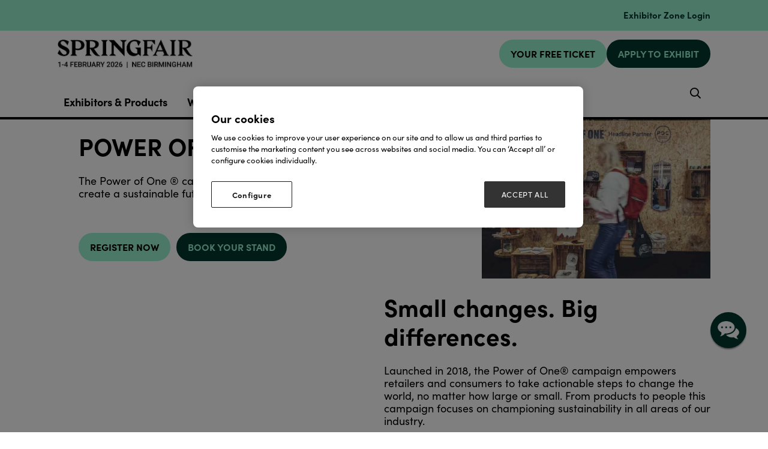

--- FILE ---
content_type: text/html;charset=utf-8
request_url: https://www.springfair.com/power-of-one?azletter=P
body_size: 35530
content:




	<!DOCTYPE html>
	<html lang="en-GB" class="no-js">
		<head>
			
	<meta http-equiv="Content-Type" content="text/html;charset=utf-8" />

	<title>
		
			Power of One | A Sustainable Future for Retail | Spring Fair
		
	</title>
	<meta name="generator" 	 content="SHOWOFF by ASP.events" />
	<meta name="author" content="">

	
	<meta name="description" content="The Power of One ® campaign brings together like-minded professionals to create a sustainable future for retail.  " />
	<meta name="keywords" content="" />

	<meta name="viewport" content="width=device-width, initial-scale=1.0" />

	
	
		
		
					<meta property="og:title" content="Power&#x20;of&#x20;One&#x20;&#x7c;&#x20;A&#x20;Sustainable&#x20;Future&#x20;for&#x20;Retail&#x20;&#x7c;&#x20;Spring&#x20;Fair" />  
			<meta property="og:site_name" content="Spring&#x20;Fair&#x20;2026" />  
			<meta property="schema:description" typeof="https://schema.org/WebPage" content="The&#x20;Power&#x20;of&#x20;One&#x20;&reg;&#x20;campaign&#x20;brings&#x20;together&#x20;like-minded&#x20;professionals&#x20;to&#x20;create&#x20;a&#x20;sustainable&#x20;future&#x20;for&#x20;retail.&nbsp;&nbsp;" />  
			<meta property="schema:name" typeof="https://schema.org/WebPage" content="Power&#x20;of&#x20;One" />  
			<meta property="schema:image" typeof="https://schema.org/WebPage" content="https://cdn.asp.events/CLIENT_Ascentia_4E961A52_5056_B739_54289B84DF34E888/sites/springfair-2024/media/Branding/MicrosoftTeams-image-(37).png/fit-in/1200x630/filters:no_upscale()" />  
			<meta property="og:image" content="https://cdn.asp.events/CLIENT_Ascentia_4E961A52_5056_B739_54289B84DF34E888/sites/springfair-2024/media/Branding/MicrosoftTeams-image-(37).png/fit-in/1200x630/filters:no_upscale()" />  
			<meta property="og:description" content="The&#x20;Power&#x20;of&#x20;One&#x20;&reg;&#x20;campaign&#x20;brings&#x20;together&#x20;like-minded&#x20;professionals&#x20;to&#x20;create&#x20;a&#x20;sustainable&#x20;future&#x20;for&#x20;retail.&nbsp;&nbsp;" />  
			<meta property="og:type" content="article" />  

			<!--
			896CC470F1E666EB742EBE1ED00FBAE70FB2A37496C44A5706E43BEFED69A8C4
			-->
			<base href="https://www.springfair.com/" > 
	<meta name="robots" content="index, follow" />  
	<link rel="icon" href="https://cdn.asp.events/CLIENT_Ascentia_4E961A52_5056_B739_54289B84DF34E888/sites/springfair-2024/media/favicon.ico" type="image/x-icon" />  
	<link rel="canonical" href="https://www.springfair.com/power-of-one" />  
<!-- Google Tag Manager -->
<noscript><iframe src="//www.googletagmanager.com/ns.html?id=GTM-M5FW"
height="0" width="0" style="display:none;visibility:hidden"></iframe></noscript>
<script type="text/javascript">(function(w,d,s,l,i){w[l]=w[l]||[];w[l].push({'gtm.start':
new Date().getTime(),event:'gtm.js'});var f=d.getElementsByTagName(s)[0],
j=d.createElement(s),dl=l!='dataLayer'?'&l='+l:'';j.async=true;j.src=
'//www.googletagmanager.com/gtm.js?id='+i+dl;f.parentNode.insertBefore(j,f);
})(window,document,'script','dataLayer','GTM-8DNR');</script>
<!-- End Google Tag Manager -->

<script src="//pixel.convertize.io/4675.js"></script>
	
	



			
			<link rel="stylesheet" href="https://themes.asp.events/springfair2024/includes/styles/springfair2024.css?v=11" />

			
			
			

			

			

            <link rel="stylesheet" href="https://use.typekit.net/vcp4hbi.css">

			
	
	<script src="https://code.jquery.com/jquery-3.5.1.min.js" integrity="sha256-9/aliU8dGd2tb6OSsuzixeV4y/faTqgFtohetphbbj0=" crossorigin="anonymous"></script>
    <script src="https://code.jquery.com/jquery-migrate-3.5.2.min.js" integrity="sha256-ocUeptHNod0gW2X1Z+ol3ONVAGWzIJXUmIs+4nUeDLI=" crossorigin="anonymous"></script>

	
    <script src="https://cdn.jsdelivr.net/npm/scriptjs@2.5.7/dist/script.min.js" integrity="sha384-+kbmEGZrjwfGzlYYiLQkgntepLDajw5ZAlz1jvKM4IVPwGH4Z+nbmccUIf9pz1Gq" crossorigin="anonymous"></script>

	
    
	    <script src="https://themes.asp.events/_base/1-2-0/includes/javascripts/dist/essentials.min.js?v=2" integrity="sha256-VH/xQ9VaI7edeFDGIzRJ1o39ePoODwG+T1ebmAilHJw=" crossorigin="anonymous"></script>
    

    
        <script src="https://themes.asp.events/_base/1-2-0/includes/javascripts/dist/global/accessibility.min.js" integrity="sha256-3ryO8Zp/KRAHeYaRhTrJ0vV4CcxzLH9OQgqW0DP3LRU=" crossorigin="anonymous" async></script>
	
    
    
	    <script src="https://themes.asp.events/springfair2024/includes/javascripts/site.js?v=42" crossorigin="anonymous"></script>
    

	
	<link rel="preload" href="https://themes.asp.events/_base/1-2-0/includes/fonts/fontawesome/fontawesome-all.min.css?v=1" as="style" fetchPriority="low" onload="this.onload=null;this.rel='stylesheet'" />
	<link rel="preload" href="https://themes.asp.events/_base/1-2-0/includes/fonts/fontawesome/v4-shims.min.css?v=1" as="style" fetchPriority="low" onload="this.onload=null;this.rel='stylesheet'" />
    <noscript>
        <link href="https://themes.asp.events/_base/1-2-0/includes/fonts/fontawesome/fontawesome-all.min.css?v=1" rel="stylesheet" fetchPriority="low">
		<link href="https://themes.asp.events/_base/1-2-0/includes/fonts/fontawesome/v4-shims.min.css?v=1" rel="stylesheet" fetchPriority="low">
    </noscript>	

			
	
	
		
		
		<style>
.w-icatcher-slider__list__item__body__description {
    color: #fff;
    font-family: 'canada-type-gibson';
    font-weight: 700;
    letter-spacing: 0.1rem;
    margin: 0;
}
</style>          <style>


.body--id-418689 #hsForm_eae6f06f-98c5-4587-b9d4-db8ea7691ad6 { padding-top: 8%; }
.body--id-418689 #hsForm_eae6f06f-98c5-4587-b9d4-db8ea7691ad6 .hs_firstname { width: 50%; display: inline-block;}
.body--id-418689 #hsForm_eae6f06f-98c5-4587-b9d4-db8ea7691ad6 .hs_firstname label { color: #FFFFFF; }
.body--id-418689 #hsForm_eae6f06f-98c5-4587-b9d4-db8ea7691ad6 .hs_email { width: 50%; display: inline-block; vertical-align: top; padding-top: 0px;}
.body--id-418689 #hsForm_eae6f06f-98c5-4587-b9d4-db8ea7691ad6 .hs_email label { color: #FFFFFF; }
.body--id-418689 #hsForm_eae6f06f-98c5-4587-b9d4-db8ea7691ad6 .hs_firstname input, 
.body--id-418689 #hsForm_eae6f06f-98c5-4587-b9d4-db8ea7691ad6 .hs_email input {
height: 33px;
    width: 90%;
    border: 0px;
    margin-top: 6px;
}
.body--id-418689 #hsForm_eae6f06f-98c5-4587-b9d4-db8ea7691ad6 .legal-consent-container { padding-top: 12px; color: #FFFFFF; }
.body--id-418689 #hsForm_eae6f06f-98c5-4587-b9d4-db8ea7691ad6 .legal-consent-container a { color: #FFFFFF; text-decoration: underline; }
.body--id-418689 #hsForm_eae6f06f-98c5-4587-b9d4-db8ea7691ad6 .hs_submit .actions {
    padding-top: 18px;
}

.body--id-418689 #hsForm_eae6f06f-98c5-4587-b9d4-db8ea7691ad6 .hs_submit .actions .hs-button { 
    text-transform: uppercase;
    font-family: "canada-type-gibson", sans-serif;
    font-weight: 700;
    letter-spacing: 0.1rem;
    border: 2px solid;
    color: #FFFFFF;
    padding: 12px 17px !important;
    padding-bottom: 8px;
    display: inline-block;
    font-size: 16px;
    background-color: #193763;
  -webkit-transition: all 0.5s ease-in-out;
    transition: all 0.5s ease-in-out;
}
.body--id-418689 #hsForm_eae6f06f-98c5-4587-b9d4-db8ea7691ad6 .hs_submit .actions .hs-button:hover { 
  -webkit-transition: all 0.5s ease-in-out;
    transition: all 0.5s ease-in-out;
    background-color: transparent;
    color: #193763;
    border-color: #193763;
}

@media only screen and (max-width: 1150px) {
.body--id-418689 #hsForm_eae6f06f-98c5-4587-b9d4-db8ea7691ad6 .hs_firstname { width: 100%; display: inline-block;}
.body--id-418689 #hsForm_eae6f06f-98c5-4587-b9d4-db8ea7691ad6 .hs_email { width: 100%; display: inline-block; vertical-align: top; padding-top: 12px;}
}

</style> <style>
.m-exhibitor-entry__item__body__description__categories {
    display: none;
}
</style><style>
/* FONTS */
@media (min-width: 1280px) {
    .article--custom-slider .w-icatcher-carousel .w-icatcher-carousel__list__item__body__title { font-size: 1.6rem; letter-spacing: 0.1rem;  }
}
</style>
			<script>
				$script('https://cdn.asp.events/includes/js/jquery/magnificPopup/jquery.magnific-popup.min.js', function(){ $script('https://cdn.asp.events/includes/js/ASPModal.old.min.js'); });

				jQuery(document).ready(function(){

					jQuery(document).on('click','.js-share-button',showShareDialog);

					function showShareDialog(e)
					{
						e.preventDefault();

						var Site = jQuery(this).attr('data-site');

						if (jQuery(this).attr('data-slug') != '') {
							var PageUrl = jQuery(this).attr('data-slug');
						} else {
							var PageUrl = location.href;
						}

						var contentId = '';
						if (jQuery(this).attr('data-contentId') != '') {
							var contentId = jQuery(this).attr('data-contentId');
						}
						var shareText = jQuery(this).attr('data-shareText');
						var shareTitle = jQuery(this).attr('data-shareTitle');

						jQuery.get
							( '__share/buttons/getShareUrl'
							, { Site:Site , PageUrl:PageUrl , PageTitle:document.title, contentId:contentId, shareText:shareText, shareTitle:shareTitle }
							, redirectToShare
							);
					}

					function redirectToShare(data)
					{
						//open email share in modal
						if(data.ShareTo.indexOf('__share/email') == 0)
							openRemoteModal(data.ShareTo);
						else{

						var popupBlockerChecker = {
									check: function(popup_window){
											var _scope = this;
											if (popup_window) {
													if(/chrome/.test(navigator.userAgent.toLowerCase())){
															setTimeout(function () {
																	_scope._is_popup_blocked(_scope, popup_window);
															 },200);
													}else{
															popup_window.onload = function () {
																	_scope._is_popup_blocked(_scope, popup_window);
															};
													}
											}else{
													_scope._displayError();
											}
									},
									_is_popup_blocked: function(scope, popup_window){
											if ((popup_window.innerHeight > 0)==false){ scope._displayError(); }
									},
									_displayError: function(){
											alert("Popup Blocker is enabled! Please add this site to your exception list.");
									}
							};

							var popup = window.open(data.ShareTo,'_blank','width=800,height=650'); //'width=620,height=440'
							popupBlockerChecker.check(popup);
						}
					}

				});
			</script>
		
	


			<script src="https://cdn.jsdelivr.net/gh/alpinejs/alpine@v2.x.x/dist/alpine.js"></script>
			<script src="https://themes.asp.events/springfair2024/includes/javascripts/minify/slick.min.js" type="text/javascript"></script>
			<script src="https://themes.asp.events/springfair2024/includes/javascripts/customSlider.js" type="text/javascript"></script>


		</head>


	<body class="body--id-323762 t-default t-oldstyle springfair-2024" x-data="{ showScroll: false }">
		
		
		
		<!-- Google Tag Manager (noscript) -->
<noscript><iframe src="https://www.googletagmanager.com/ns.html?id=GTM-8DNR"
height="0" width="0" style="display:none;visibility:hidden"></iframe></noscript>
<!-- End Google Tag Manager (noscript) -->
	

		<div class="site">

			
			
				<div class="countdown"> 
					<div class="panel panel--headercountdown panel--id-397467">
            
            
    
            
            
                <div class="panel__body">
                    <p>&nbsp;</p>

<p><span class="ck-color comp__body__color--twenty-two"><a href="https://www.springfair.com/exhibitor-zone-login" target="_blank" title="https://www.springfair.com/exhibitor-zone-login">Exhibitor Zone Login</a></span></p>

                </div>
            
        </div>
				</div>
			

			<header class="header">
			
				
				<nav class="navigation-mobile js-navigation-clone" data-original="main" data-type="accordion">
				</nav>

				<div class="header__wrapper">
					
					
						<div class="header__logo">
							<div class="panel panel--HeaderLogo panel--id-315989">
    
            
            
                <div class="panel__image"  >
                    
                        <a href="welcome" target="_self">
                    
                        <img src="https://cdn.asp.events/CLIENT_Ascentia_4E961A52_5056_B739_54289B84DF34E888/sites/springfair-2024/media/2025/branding/SF26_Logo-black-1-.jpg" alt="Logo with dates">
                    
                        </a>
                    
                </div>
            
        </div>
						</div>
					

					
					
						<div class="header__cta">
							<div class="panel panel--HeaderCTA panel--id-315990">
                
                
                    <div class="panel__body">
                        <ul>
	<li><a class="ck-button-nineteen" href="https://www.springfair.com/visitor-registration?utm_source=&amp;utm_medium=&amp;utm_campaign=" target="_self" title="https://www.springfair.com/visitor-registration">YOUR FREE TICKET</a></li>
	<li><a class="ck-button-twenty-two" href="exhibit/apply-for-a-stand" target="_self" title="exhibit/apply-for-a-stand">APPLY TO EXHIBIT</a></li>
</ul>

                    </div>
                
            </div>
						</div>
					
				</div>

				

				<div class="wrapper navigation--wrapper">
					<nav class="navigation js-navigation" data-name="main">
						<div class="outside-image" style="display: none;">
							
								<div class="menu__item menu__item--image menu__item-id-315988" data-parent="VISIT">
            <div class="panel--subimage panel--id-315988" style="background-image: url('https://cdn.asp.events/CLIENT_Ascentia_4E961A52_5056_B739_54289B84DF34E888/sites/springfair-2024/media/mega menu/Why-Visit-AF-min.jpg/fit-in/365x9999');">
                
                    <a href="visit/why-visit" target="_self">
                
                    <img src="https://cdn.asp.events/CLIENT_Ascentia_4E961A52_5056_B739_54289B84DF34E888/sites/springfair-2024/media/mega menu/Why-Visit-AF-min.jpg/fit-in/365x9999" alt="Why visit Autumn Fair 2023">
                
                    </a>
                
            </div>
            <span class="menu__item__link menuitem">Why visit Autumn Fair 2023</span>
         </div>

    
    
    
    
    
     




    
        <div class="menu__item menu__item--image menu__item-id-316002" data-parent="CONNECT @ AUTUMN FAIR">
            <div class="panel--subimage panel--id-316002" style="background-image: url('https://cdn.asp.events/CLIENT_Ascentia_4E961A52_5056_B739_54289B84DF34E888/sites/springfair-2024/media/mega menu/connect-for-buyers-min.jpg/fit-in/365x9999');">
                
                    <a href="connect-autumn-fair-buyers" target="_self">
                
                    <img src="https://cdn.asp.events/CLIENT_Ascentia_4E961A52_5056_B739_54289B84DF34E888/sites/springfair-2024/media/mega menu/connect-for-buyers-min.jpg/fit-in/365x9999" alt="Connect for buyers">
                
                    </a>
                
            </div>
            <span class="menu__item__link menuitem">Connect for buyers</span>
         </div>

    
    
    
    
    
     




    
        <div class="menu__item menu__item--image menu__item-id-316003" data-parent="CONNECT @ AUTUMN FAIR">
            <div class="panel--subimage panel--id-316003" style="background-image: url('https://cdn.asp.events/CLIENT_Ascentia_4E961A52_5056_B739_54289B84DF34E888/sites/springfair-2024/media/mega menu/connect-for-exhibitors-min.jpg/fit-in/365x9999');">
                
                    <a href="connect-autumn-fair-suppliers" target="_self">
                
                    <img src="https://cdn.asp.events/CLIENT_Ascentia_4E961A52_5056_B739_54289B84DF34E888/sites/springfair-2024/media/mega menu/connect-for-exhibitors-min.jpg/fit-in/365x9999" alt="Connect for exhibitors">
                
                    </a>
                
            </div>
            <span class="menu__item__link menuitem">Connect for exhibitors</span>
         </div>

    
    
    
    
    
     




    
        <div class="menu__item menu__item--image menu__item-id-316011" data-parent="Sectors">
            <div class="panel--subimage panel--id-316011" style="background-image: url('https://cdn.asp.events/CLIENT_Ascentia_4E961A52_5056_B739_54289B84DF34E888/sites/springfair-2024/media/mega menu/Sectors-tab_Why-Visit-min.jpg/fit-in/365x9999');">
                
                    <a href="visit/why-visit" target="_self">
                
                    <img src="https://cdn.asp.events/CLIENT_Ascentia_4E961A52_5056_B739_54289B84DF34E888/sites/springfair-2024/media/mega menu/Sectors-tab_Why-Visit-min.jpg/fit-in/365x9999" alt="Why Visit">
                
                    </a>
                
            </div>
            <span class="menu__item__link menuitem">Why Visit</span>
         </div>

    
    
    
    
    
     




    
        <div class="menu__item menu__item--image menu__item-id-316012" data-parent="EXHIBIT">
            <div class="panel--subimage panel--id-316012" style="background-image: url('https://cdn.asp.events/CLIENT_Ascentia_4E961A52_5056_B739_54289B84DF34E888/sites/springfair-2024/media/mega menu/Exhibit-tab_Connect-@-Autumn-Fair.jpg/fit-in/365x9999');">
                
                    <a href="connect-autumn-fair-suppliers" target="_blank">
                
                    <img src="https://cdn.asp.events/CLIENT_Ascentia_4E961A52_5056_B739_54289B84DF34E888/sites/springfair-2024/media/mega menu/Exhibit-tab_Connect-@-Autumn-Fair.jpg/fit-in/365x9999" alt="Connect @ Autumn Fair">
                
                    </a>
                
            </div>
            <span class="menu__item__link menuitem">Connect @ Autumn Fair</span>
         </div>

    
    
    
    
    
     




    
        <div class="menu__item menu__item--image menu__item-id-316013" data-parent="EXHIBIT">
            <div class="panel--subimage panel--id-316013" style="background-image: url('https://cdn.asp.events/CLIENT_Ascentia_4E961A52_5056_B739_54289B84DF34E888/sites/springfair-2024/media/mega menu/MicrosoftTeams-image-(13).png/fit-in/365x9999');">
                
                    <a href="exhibit/why-exhibit" target="_self">
                
                    <img src="https://cdn.asp.events/CLIENT_Ascentia_4E961A52_5056_B739_54289B84DF34E888/sites/springfair-2024/media/mega menu/MicrosoftTeams-image-(13).png/fit-in/365x9999" alt="Why Exhibit">
                
                    </a>
                
            </div>
            <span class="menu__item__link menuitem">Why Exhibit</span>
         </div>
							
						</div>
						
						<nav class="navigation js-navigation" data-name="main">						
							<!--seed:ED99A8B4F98785017F4A73C025D900EFC9A25DE5-->
	
		
			<ul class="menu menu--dropdown-default js-menu js-menu-dropdown menublock" menuid="317">
		
	
	
		<li title="Exhibitors &amp; Products" class="menu__item">

		
			<a href="exhibitors" target="_self" class="menu__item__link menuitem menuitem--id-6288">Exhibitors & Products</a>
		

		
			
			<button class="menu__item__toggle" style="display: none;"><i class="fal fa-chevron-down"></i></button>

			
	
		<ul class="menu--sub-menu menu--sub-menu--level-1">
	
	
		<li title="Exhibitor List" class="menu__item">

		
			<a href="exhibitors" target="_self" class="menu__item__link menuitem menuitem--id-6802">Exhibitor List</a>
		

		
		</li>
	
		<li title="Product List" class="menu__item">

		
			<a href="exhibitor-products" target="_self" class="menu__item__link menuitem menuitem--id-7140">Product List</a>
		

		
		</li>
	
		<li title="Show Sectors" class="menu__item">

		
			<a href="show-sectors" target="_self" class="menu__item__link menuitem menuitem--id-7620">Show Sectors</a>
		

		
		</li>
	
	
		</ul>
	


		
		</li>
	
		<li title="What's On" class="menu__item">

		
			<a href="whats-on" target="_self" class="menu__item__link menuitem menuitem--id-7146">What's On</a>
		

		
			
			<button class="menu__item__toggle" style="display: none;"><i class="fal fa-chevron-down"></i></button>

			
	
		<ul class="menu--sub-menu menu--sub-menu--level-1">
	
	
		<li title="2026 Stages" class="menu__item">

		
			<a href="2026-stages" target="_self" class="menu__item__link menuitem menuitem--id-7623">2026 Stages</a>
		

		
		</li>
	
		<li title="Agenda" class="menu__item">

		
			<a href="stage-programme-2026" target="_self" class="menu__item__link menuitem menuitem--id-7639">Agenda</a>
		

		
		</li>
	
		<li title="Speakers" class="menu__item">

		
			<a href="https://www.springfair.com/speakers" target="_self" class="menu__item__link menuitem menuitem--id-7653">Speakers</a>
		

		
		</li>
	
		<li title="Pitch Live" class="menu__item">

		
			<a href="pitch-live" target="_self" class="menu__item__link menuitem menuitem--id-7636">Pitch Live</a>
		

		
		</li>
	
		<li title="Product Pavilions" class="menu__item">

		
			<a href="pavilions" target="_self" class="menu__item__link menuitem menuitem--id-7169">Product Pavilions</a>
		

		
		</li>
	
		<li title="Buyers Lounge" class="menu__item">

		
			<a href="buyers-lounge" target="_self" class="menu__item__link menuitem menuitem--id-7170">Buyers Lounge</a>
		

		
		</li>
	
		<li title="1-2-1 Mentoring Clinics" class="menu__item">

		
			<a href="book-1-2-1-mentoring-clinic" target="_self" class="menu__item__link menuitem menuitem--id-7655">1-2-1 Mentoring Clinics</a>
		

		
		</li>
	
	
		</ul>
	


		
		</li>
	
		<li title="Visit" class="menu__item">

		
			<a href="visit" target="_self" class="menu__item__link menuitem menuitem--id-7599">Visit</a>
		

		
			
			<button class="menu__item__toggle" style="display: none;"><i class="fal fa-chevron-down"></i></button>

			
	
		<ul class="menu--sub-menu menu--sub-menu--level-1">
	
	
		<li title="Plan your visit" class="menu__item">

		
			<a href="plan-your-visit" target="_self" class="menu__item__link menuitem menuitem--id-6517">Plan your visit</a>
		

		
		</li>
	
		<li title="Little Black Book" class="menu__item">

		
			<a href="https://www.springfair.com/little-black-book" target="_self" class="menu__item__link menuitem menuitem--id-7164">Little Black Book</a>
		

		
		</li>
	
		<li title="Floorplan" class="menu__item">

		
			<a href="floorplan" target="_self" class="menu__item__link menuitem menuitem--id-6832">Floorplan</a>
		

		
		</li>
	
	
		</ul>
	


		
		</li>
	
		<li title="Exhibit" class="menu__item">

		
			<a href="exhibit" target="_self" class="menu__item__link menuitem menuitem--id-7600">Exhibit</a>
		

		
			
			<button class="menu__item__toggle" style="display: none;"><i class="fal fa-chevron-down"></i></button>

			
	
		<ul class="menu--sub-menu menu--sub-menu--level-1">
	
	
		<li title="Advisory Board" class="menu__item">

		
			<a href="advisory-board" target="_self" class="menu__item__link menuitem menuitem--id-7613">Advisory Board</a>
		

		
		</li>
	
	
		</ul>
	


		
		</li>
	
		<li title="Retail News" class="menu__item">

		
			<a href="retail-news" target="_self" class="menu__item__link menuitem menuitem--id-6480">Retail News</a>
		

		
			
			<button class="menu__item__toggle" style="display: none;"><i class="fal fa-chevron-down"></i></button>

			
	
		<ul class="menu--sub-menu menu--sub-menu--level-1">
	
	
		<li title="Subscribe To Newsletter" class="menu__item">

		
			<a href="newsletter" target="_self" class="menu__item__link menuitem menuitem--id-7610">Subscribe To Newsletter</a>
		

		
		</li>
	
		<li title="Fashion" class="menu__item">

		
			<a href=" https://www.springfair.com/retail-news/retail-news-fashion" target="_self" class="menu__item__link menuitem menuitem--id-7607">Fashion</a>
		

		
		</li>
	
		<li title="Interiors" class="menu__item">

		
			<a href=" https://www.springfair.com/retail-news/retail-news-interior" target="_self" class="menu__item__link menuitem menuitem--id-7608">Interiors</a>
		

		
		</li>
	
		<li title="Garden" class="menu__item">

		
			<a href=" https://www.springfair.com/retail-news/retail-news-garden" target="_self" class="menu__item__link menuitem menuitem--id-7609">Garden</a>
		

		
		</li>
	
		<li title="Gifting" class="menu__item">

		
			<a href=" https://www.springfair.com/retail-news/retail-news-gifting" target="_self" class="menu__item__link menuitem menuitem--id-7645">Gifting</a>
		

		
		</li>
	
		<li title=" Independents" class="menu__item">

		
			<a href=" https://www.springfair.com/retail-news/retail-news-independents" target="_self" class="menu__item__link menuitem menuitem--id-7622"> Independents</a>
		

		
		</li>
	
		<li title="Sustainability" class="menu__item">

		
			<a href=" https://www.springfair.com/retail-news/retail-news-sustainability" target="_self" class="menu__item__link menuitem menuitem--id-7646">Sustainability</a>
		

		
		</li>
	
	
		</ul>
	


		
		</li>
	
	
		
			</ul>
		
	


						</nav>				
								
						
						
					</nav>
					
					
						<div class="header__ezone">
							<div class="panel panel--default panel--id-316014">
    
            
            
    
            
            
    
            
            
                <div class="panel__body">
                    <ul class="ck-social-icons">
	<li><a class="ck-site-search-trigger js-search-trigger" href="http://searchToggle" target="_blank" title="http://searchToggle">Search</a></li>
</ul>

                </div>
            
    
        </div>
						</div>
					
				</div>
			</header>

			
				


			
			<div class="content">
				
	
	
		
		
		
	

	<main class="content__main">
		
		 

		
		<div class="content__main__body">
			
				
		
		
	<div class="section section--two-column section--one-third section--default section--id-1 section__margin--no-margin section__padding--no-padding comp comp__background--none"> 
 <div class="section__body section__body__width-default section__body__spacing--no-space section__body--l-left  "> 
  <div class="section__body__article section__body__article--id-1"> 
   <a class="anchor" name="POWER OF ONE"></a> 
   <article class="article article--default  comp comp__background--white "> 
    <div class="article__header-body "> 
     <div class="article__header"> 
      <h1 class="article__header__title comp__title comp__title__color--black"> POWER OF ONE </h1> 
     </div> 
     <div class="article__body comp__body comp__body__color--black comp__link__color--black"> 
      <p>The Power of One &reg; campaign brings together like-minded professionals to create a sustainable future for retail.&nbsp;&nbsp;</p> 
      <p>&nbsp;</p> 
      <p><a class="ck-button-nineteen" href="https://www.springfair.com/visitor-registration?utm_term=&amp;utm_medium=&amp;utm_source=&amp;utm_content=&amp;utm_campaign=" target="_self" title="https://www.springfair.com/visitor-registration?utm_term=&amp;utm_medium=&amp;utm_source=&amp;utm_content=&amp;utm_campaign=">REGISTER NOW</a>&nbsp;&nbsp;<a aria-describedby="ui-tooltip-0" class="ck-button-twenty-two" href="exhibit/apply-for-a-stand" target="_self" title="">BOOK YOUR&nbsp;STAND</a></p> 
     </div> 
    </div> 
   </article> 
   <script>
		$script('https://themes.asp.events/_base/1-2-0/includes/javascripts/src/modules/pages/anchor.js');
	</script> 
  </div> 
  <div class="section__body__article section__body__article--id-2"> 
   <article class="article article--background-image js-link mobile-hide " style="background-image: url('https://cdn.asp.events/CLIENT_Ascentia_4E961A52_5056_B739_54289B84DF34E888/sites/springfair-2024/media/power-one/JDPB40111.jpg'); background-position: center center;"> 
    <img src="https://cdn.asp.events/CLIENT_Ascentia_4E961A52_5056_B739_54289B84DF34E888/sites/springfair-2024/media/power-one/JDPB40111.jpg" /> 
   </article> 
   <script>
		$script('https://themes.asp.events/_base/1-1-0/includes/javascripts/src/modules/pages/anchor.js');
	</script> 
  </div> 
 </div> 
</div> 
<div class="section section--two-column section--default section--id-2 section__margin--top section__padding--bottom comp comp__background--none"> 
 <div class="section__header section__body__width-default"> 
 </div> 
 <div class="section__body section__body__width-default section__body__spacing--no-space"> 
  <div class="section__body__article section__body__article--id-1"> 
   <article class="article article--video  mobile-hide   "> 
    <div class="article__body__video"> 
     <iframe width="560" height="315" src="https://www.youtube.com/embed/-oDgq4fCP18?si=8D4p6XBBShHiiZB2" title="YouTube video player" frameborder="0" allow="accelerometer; autoplay; clipboard-write; encrypted-media; gyroscope; picture-in-picture; web-share" allowfullscreen=""></iframe> 
    </div> 
   </article> 
   <script>
		$script('https://themes.asp.events/_base/1-2-0/includes/javascripts/src/modules/pages/anchor.js');
	</script> 
  </div> 
  <div class="section__body__article section__body__article--id-2"> 
   <a class="anchor" name="Small changes. Big differences."></a> 
   <article class="article article--default  comp comp__background--none "> 
    <div class="article__header-body "> 
     <div class="article__header"> 
      <h2 class="article__header__title comp__title comp__title__color--black"> Small changes. Big differences. </h2> 
     </div> 
     <div class="article__body comp__body comp__body__color--black comp__link__color--black"> 
      <p paraeid="{fbb1517f-ce06-452c-bd64-fab6f5437d20}{6}" paraid="2106739319">Launched in 2018, the Power of One&reg; campaign empowers retailers and consumers to take actionable steps to change the world, no matter how large or small. From products to people this campaign focuses on championing sustainability in all areas of our industry.&nbsp;</p> 
     </div> 
    </div> 
   </article> 
   <script>
		$script('https://themes.asp.events/_base/1-2-0/includes/javascripts/src/modules/pages/anchor.js');
	</script> 
  </div> 
 </div> 
</div> 
<div class="section section--two-column section--default section--id-7 section__margin--no-margin section__padding--auto comp comp__background--none"> 
 <div class="section__header section__body__width-default"> 
  <h2 class="section__header__title  comp__title comp__title__color--black"> <p style="text-align: center;">Power of One &reg; at Spring Fair&nbsp;</p>  </h2>
 </div> 
 <div class="section__body section__body__width-default section__body__spacing--single"> 
  <div class="section__body__article section__body__article--id-1"> 
   <a class="anchor" name="It starts with us&nbsp;"></a> 
   <article class="article article--default  comp comp__background--none "> 
    <div class="article__image article__image--image " style="background-image:url('https://cdn.asp.events/CLIENT_Ascentia_4E961A52_5056_B739_54289B84DF34E888/sites/springfair-2024/media/power-one/JDPB8416-(1).jpg')"> 
     <img src="https://cdn.asp.events/CLIENT_Ascentia_4E961A52_5056_B739_54289B84DF34E888/sites/springfair-2024/media/power-one/JDPB8416-(1).jpg" /> 
    </div> 
    <div class="article__header-body "> 
     <div class="article__header"> 
      <h3 class="article__header__title comp__title comp__title__color--black"> It starts with us&nbsp; </h3> 
     </div> 
     <div class="article__body comp__body comp__body__color--black comp__link__color--black"> 
      <p paraeid="{fbb1517f-ce06-452c-bd64-fab6f5437d20}{177}" paraid="444873482">We’ve made it easy for everyone to contribute to the Power of One&reg;, through these onsite initiatives:</p> 
      <p paraeid="{fbb1517f-ce06-452c-bd64-fab6f5437d20}{177}" paraid="444873482">&nbsp;</p> 
      <p paraeid="{fbb1517f-ce06-452c-bd64-fab6f5437d20}{199}" paraid="1456061619"><strong>Recycle your badge:</strong> All badge holders are made of paper and at all entrances, you’ll find recycling bins to recycle your badge.</p> 
      <p paraeid="{fbb1517f-ce06-452c-bd64-fab6f5437d20}{199}" paraid="1456061619">&nbsp;</p> 
      <p paraeid="{fbb1517f-ce06-452c-bd64-fab6f5437d20}{215}" paraid="778159766"><strong>Goodbye plastics:</strong> Keep a lookout for our refillable water stations located around the show. Top up your water bottles on the go and reduce the amount of plastic bought.&nbsp;</p> 
     </div> 
    </div> 
   </article> 
   <script>
		$script('https://themes.asp.events/_base/1-2-0/includes/javascripts/src/modules/pages/anchor.js');
	</script> 
  </div> 
  <div class="section__body__article section__body__article--id-2"> 
   <a class="anchor" name="Showcasing sustainability&nbsp;"></a> 
   <article class="article article--default  comp comp__background--none "> 
    <div class="article__image article__image--image " style="background-image:url('https://cdn.asp.events/CLIENT_Ascentia_4E961A52_5056_B739_54289B84DF34E888/sites/springfair-2024/media/power-one/JDPB2802-(1).jpg')"> 
     <img src="https://cdn.asp.events/CLIENT_Ascentia_4E961A52_5056_B739_54289B84DF34E888/sites/springfair-2024/media/power-one/JDPB2802-(1).jpg" /> 
    </div> 
    <div class="article__header-body "> 
     <div class="article__header"> 
      <h3 class="article__header__title comp__title comp__title__color--black"> Showcasing sustainability&nbsp; </h3> 
     </div> 
     <div class="article__body comp__body comp__body__color--black comp__link__color--black"> 
      <p>Find sustainably made and eco-conscious products throughout Spring Fair! Our Pitch Live competitions, New Product Showcase and Gift of the Year all reward, recognise and highlight exhibitors that are conscious about the impact their products make on the world.&nbsp;&nbsp;</p> 
     </div> 
    </div> 
   </article> 
   <script>
		$script('https://themes.asp.events/_base/1-2-0/includes/javascripts/src/modules/pages/anchor.js');
	</script> 
  </div> 
 </div> 
</div> 
<div class="section section--two-column section--default section--id-10 section__margin--top section__padding--auto comp comp__background--none"> 
 <div class="section__header section__body__width-default"> 
  <h2 class="section__header__title  comp__title comp__title__color--black"> <p style="text-align: center;"><strong>Sustainability&nbsp;spotlight</strong></p>  </h2>
 </div> 
 <div class="section__body section__body__width-default section__body__spacing--no-space"> 
  <div class="section__body__article section__body__article--id-1"> 
   <a class="anchor" name="BasketBasket"></a> 
   <article class="article article--default  comp comp__background--white "> 
    <div class="article__header-body "> 
     <div class="article__header"> 
      <h3 class="article__header__title comp__title comp__title__color--black"> BasketBasket </h3> 
     </div> 
     <div class="article__body comp__body comp__body__color--black comp__link__color--black"> 
      <p>&nbsp;</p> 
      <p>BasketBasket import handmade, ethically produced woven baskets, bags, sun hats and products for the home. All their products&nbsp;are handmade with natural and sustainable palm and grasses. They ensure all packaging is plastic free and that nothing goes to waste in their production process.</p> 
      <p paraeid="{fbb1517f-ce06-452c-bd64-fab6f5437d20}{6}" paraid="2106739319"><a aria-describedby="ui-tooltip-1" class="ck-button-eighteen" href="exhibitors/basketbasket" target="_self" title="">Discover the brand</a></p> 
     </div> 
    </div> 
   </article> 
   <script>
		$script('https://themes.asp.events/_base/1-2-0/includes/javascripts/src/modules/pages/anchor.js');
	</script> 
  </div> 
  <div class="section__body__article section__body__article--id-2"> 
   <article class="article article--background-image js-link" style="background-image: url('https://cdn.asp.events/CLIENT_Ascentia_4E961A52_5056_B739_54289B84DF34E888/sites/springfair-2024/media/BasketBasket-logo.png'); background-position: center center;"> 
    <img src="https://cdn.asp.events/CLIENT_Ascentia_4E961A52_5056_B739_54289B84DF34E888/sites/springfair-2024/media/BasketBasket-logo.png" /> 
   </article> 
   <script>
		$script('https://themes.asp.events/_base/1-1-0/includes/javascripts/src/modules/pages/anchor.js');
	</script> 
  </div> 
 </div> 
</div> 
<div class="section section--two-column section--default section--id-13 section__margin--top section__padding--auto comp comp__background--none"> 
 <div class="section__header section__body__width-default"> 
  <h2 class="section__header__title  comp__title comp__title__color--black"> <p style="text-align: center;">Our retail content has gone green!</p>  </h2>
 </div> 
 <div class="section__body section__body__width-default section__body__spacing--single"> 
  <div class="section__body__article section__body__article--id-1"> 
   <a class="anchor" name="Masterclass Studio"></a> 
   <article class="article article--default  comp comp__background--none "> 
    <div class="article__header-body "> 
     <div class="article__header"> 
      <h3 class="article__header__title comp__title comp__title__color--black"> <p style="text-align: center;">Masterclass Studio</p> </h3> 
     </div> 
     <div class="article__body comp__body comp__body__color--black comp__link__color--black"> 
      <p>Our masterclasses are dedicated to guiding you and your business to understanding and implementing more green retailing into your business. Sessions include eco-creative solutions for conscious consumers from <strong>Products of Change</strong> and a step-by-step session on navigating the path to B-Corp certification. Join these classes to elevate your business’ sustainability practices.&nbsp;&nbsp;</p> 
      <p style="text-align: center;"><a class="ck-button-eighteen" href="https://www.springfair.com/features-schedule?&amp;filters.LOCATION=72572&amp;searchgroup=00000001-features-schedule" target="_self" title="https://www.springfair.com/features-schedule?&amp;filters.LOCATION=72572&amp;searchgroup=00000001-features-schedule">See the line-up</a></p> 
     </div> 
    </div> 
   </article> 
   <script>
		$script('https://themes.asp.events/_base/1-2-0/includes/javascripts/src/modules/pages/anchor.js');
	</script> 
  </div> 
  <div class="section__body__article section__body__article--id-2"> 
   <a class="anchor" name="Trend Talks"></a> 
   <article class="article article--default  comp comp__background--none "> 
    <div class="article__header-body "> 
     <div class="article__header"> 
      <h3 class="article__header__title comp__title comp__title__color--black"> <p style="text-align: center;">Trend Talks</p> </h3> 
     </div> 
     <div class="article__body comp__body comp__body__color--black comp__link__color--black"> 
      <p>If you’re wondering what sustainability in retail means, this is THE place to discover the latest insights and trends. Trend Talks covers topics like discovering the many opportunities and benefits of local credentials, creating a positive workplace culture, understanding B-Corp and sustainable trends. Get the latest know-how on green retailing.&nbsp;&nbsp;</p> 
      <p>&nbsp;</p> 
      <p style="text-align: center;"><a aria-describedby="ui-tooltip-14" class="ck-button-eighteen" href="https://www.springfair.com/features-schedule?&amp;filters.LOCATION=72573&amp;searchgroup=00000001-features-schedule" target="_self" title="">See the&nbsp;line-up</a></p> 
     </div> 
    </div> 
   </article> 
   <script>
		$script('https://themes.asp.events/_base/1-2-0/includes/javascripts/src/modules/pages/anchor.js');
	</script> 
  </div> 
 </div> 
</div> 
<div class="section section--four-column section--default section--id-14 section__margin--top section__padding--auto comp comp__background--none"> 
 <div class="section__header section__body__width-default"> 
  <h3 class="section__header__title  comp__title comp__title__color--black"> <p style="text-align: center;">Sustainability partners</p>  </h3>
 </div> 
 <div class="section__body section__body__width-default section__body__spacing--single"> 
  <div class="section__body__article section__body__article--id-1"> 
   <article class="article article--default  comp comp__background--none "> 
    <div class="article__image article__image--image " style="background-image:url('https://cdn.asp.events/CLIENT_Ascentia_4E961A52_5056_B739_54289B84DF34E888/sites/springfair-2024/media/4.png')"> 
     <img src="https://cdn.asp.events/CLIENT_Ascentia_4E961A52_5056_B739_54289B84DF34E888/sites/springfair-2024/media/4.png" /> 
    </div> 
    <div class="article__header-body "> 
     <div class="article__body comp__body comp__body__color--black comp__link__color--black"> 
      <p>The Retail Trust was created to care for and protect the lives of people working in retail. They believe the health of colleagues is the foundation needed to flourish in both work and life. They are dedicated to creating a more sustainable and successful future for retail.&nbsp;</p> 
      <p style="text-align: center;"><a class="ck-button-eighteen" href="https://www.retailtrust.org.uk/" target="_self" title="https://www.retailtrust.org.uk/">Learn more</a></p> 
     </div> 
    </div> 
   </article> 
   <script>
		$script('https://themes.asp.events/_base/1-2-0/includes/javascripts/src/modules/pages/anchor.js');
	</script> 
  </div> 
  <div class="section__body__article section__body__article--id-2"> 
   <article class="article article--default  comp comp__background--none "> 
    <div class="article__image article__image--image " style="background-image:url('https://cdn.asp.events/CLIENT_Ascentia_4E961A52_5056_B739_54289B84DF34E888/sites/springfair-2024/media/KNP2.png')"> 
     <img src="https://cdn.asp.events/CLIENT_Ascentia_4E961A52_5056_B739_54289B84DF34E888/sites/springfair-2024/media/KNP2.png" /> 
    </div> 
    <div class="article__header-body "> 
     <div class="article__body comp__body comp__body__color--black comp__link__color--black"> 
      <p>Our print partners, KNP printers are a skilled print production house that put sustainability at the forefront of everything they provide for us. Some of the ways they mitigate their footprint are the use of solar panels on their printing roofs and ensuring they only use certified paper.&nbsp;</p> 
      <p style="text-align: center;"><a class="ck-button-eighteen" href="https://www.knplitho.co.uk/" target="_self" title="https://www.knplitho.co.uk/">Learn more</a></p> 
     </div> 
    </div> 
   </article> 
   <script>
		$script('https://themes.asp.events/_base/1-2-0/includes/javascripts/src/modules/pages/anchor.js');
	</script> 
  </div> 
  <div class="section__body__article section__body__article--id-3"> 
   <article class="article article--default  comp comp__background--none "> 
    <div class="article__image article__image--image " style="background-image:url('https://cdn.asp.events/CLIENT_Ascentia_4E961A52_5056_B739_54289B84DF34E888/sites/springfair-2024/media/Eventguides-2.png')"> 
     <img src="https://cdn.asp.events/CLIENT_Ascentia_4E961A52_5056_B739_54289B84DF34E888/sites/springfair-2024/media/Eventguides-2.png" /> 
    </div> 
    <div class="article__header-body "> 
     <div class="article__body comp__body comp__body__color--black comp__link__color--black"> 
      <p>From paper to production, Event Guides are fully committed to creating a sustainable model of working when it comes to Spring Fair’s printed collateral. They source all paper from suppliers registered with the Forest Stewardship Council (FSC) or the Programme for the Endorsement of Forest Certification (PEFC).</p> 
      <p style="text-align: center;"><a class="ck-button-eighteen" href="https://www.eventguides.co.uk/" target="_blank" title="https://www.eventguides.co.uk/">Learn More</a></p> 
     </div> 
    </div> 
   </article> 
   <script>
		$script('https://themes.asp.events/_base/1-2-0/includes/javascripts/src/modules/pages/anchor.js');
	</script> 
  </div> 
  <div class="section__body__article section__body__article--id-4"> 
   <article class="article article--default  comp comp__background--none "> 
    <div class="article__image article__image--image " style="background-image:url('https://cdn.asp.events/CLIENT_Ascentia_4E961A52_5056_B739_54289B84DF34E888/sites/springfair-2024/media/NEC-Birmingham-1024x1024.jpg')"> 
     <img src="https://cdn.asp.events/CLIENT_Ascentia_4E961A52_5056_B739_54289B84DF34E888/sites/springfair-2024/media/NEC-Birmingham-1024x1024.jpg" /> 
    </div> 
    <div class="article__header-body "> 
     <div class="article__body comp__body comp__body__color--black comp__link__color--black"> 
      <p>The NEC focuses on three main pillars: Energy, waste and food miles. Priding themselves on being a zero to land fill venue with an average recycle rate of 80%. Any non-recyclable waste is used to generate electricity for local homes and businesses through Birmingham City Council’s Waste to Energy scheme.</p> 
      <p style="text-align: center;"><a class="ck-button-eighteen" href="https://thenec.co.uk/about/sustainability/" target="_blank" title="https://thenec.co.uk/about/sustainability/">Learn More</a></p> 
     </div> 
    </div> 
   </article> 
   <script>
		$script('https://themes.asp.events/_base/1-2-0/includes/javascripts/src/modules/pages/anchor.js');
	</script> 
  </div> 
 </div> 
</div> 
<div class="section section--one-column section--default section--id-18 section__margin--top section__padding--auto comp comp__background--none"> 
 <div class="section__body section__body__width-default  "> 
  <div class="section__body__article section__body__article--id-1"> 
   <a class="anchor" name="Sustainable exhibitors"></a> 
   <article class="article article--default  comp comp__background--none "> 
    <div class="article__header-body "> 
     <div class="article__header"> 
      <h2 class="article__header__title comp__title comp__title__color--black"> <p style="text-align: center;">Sustainable exhibitors</p> </h2> 
     </div> 
     <div class="article__body comp__body comp__body__color--black comp__link__color--black"> 
      <div class="js-library-list-outer" searchgroup="BBD2374A-exhibitors">
       <script type="text/javascript">$script('https://cdn.asp.events/includes/js/librarysearch.js');</script>
       <div class="js-librarylistwrapper" data-totalcount="1" data-librarytitle="EXHIBITOR LIST 2026"> 
        <div class="m-exhibitors-list m-exhibitors-list--grid"> 
         <div class="m-exhibitors-list__description"> 
          <p style="text-align: center;">Discover the brands exhibiting&nbsp;at Spring Fair 2026</p> 
         </div> 
         <div class="m-exhibitors-list__category-key"> 
          <script>
			if ( typeof __filterCategory === 'undefined' )
			{
				__filterCategory = "";
				$(document).on('click', 'a.js-filter-categories', function(){
					var catUuid = $(this).attr('data-categories');
					var searchgroup = $(this).closest('div[searchgroup],ul[searchgroup]').attr('searchgroup');

					var $librarysearchfield = $('form#librarysearchform[searchgroup="'+searchgroup+'"]').find('input[name=categories][value="'+catUuid+'"]');
					if ($librarysearchfield.length) {
						$librarysearchfield.click();
						return false;
					}
					return true;
				});
			}
		</script> 
         </div> 
         <div class="m-exhibitors-list__search"> 
          <div class="w-library-search" data-cachestatic="0"> 
           <div class="w-library-search__form"> 
            <form id="librarysearchform" name="librarysearchform" action="exhibitors" class="" searchgroup="BBD2374A-exhibitors" autosubmit="true" method="post"> 
             <input type="hidden" name="azletterfield" id="azletterfield" />
             <input type="hidden" name="ownerid" id="ownerid" />
             <input type="hidden" name="sortby" value="title asc ,title asc" id="sortby" />
             <input type="hidden" name="prefilter_categories" value="D8E3D02C-C7B8-AD23-1E7F88EEC88017E8" id="prefilter_categories" />
             <input type="hidden" name="azletter" value="P" id="azletter" />
             <input type="hidden" name="page" value="1" id="page" /> 
             <div class="w-library-search__toolbar"> 
              <div class="w-library-search__toolbar__menu"> 
               <a href="javascript:return false;" class="w-library-search__toolbar__menu__item w-library-search__toolbar__menu__item--keyword js-w-library-search-trigger" data-target="js-library-search-keyword">Search</a> 
               <a href="javascript:return false;" class="w-library-search__toolbar__menu__item w-library-search__toolbar__menu__item--keyword js-w-library-search-trigger" data-target="js-library-search-filters">Filters</a> 
              </div> 
             </div> 
             <div class="w-library-search__options"> 
              <div class="w-library-search__keyword w-library-search__keyword js-library-search-keyword"> 
               <div class="p-form__group form__group">
                <div class="p-form__group__controls form__group__controls">
                 <input type="text" name="searchTerm" placeholder="Search..." id="searchTerm" />
                </div>
               </div> 
               <div class="p-form__group form__group">
                <div class="p-form__group__controls form__group__controls">
                 <button type="submit" class="button w-library-search__submit js-searchformsubmit w-library-search__submit" searchgroup="BBD2374A-exhibitors">Search</button>
                </div>
               </div> 
              </div> 
              <div class="w-library-search__filters js-library-search-filters"> 
               <ul class="w-library-search__filters__list"> 
                <li class="w-library-search__filters__filter w-library-search__filters__filter--category"> 
                 <div class="w-library-search__filters__filter__title">
                   Sectors 
                 </div> 
                 <div class="w-library-search__filters__filter__options"> 
                  <div class="form__group"> 
                   <div class="form__group__fields form__group__fields--columns"> 
                    <div class="form__group__fields__column"> 
                     <ul class="form__group__controls form__group__controls__checkboxgroup" style="list-style:none;"> 
                      <li> 
                       <div class="option_column__wrapper">
                        <div class="option_column option_column--size_1 option_column--1_1">
                         <div class="fieldoptionvalue">
                          <label><input type="checkbox" name="categories" value="DD254CE-CA1D-49A2-8D46-773FF993797D" /><span class="form__group__title--after">Beauty &amp; Wellbeing (0)</span></label>
                         </div>
                        </div>
                        <label style="display:none;" for="categories" class="error">This field is required.</label>
                       </div> </li> 
                      <li> 
                       <div class="option_column__wrapper">
                        <div class="option_column option_column--size_1 option_column--1_1">
                         <div class="fieldoptionvalue">
                          <label><input type="checkbox" name="categories" value="799FB51E-ACE9-9996-738ABE5C27AE5856" /><span class="form__group__title--after">Christmas (0)</span></label>
                         </div>
                        </div>
                        <label style="display:none;" for="categories" class="error">This field is required.</label>
                       </div> </li> 
                      <li> 
                       <div class="option_column__wrapper">
                        <div class="option_column option_column--size_1 option_column--1_1">
                         <div class="fieldoptionvalue">
                          <label><input type="checkbox" name="categories" value="D8DD420D-E675-1D55-0EAAE3F7C5E9EE93" /><span class="form__group__title--after">Design and Source - Furniture and interior design (0)</span></label>
                         </div>
                        </div>
                        <label style="display:none;" for="categories" class="error">This field is required.</label>
                       </div> </li> 
                      <li> 
                       <div class="option_column__wrapper">
                        <div class="option_column option_column--size_1 option_column--1_1">
                         <div class="fieldoptionvalue">
                          <label><input type="checkbox" name="categories" value="D8E019DE-014A-B445-6F059640DF2D5D9F" /><span class="form__group__title--after">Design and Source - Gifts and homewares (0)</span></label>
                         </div>
                        </div>
                        <label style="display:none;" for="categories" class="error">This field is required.</label>
                       </div> </li> 
                      <li> 
                       <div class="option_column__wrapper">
                        <div class="option_column option_column--size_1 option_column--1_1">
                         <div class="fieldoptionvalue">
                          <label><input type="checkbox" name="categories" value="D8DEB399-086F-B2E5-0F14C0E153767387" /><span class="form__group__title--after">Design and Source - Home textile and workwear (0)</span></label>
                         </div>
                        </div>
                        <label style="display:none;" for="categories" class="error">This field is required.</label>
                       </div> </li> 
                      <li> 
                       <div class="option_column__wrapper">
                        <div class="option_column option_column--size_1 option_column--1_1">
                         <div class="fieldoptionvalue">
                          <label><input type="checkbox" name="categories" value="68663969-94D5-0441-921882C676284F20" /><span class="form__group__title--after">Everyday (0)</span></label>
                         </div>
                        </div>
                        <label style="display:none;" for="categories" class="error">This field is required.</label>
                       </div> </li> 
                      <li> 
                       <div class="option_column__wrapper">
                        <div class="option_column option_column--size_1 option_column--1_1">
                         <div class="fieldoptionvalue">
                          <label><input type="checkbox" name="categories" value="686DD734-B0F6-E7B2-B8602493A8ECEC89" /><span class="form__group__title--after">Floral (0)</span></label>
                         </div>
                        </div>
                        <label style="display:none;" for="categories" class="error">This field is required.</label>
                       </div> </li> 
                      <li> 
                       <div class="option_column__wrapper">
                        <div class="option_column option_column--size_1 option_column--1_1">
                         <div class="fieldoptionvalue">
                          <label><input type="checkbox" name="categories" value="1DF345B0-AA4C-8358-333288AF5E17B739" /><span class="form__group__title--after">Furniture &amp; Interior Design (0)</span></label>
                         </div>
                        </div>
                        <label style="display:none;" for="categories" class="error">This field is required.</label>
                       </div> </li> 
                      <li> 
                       <div class="option_column__wrapper">
                        <div class="option_column option_column--size_1 option_column--1_1">
                         <div class="fieldoptionvalue">
                          <label><input type="checkbox" name="categories" value="05855FB-171C-4928-8CE0-7682D35BAD08" /><span class="form__group__title--after">Gift (0)</span></label>
                         </div>
                        </div>
                        <label style="display:none;" for="categories" class="error">This field is required.</label>
                       </div> </li> 
                      <li> 
                       <div class="option_column__wrapper">
                        <div class="option_column option_column--size_1 option_column--1_1">
                         <div class="fieldoptionvalue">
                          <label><input type="checkbox" name="categories" value="8FA769AA-5056-B759-7AEEFE1BDD314985" /><span class="form__group__title--after">Housewares (0)</span></label>
                         </div>
                        </div>
                        <label style="display:none;" for="categories" class="error">This field is required.</label>
                       </div> </li> 
                      <li> 
                       <div class="option_column__wrapper">
                        <div class="option_column option_column--size_1 option_column--1_1">
                         <div class="fieldoptionvalue">
                          <label><input type="checkbox" name="categories" value="68842695-A2E7-E444-B71CC1CD7211EDA7" /><span class="form__group__title--after">Greetings &amp; Stationery (0)</span></label>
                         </div>
                        </div>
                        <label style="display:none;" for="categories" class="error">This field is required.</label>
                       </div> </li> 
                      <li> 
                       <div class="option_column__wrapper">
                        <div class="option_column option_column--size_1 option_column--1_1">
                         <div class="fieldoptionvalue">
                          <label><input type="checkbox" name="categories" value="0D40CA7-B0C5-4C8D-A801-883C45EC6160" /><span class="form__group__title--after">Home textile &amp; Workwear (0)</span></label>
                         </div>
                        </div>
                        <label style="display:none;" for="categories" class="error">This field is required.</label>
                       </div> </li> 
                      <li> 
                       <div class="option_column__wrapper">
                        <div class="option_column option_column--size_1 option_column--1_1">
                         <div class="fieldoptionvalue">
                          <label><input type="checkbox" name="categories" value="994BAA72-5056-B733-835FDA90FAE0E387" /><span class="form__group__title--after">Home, Living &amp; D&eacute;cor (0)</span></label>
                         </div>
                        </div>
                        <label style="display:none;" for="categories" class="error">This field is required.</label>
                       </div> </li> 
                      <li> 
                       <div class="option_column__wrapper">
                        <div class="option_column option_column--size_1 option_column--1_1">
                         <div class="fieldoptionvalue">
                          <label><input type="checkbox" name="categories" value="1DFFA3C0-09F0-7E69-125C7FFCC2971FDE" /><span class="form__group__title--after">Housewares (0)</span></label>
                         </div>
                        </div>
                        <label style="display:none;" for="categories" class="error">This field is required.</label>
                       </div> </li> 
                      <li> 
                       <div class="option_column__wrapper">
                        <div class="option_column option_column--size_1 option_column--1_1">
                         <div class="fieldoptionvalue">
                          <label><input type="checkbox" name="categories" value="6888625D-CE7B-0DB2-D0280A0011DA3851" /><span class="form__group__title--after">Kids, Toys &amp; Play (0)</span></label>
                         </div>
                        </div>
                        <label style="display:none;" for="categories" class="error">This field is required.</label>
                       </div> </li> 
                      <li> 
                       <div class="option_column__wrapper">
                        <div class="option_column option_column--size_1 option_column--1_1">
                         <div class="fieldoptionvalue">
                          <label><input type="checkbox" name="categories" value="686ADC4D-CC0D-C9C7-7244025ACCA66E06" /><span class="form__group__title--after">Moda Accessories (0)</span></label>
                         </div>
                        </div>
                        <label style="display:none;" for="categories" class="error">This field is required.</label>
                       </div> </li> 
                      <li> 
                       <div class="option_column__wrapper">
                        <div class="option_column option_column--size_1 option_column--1_1">
                         <div class="fieldoptionvalue">
                          <label><input type="checkbox" name="categories" value="4EED62EF-C034-F431-37634B8BB19E7CAA" /><span class="form__group__title--after">Moda Fashion Accessories (0)</span></label>
                         </div>
                        </div>
                        <label style="display:none;" for="categories" class="error">This field is required.</label>
                       </div> </li> 
                      <li> 
                       <div class="option_column__wrapper">
                        <div class="option_column option_column--size_1 option_column--1_1">
                         <div class="fieldoptionvalue">
                          <label><input type="checkbox" name="categories" value="1DED75B4-0CA3-4388-FE1B6B2515EE131B" /><span class="form__group__title--after">Moda Footwear (0)</span></label>
                         </div>
                        </div>
                        <label style="display:none;" for="categories" class="error">This field is required.</label>
                       </div> </li> 
                      <li> 
                       <div class="option_column__wrapper">
                        <div class="option_column option_column--size_1 option_column--1_1">
                         <div class="fieldoptionvalue">
                          <label><input type="checkbox" name="categories" value="1E0443A3-A604-B061-99D114658E396CAF" /><span class="form__group__title--after">Moda Jewellery &amp; Watch Edit (0)</span></label>
                         </div>
                        </div>
                        <label style="display:none;" for="categories" class="error">This field is required.</label>
                       </div> </li> 
                      <li> 
                       <div class="option_column__wrapper">
                        <div class="option_column option_column--size_1 option_column--1_1">
                         <div class="fieldoptionvalue">
                          <label><input type="checkbox" name="categories" value="1E08612B-DFE2-2D63-D68D9B34DB135727" /><span class="form__group__title--after">Moda Womenswear (0)</span></label>
                         </div>
                        </div>
                        <label style="display:none;" for="categories" class="error">This field is required.</label>
                       </div> </li> 
                      <li> 
                       <div class="option_column__wrapper">
                        <div class="option_column option_column--size_1 option_column--1_1">
                         <div class="fieldoptionvalue">
                          <label><input type="checkbox" name="categories" value="6A285DB-FA96-47E9-AE6A-1AA8973118A9" /><span class="form__group__title--after">Party (0)</span></label>
                         </div>
                        </div>
                        <label style="display:none;" for="categories" class="error">This field is required.</label>
                       </div> </li> 
                      <li> 
                       <div class="option_column__wrapper">
                        <div class="option_column option_column--size_1 option_column--1_1">
                         <div class="fieldoptionvalue">
                          <label><input type="checkbox" name="categories" value="29FF142-B815-495C-84C0-DE76617154F9" /><span class="form__group__title--after">The Summerhouse (0)</span></label>
                         </div>
                        </div>
                        <label style="display:none;" for="categories" class="error">This field is required.</label>
                       </div> </li> 
                     </ul> 
                    </div> 
                   </div> 
                   <div class="form__group__controls">
                    <input type="hidden" name="categories" labelposition="ignored" boldlabel="false" />
                   </div>
                  </div> 
                 </div> </li> 
                <li class="w-library-search__filters__filter w-library-search__filters__filter--category"> 
                 <div class="w-library-search__filters__filter__title">
                   RRP 
                 </div> 
                 <div class="w-library-search__filters__filter__options"> 
                  <div class="form__group"> 
                   <div class="form__group__fields form__group__fields--columns"> 
                    <div class="form__group__fields__column"> 
                     <ul class="form__group__controls form__group__controls__checkboxgroup" style="list-style:none;"> 
                      <li> 
                       <div class="option_column__wrapper">
                        <div class="option_column option_column--size_1 option_column--1_1">
                         <div class="fieldoptionvalue">
                          <label><input type="checkbox" name="categories" value="F6D52DEB-5056-B731-4C4B147D228097BB" /><span class="form__group__title--after">&pound;0 - &pound;19 (0)</span></label>
                         </div>
                        </div>
                        <label style="display:none;" for="categories" class="error">This field is required.</label>
                       </div> </li> 
                      <li> 
                       <div class="option_column__wrapper">
                        <div class="option_column option_column--size_1 option_column--1_1">
                         <div class="fieldoptionvalue">
                          <label><input type="checkbox" name="categories" value="F6DF6465-5056-B733-49F917011B3B31B8" /><span class="form__group__title--after">&pound;20 - &pound;49 (1)</span></label>
                         </div>
                        </div>
                        <label style="display:none;" for="categories" class="error">This field is required.</label>
                       </div> </li> 
                      <li> 
                       <div class="option_column__wrapper">
                        <div class="option_column option_column--size_1 option_column--1_1">
                         <div class="fieldoptionvalue">
                          <label><input type="checkbox" name="categories" value="F6F587DC-5056-B759-7A07011F19AA0E13" /><span class="form__group__title--after">&pound;50 - &pound;99 (0)</span></label>
                         </div>
                        </div>
                        <label style="display:none;" for="categories" class="error">This field is required.</label>
                       </div> </li> 
                      <li> 
                       <div class="option_column__wrapper">
                        <div class="option_column option_column--size_1 option_column--1_1">
                         <div class="fieldoptionvalue">
                          <label><input type="checkbox" name="categories" value="F6FBCD08-5056-B733-49F4B5C8E60E7507" /><span class="form__group__title--after">&pound;100 - &pound;249 (0)</span></label>
                         </div>
                        </div>
                        <label style="display:none;" for="categories" class="error">This field is required.</label>
                       </div> </li> 
                      <li> 
                       <div class="option_column__wrapper">
                        <div class="option_column option_column--size_1 option_column--1_1">
                         <div class="fieldoptionvalue">
                          <label><input type="checkbox" name="categories" value="F708D443-5056-B731-4C71FA13DBE5FDCD" /><span class="form__group__title--after">&pound;250 - &pound;499 (0)</span></label>
                         </div>
                        </div>
                        <label style="display:none;" for="categories" class="error">This field is required.</label>
                       </div> </li> 
                      <li> 
                       <div class="option_column__wrapper">
                        <div class="option_column option_column--size_1 option_column--1_1">
                         <div class="fieldoptionvalue">
                          <label><input type="checkbox" name="categories" value="F70CC03F-5056-B731-4C2EE796A8FA83C6" /><span class="form__group__title--after">&pound;500 - &pound;999 (0)</span></label>
                         </div>
                        </div>
                        <label style="display:none;" for="categories" class="error">This field is required.</label>
                       </div> </li> 
                      <li> 
                       <div class="option_column__wrapper">
                        <div class="option_column option_column--size_1 option_column--1_1">
                         <div class="fieldoptionvalue">
                          <label><input type="checkbox" name="categories" value="DADD04FB-5056-B739-54B107B337225E55" /><span class="form__group__title--after">&pound;1000 - &pound;2999 (0)</span></label>
                         </div>
                        </div>
                        <label style="display:none;" for="categories" class="error">This field is required.</label>
                       </div> </li> 
                      <li> 
                       <div class="option_column__wrapper">
                        <div class="option_column option_column--size_1 option_column--1_1">
                         <div class="fieldoptionvalue">
                          <label><input type="checkbox" name="categories" value="DAE01CDE-5056-B739-541C00758CAE07A9" /><span class="form__group__title--after">&pound;3000 - &pound;9999 (0)</span></label>
                         </div>
                        </div>
                        <label style="display:none;" for="categories" class="error">This field is required.</label>
                       </div> </li> 
                      <li> 
                       <div class="option_column__wrapper">
                        <div class="option_column option_column--size_1 option_column--1_1">
                         <div class="fieldoptionvalue">
                          <label><input type="checkbox" name="categories" value="DAE79588-5056-B739-54424A29A3FFBCE6" /><span class="form__group__title--after">&pound;10000 + (0)</span></label>
                         </div>
                        </div>
                        <label style="display:none;" for="categories" class="error">This field is required.</label>
                       </div> </li> 
                     </ul> 
                    </div> 
                   </div> 
                   <div class="form__group__controls">
                    <input type="hidden" name="categories" labelposition="ignored" boldlabel="false" />
                   </div>
                  </div> 
                 </div> </li> 
                <li class="w-library-search__filters__filter w-library-search__filters__filter--category"> 
                 <div class="w-library-search__filters__filter__title">
                   Products For 
                 </div> 
                 <div class="w-library-search__filters__filter__options"> 
                  <div class="form__group"> 
                   <div class="form__group__fields form__group__fields--columns"> 
                    <div class="form__group__fields__column"> 
                     <ul class="form__group__controls form__group__controls__checkboxgroup" style="list-style:none;"> 
                      <li> 
                       <div class="option_column__wrapper">
                        <div class="option_column option_column--size_1 option_column--1_1">
                         <div class="fieldoptionvalue">
                          <label><input type="checkbox" name="categories" value="98D55F05-5056-B733-496AB010CDD7B4E7" /><span class="form__group__title--after">Him (1)</span></label>
                         </div>
                        </div>
                        <label style="display:none;" for="categories" class="error">This field is required.</label>
                       </div> </li> 
                      <li> 
                       <div class="option_column__wrapper">
                        <div class="option_column option_column--size_1 option_column--1_1">
                         <div class="fieldoptionvalue">
                          <label><input type="checkbox" name="categories" value="98D8AC8C-5056-B733-498AE0202A508901" /><span class="form__group__title--after">Her (1)</span></label>
                         </div>
                        </div>
                        <label style="display:none;" for="categories" class="error">This field is required.</label>
                       </div> </li> 
                      <li> 
                       <div class="option_column__wrapper">
                        <div class="option_column option_column--size_1 option_column--1_1">
                         <div class="fieldoptionvalue">
                          <label><input type="checkbox" name="categories" value="98DDC7AD-5056-B733-49316F6B16B3BF7F" /><span class="form__group__title--after">Couples (1)</span></label>
                         </div>
                        </div>
                        <label style="display:none;" for="categories" class="error">This field is required.</label>
                       </div> </li> 
                      <li> 
                       <div class="option_column__wrapper">
                        <div class="option_column option_column--size_1 option_column--1_1">
                         <div class="fieldoptionvalue">
                          <label><input type="checkbox" name="categories" value="98E16F46-5056-B733-836BDD26798C4374" /><span class="form__group__title--after">The Family (1)</span></label>
                         </div>
                        </div>
                        <label style="display:none;" for="categories" class="error">This field is required.</label>
                       </div> </li> 
                      <li> 
                       <div class="option_column__wrapper">
                        <div class="option_column option_column--size_1 option_column--1_1">
                         <div class="fieldoptionvalue">
                          <label><input type="checkbox" name="categories" value="98E40155-5056-B759-7A2FBD181200A93C" /><span class="form__group__title--after">Children (1)</span></label>
                         </div>
                        </div>
                        <label style="display:none;" for="categories" class="error">This field is required.</label>
                       </div> </li> 
                      <li> 
                       <div class="option_column__wrapper">
                        <div class="option_column option_column--size_1 option_column--1_1">
                         <div class="fieldoptionvalue">
                          <label><input type="checkbox" name="categories" value="98E6B3B6-5056-B733-492357052DF1A047" /><span class="form__group__title--after">Pets (1)</span></label>
                         </div>
                        </div>
                        <label style="display:none;" for="categories" class="error">This field is required.</label>
                       </div> </li> 
                     </ul> 
                    </div> 
                   </div> 
                   <div class="form__group__controls">
                    <input type="hidden" name="categories" labelposition="ignored" boldlabel="false" />
                   </div>
                  </div> 
                 </div> </li> 
                <li class="w-library-search__filters__filter w-library-search__filters__filter--category"> 
                 <div class="w-library-search__filters__filter__title">
                   Company Type 
                 </div> 
                 <div class="w-library-search__filters__filter__options"> 
                  <div class="form__group"> 
                   <div class="form__group__fields form__group__fields--columns"> 
                    <div class="form__group__fields__column"> 
                     <ul class="form__group__controls form__group__controls__checkboxgroup" style="list-style:none;"> 
                      <li> 
                       <div class="option_column__wrapper">
                        <div class="option_column option_column--size_1 option_column--1_1">
                         <div class="fieldoptionvalue">
                          <label><input type="checkbox" name="categories" value="2FDF8D34-5056-B739-54FBE51C298E5FC9" /><span class="form__group__title--after">Association (0)</span></label>
                         </div>
                        </div>
                        <label style="display:none;" for="categories" class="error">This field is required.</label>
                       </div> </li> 
                      <li> 
                       <div class="option_column__wrapper">
                        <div class="option_column option_column--size_1 option_column--1_1">
                         <div class="fieldoptionvalue">
                          <label><input type="checkbox" name="categories" value="412A991C-99EE-F107-547752EBFF7BD7BF" /><span class="form__group__title--after">Agent (0)</span></label>
                         </div>
                        </div>
                        <label style="display:none;" for="categories" class="error">This field is required.</label>
                       </div> </li> 
                      <li> 
                       <div class="option_column__wrapper">
                        <div class="option_column option_column--size_1 option_column--1_1">
                         <div class="fieldoptionvalue">
                          <label><input type="checkbox" name="categories" value="2FDB14C7-5056-B739-5401DEFA9C2DDE7F" /><span class="form__group__title--after">Designer (1)</span></label>
                         </div>
                        </div>
                        <label style="display:none;" for="categories" class="error">This field is required.</label>
                       </div> </li> 
                      <li> 
                       <div class="option_column__wrapper">
                        <div class="option_column option_column--size_1 option_column--1_1">
                         <div class="fieldoptionvalue">
                          <label><input type="checkbox" name="categories" value="2FE1F665-5056-B739-54D092388408D8DA" /><span class="form__group__title--after">Distributor (1)</span></label>
                         </div>
                        </div>
                        <label style="display:none;" for="categories" class="error">This field is required.</label>
                       </div> </li> 
                      <li> 
                       <div class="option_column__wrapper">
                        <div class="option_column option_column--size_1 option_column--1_1">
                         <div class="fieldoptionvalue">
                          <label><input type="checkbox" name="categories" value="2FD8EE96-5056-B739-541CB69E4FBB2048" /><span class="form__group__title--after">Exporter (0)</span></label>
                         </div>
                        </div>
                        <label style="display:none;" for="categories" class="error">This field is required.</label>
                       </div> </li> 
                      <li> 
                       <div class="option_column__wrapper">
                        <div class="option_column option_column--size_1 option_column--1_1">
                         <div class="fieldoptionvalue">
                          <label><input type="checkbox" name="categories" value="2FD67E85-5056-B739-54835EDF3F2BD9C4" /><span class="form__group__title--after">Importer (1)</span></label>
                         </div>
                        </div>
                        <label style="display:none;" for="categories" class="error">This field is required.</label>
                       </div> </li> 
                      <li> 
                       <div class="option_column__wrapper">
                        <div class="option_column option_column--size_1 option_column--1_1">
                         <div class="fieldoptionvalue">
                          <label><input type="checkbox" name="categories" value="2FE5B8AB-5056-B739-54C74C996CE371D2" /><span class="form__group__title--after">Manufacturer (0)</span></label>
                         </div>
                        </div>
                        <label style="display:none;" for="categories" class="error">This field is required.</label>
                       </div> </li> 
                      <li> 
                       <div class="option_column__wrapper">
                        <div class="option_column option_column--size_1 option_column--1_1">
                         <div class="fieldoptionvalue">
                          <label><input type="checkbox" name="categories" value="5B35156F-5056-B759-7A6CC4AEC6B1AA26" /><span class="form__group__title--after">Service Provider (0)</span></label>
                         </div>
                        </div>
                        <label style="display:none;" for="categories" class="error">This field is required.</label>
                       </div> </li> 
                      <li> 
                       <div class="option_column__wrapper">
                        <div class="option_column option_column--size_1 option_column--1_1">
                         <div class="fieldoptionvalue">
                          <label><input type="checkbox" name="categories" value="2FDD7139-5056-B739-54077851FE5EEF41" /><span class="form__group__title--after">Wholesale (1)</span></label>
                         </div>
                        </div>
                        <label style="display:none;" for="categories" class="error">This field is required.</label>
                       </div> </li> 
                     </ul> 
                    </div> 
                   </div> 
                   <div class="form__group__controls">
                    <input type="hidden" name="categories" labelposition="ignored" boldlabel="false" />
                   </div>
                  </div> 
                 </div> </li> 
                <li class="w-library-search__filters__filter w-library-search__filters__filter--Country"> 
                 <div class="w-library-search__filters__filter__title">
                   Country 
                 </div> 
                 <div class="w-library-search__filters__filter__options"> 
                  <div class="p-form__group form__group">
                   <div class="p-form__group__controls form__group__controls p-form__group__controls--checkbox-radio-group form__group__controls--checkbox-radio-group">
                    <div class="p-form__group__controls__column p-form__group__controls__column--size_1 p-form__group__controls__column--1_1">
                     <label><input type="checkbox" name="filters.Country" value="AUS" class="js-filter-checkbox" /><span class="after">Australia (0)</span></label>
                     <label><input type="checkbox" name="filters.Country" value="BEL" class="js-filter-checkbox" /><span class="after">Belgium (0)</span></label>
                     <label><input type="checkbox" name="filters.Country" value="BGR" class="js-filter-checkbox" /><span class="after">Bulgaria (0)</span></label>
                     <label><input type="checkbox" name="filters.Country" value="CAN" class="js-filter-checkbox" /><span class="after">Canada (0)</span></label>
                     <label><input type="checkbox" name="filters.Country" value="CHN" class="js-filter-checkbox" /><span class="after">China (0)</span></label>
                     <label><input type="checkbox" name="filters.Country" value="CYP" class="js-filter-checkbox" /><span class="after">Cyprus (0)</span></label>
                     <label><input type="checkbox" name="filters.Country" value="DNK" class="js-filter-checkbox" /><span class="after">Denmark (0)</span></label>
                     <label><input type="checkbox" name="filters.Country" value="FRA" class="js-filter-checkbox" /><span class="after">France (0)</span></label>
                     <label><input type="checkbox" name="filters.Country" value="DEU" class="js-filter-checkbox" /><span class="after">Germany (0)</span></label>
                     <label><input type="checkbox" name="filters.Country" value="HKG" class="js-filter-checkbox" /><span class="after">Hong Kong (0)</span></label>
                     <label><input type="checkbox" name="filters.Country" value="IND" class="js-filter-checkbox" /><span class="after">India (0)</span></label>
                     <label><input type="checkbox" name="filters.Country" value="IDN" class="js-filter-checkbox" /><span class="after">Indonesia (0)</span></label>
                     <label><input type="checkbox" name="filters.Country" value="IRL" class="js-filter-checkbox" /><span class="after">Ireland (0)</span></label>
                     <label><input type="checkbox" name="filters.Country" value="ITA" class="js-filter-checkbox" /><span class="after">Italy (0)</span></label>
                     <label><input type="checkbox" name="filters.Country" value="KOR" class="js-filter-checkbox" /><span class="after">Korea, Republic of (0)</span></label>
                     <label><input type="checkbox" name="filters.Country" value="LTU" class="js-filter-checkbox" /><span class="after">Lithuania (0)</span></label>
                     <label><input type="checkbox" name="filters.Country" value="MEX" class="js-filter-checkbox" /><span class="after">Mexico (0)</span></label>
                     <label><input type="checkbox" name="filters.Country" value="NPL" class="js-filter-checkbox" /><span class="after">Nepal (0)</span></label>
                     <label><input type="checkbox" name="filters.Country" value="NLD" class="js-filter-checkbox" /><span class="after">Netherlands (0)</span></label>
                     <label><input type="checkbox" name="filters.Country" value="PAK" class="js-filter-checkbox" /><span class="after">Pakistan (0)</span></label>
                     <label><input type="checkbox" name="filters.Country" value="PER" class="js-filter-checkbox" /><span class="after">Peru (0)</span></label>
                     <label><input type="checkbox" name="filters.Country" value="POL" class="js-filter-checkbox" /><span class="after">Poland (0)</span></label>
                     <label><input type="checkbox" name="filters.Country" value="PRT" class="js-filter-checkbox" /><span class="after">Portugal (0)</span></label>
                     <label><input type="checkbox" name="filters.Country" value="SGP" class="js-filter-checkbox" /><span class="after">Singapore (0)</span></label>
                     <label><input type="checkbox" name="filters.Country" value="ZAF" class="js-filter-checkbox" /><span class="after">South Africa (0)</span></label>
                     <label><input type="checkbox" name="filters.Country" value="ESP" class="js-filter-checkbox" /><span class="after">Spain (0)</span></label>
                     <label><input type="checkbox" name="filters.Country" value="SWE" class="js-filter-checkbox" /><span class="after">Sweden (0)</span></label>
                     <label><input type="checkbox" name="filters.Country" value="TUR" class="js-filter-checkbox" /><span class="after">T&uuml;rkiye (0)</span></label>
                     <label><input type="checkbox" name="filters.Country" value="UKR" class="js-filter-checkbox" /><span class="after">Ukraine (0)</span></label>
                     <label><input type="checkbox" name="filters.Country" value="ARE" class="js-filter-checkbox" /><span class="after">United Arab Emirates (0)</span></label>
                     <label><input type="checkbox" name="filters.Country" value="GBR" class="js-filter-checkbox" /><span class="after">United Kingdom (1)</span></label>
                     <label><input type="checkbox" name="filters.Country" value="USA" class="js-filter-checkbox" /><span class="after">United States (0)</span></label>
                     <label><input type="checkbox" name="filters.Country" value="UZB" class="js-filter-checkbox" /><span class="after">Uzbekistan (0)</span></label>
                    </div>
                   </div>
                  </div> 
                 </div> </li> 
                <li class="w-library-search__filters__filter w-library-search__filters__filter--category"> 
                 <div class="w-library-search__filters__filter__title">
                   Services Offered 
                 </div> 
                 <div class="w-library-search__filters__filter__options"> 
                  <div class="form__group"> 
                   <div class="form__group__fields form__group__fields--columns"> 
                    <div class="form__group__fields__column"> 
                     <ul class="form__group__controls form__group__controls__checkboxgroup" style="list-style:none;"> 
                      <li> 
                       <div class="option_column__wrapper">
                        <div class="option_column option_column--size_1 option_column--1_1">
                         <div class="fieldoptionvalue">
                          <label><input type="checkbox" name="categories" value="41387887-0F24-47B6-9A00DDAD439B2C7C" /><span class="form__group__title--after">Product Photography (0)</span></label>
                         </div>
                        </div>
                        <label style="display:none;" for="categories" class="error">This field is required.</label>
                       </div> </li> 
                      <li> 
                       <div class="option_column__wrapper">
                        <div class="option_column option_column--size_1 option_column--1_1">
                         <div class="fieldoptionvalue">
                          <label><input type="checkbox" name="categories" value="05A48F88-5056-B759-7AE12D353BA823BF" /><span class="form__group__title--after">API (0)</span></label>
                         </div>
                        </div>
                        <label style="display:none;" for="categories" class="error">This field is required.</label>
                       </div> </li> 
                      <li> 
                       <div class="option_column__wrapper">
                        <div class="option_column option_column--size_1 option_column--1_1">
                         <div class="fieldoptionvalue">
                          <label><input type="checkbox" name="categories" value="B77EB2D1-5056-B759-7A77E3752A2239EE" /><span class="form__group__title--after">Drop Shipping (1)</span></label>
                         </div>
                        </div>
                        <label style="display:none;" for="categories" class="error">This field is required.</label>
                       </div> </li> 
                      <li> 
                       <div class="option_column__wrapper">
                        <div class="option_column option_column--size_1 option_column--1_1">
                         <div class="fieldoptionvalue">
                          <label><input type="checkbox" name="categories" value="4134F411-029F-B07C-D662F7F69862B42E" /><span class="form__group__title--after">Export Ready (0)</span></label>
                         </div>
                        </div>
                        <label style="display:none;" for="categories" class="error">This field is required.</label>
                       </div> </li> 
                      <li> 
                       <div class="option_column__wrapper">
                        <div class="option_column option_column--size_1 option_column--1_1">
                         <div class="fieldoptionvalue">
                          <label><input type="checkbox" name="categories" value="05D01427-5056-B759-7A5AE6263D0CA4F7" /><span class="form__group__title--after">Point of Sale Display (0)</span></label>
                         </div>
                        </div>
                        <label style="display:none;" for="categories" class="error">This field is required.</label>
                       </div> </li> 
                      <li> 
                       <div class="option_column__wrapper">
                        <div class="option_column option_column--size_1 option_column--1_1">
                         <div class="fieldoptionvalue">
                          <label><input type="checkbox" name="categories" value="05E12FBE-5056-B759-7A4FE2BEE0E6DAE5" /><span class="form__group__title--after">Private Label (0)</span></label>
                         </div>
                        </div>
                        <label style="display:none;" for="categories" class="error">This field is required.</label>
                       </div> </li> 
                      <li> 
                       <div class="option_column__wrapper">
                        <div class="option_column option_column--size_1 option_column--1_1">
                         <div class="fieldoptionvalue">
                          <label><input type="checkbox" name="categories" value="05DC7356-5056-B731-4C15E86FBC4A76AE" /><span class="form__group__title--after">Product Photographs (1)</span></label>
                         </div>
                        </div>
                        <label style="display:none;" for="categories" class="error">This field is required.</label>
                       </div> </li> 
                      <li> 
                       <div class="option_column__wrapper">
                        <div class="option_column option_column--size_1 option_column--1_1">
                         <div class="fieldoptionvalue non-selectable ">
                          <label><span class="form__group__title--after">Retail Solutions</span></label>
                         </div>
                        </div>
                        <label style="display:none;" for="categories" class="error">This field is required.</label>
                       </div> 
                       <div class="form__group"> 
                        <div class="form__group__fields form__group__fields--columns"> 
                         <div class="form__group__fields__column"> 
                          <ul class="form__group__controls form__group__controls__checkboxgroup" style="list-style:none;"> 
                           <li> 
                            <div class="option_column__wrapper">
                             <div class="option_column option_column--size_1 option_column--1_1">
                              <div class="fieldoptionvalue">
                               <label>&nbsp;&nbsp;&nbsp;&nbsp;<input type="checkbox" name="categories" value="D6115743-F188-9F0D-9168CCA4ACA6AE96" /><span class="form__group__title--after">Logistics (0)</span></label>
                              </div>
                             </div>
                             <label style="display:none;" for="categories" class="error">This field is required.</label>
                            </div> </li> 
                           <li> 
                            <div class="option_column__wrapper">
                             <div class="option_column option_column--size_1 option_column--1_1">
                              <div class="fieldoptionvalue">
                               <label>&nbsp;&nbsp;&nbsp;&nbsp;<input type="checkbox" name="categories" value="D6273B68-CD68-813E-17978D1B95758552" /><span class="form__group__title--after">Shop Fitting &amp; Store Design (0)</span></label>
                              </div>
                             </div>
                             <label style="display:none;" for="categories" class="error">This field is required.</label>
                            </div> </li> 
                           <li> 
                            <div class="option_column__wrapper">
                             <div class="option_column option_column--size_1 option_column--1_1">
                              <div class="fieldoptionvalue">
                               <label>&nbsp;&nbsp;&nbsp;&nbsp;<input type="checkbox" name="categories" value="D668EA45-E924-225A-89A6261B2688F66E" /><span class="form__group__title--after">Payment Solutions (0)</span></label>
                              </div>
                             </div>
                             <label style="display:none;" for="categories" class="error">This field is required.</label>
                            </div> </li> 
                           <li> 
                            <div class="option_column__wrapper">
                             <div class="option_column option_column--size_1 option_column--1_1">
                              <div class="fieldoptionvalue">
                               <label>&nbsp;&nbsp;&nbsp;&nbsp;<input type="checkbox" name="categories" value="D66FDCE0-F338-7EDF-BFE80C24E525485B" /><span class="form__group__title--after">Warehouse Fulfilment (0)</span></label>
                              </div>
                             </div>
                             <label style="display:none;" for="categories" class="error">This field is required.</label>
                            </div> </li> 
                           <li> 
                            <div class="option_column__wrapper">
                             <div class="option_column option_column--size_1 option_column--1_1">
                              <div class="fieldoptionvalue">
                               <label>&nbsp;&nbsp;&nbsp;&nbsp;<input type="checkbox" name="categories" value="D6758D47-F882-22EC-3F21B64C38E6E906" /><span class="form__group__title--after">Security (0)</span></label>
                              </div>
                             </div>
                             <label style="display:none;" for="categories" class="error">This field is required.</label>
                            </div> </li> 
                           <li> 
                            <div class="option_column__wrapper">
                             <div class="option_column option_column--size_1 option_column--1_1">
                              <div class="fieldoptionvalue">
                               <label>&nbsp;&nbsp;&nbsp;&nbsp;<input type="checkbox" name="categories" value="D67A73B9-FA98-AC98-1D292AF00333F1E6" /><span class="form__group__title--after">Digital Signage &amp; E-commerce (0)</span></label>
                              </div>
                             </div>
                             <label style="display:none;" for="categories" class="error">This field is required.</label>
                            </div> </li> 
                           <li> 
                            <div class="option_column__wrapper">
                             <div class="option_column option_column--size_1 option_column--1_1">
                              <div class="fieldoptionvalue">
                               <label>&nbsp;&nbsp;&nbsp;&nbsp;<input type="checkbox" name="categories" value="D67FB463-B5D1-92B7-8EC70E59F499501A" /><span class="form__group__title--after">Printing &amp; Packaging Solutions (0)</span></label>
                              </div>
                             </div>
                             <label style="display:none;" for="categories" class="error">This field is required.</label>
                            </div> </li> 
                           <li> 
                            <div class="option_column__wrapper">
                             <div class="option_column option_column--size_1 option_column--1_1">
                              <div class="fieldoptionvalue">
                               <label>&nbsp;&nbsp;&nbsp;&nbsp;<input type="checkbox" name="categories" value="D685E43F-CBF8-B580-24517CFAA0742DE9" /><span class="form__group__title--after">Commercial Vehicles (0)</span></label>
                              </div>
                             </div>
                             <label style="display:none;" for="categories" class="error">This field is required.</label>
                            </div> </li> 
                          </ul> 
                         </div> 
                        </div> 
                        <div class="form__group__controls">
                         <input type="hidden" name="categories" labelposition="ignored" boldlabel="false" />
                        </div>
                       </div> </li> 
                      <li> 
                       <div class="option_column__wrapper">
                        <div class="option_column option_column--size_1 option_column--1_1">
                         <div class="fieldoptionvalue">
                          <label><input type="checkbox" name="categories" value="413E18E6-AEC9-D322-773350886AEAF999" /><span class="form__group__title--after">White Label (0)</span></label>
                         </div>
                        </div>
                        <label style="display:none;" for="categories" class="error">This field is required.</label>
                       </div> </li> 
                      <li> 
                       <div class="option_column__wrapper">
                        <div class="option_column option_column--size_1 option_column--1_1">
                         <div class="fieldoptionvalue">
                          <label><input type="checkbox" name="categories" value="74618890-029C-12CD-AA2829FA777AF7FA" /><span class="form__group__title--after">Other (0)</span></label>
                         </div>
                        </div>
                        <label style="display:none;" for="categories" class="error">This field is required.</label>
                       </div> </li> 
                     </ul> 
                    </div> 
                   </div> 
                   <div class="form__group__controls">
                    <input type="hidden" name="categories" labelposition="ignored" boldlabel="false" />
                   </div>
                  </div> 
                 </div> </li> 
                <li class="w-library-search__filters__filter w-library-search__filters__filter--category"> 
                 <div class="w-library-search__filters__filter__title">
                   New Exhibitors 
                 </div> 
                 <div class="w-library-search__filters__filter__options"> 
                  <div class="form__group"> 
                   <div class="form__group__fields form__group__fields--columns"> 
                    <div class="form__group__fields__column"> 
                     <ul class="form__group__controls form__group__controls__checkboxgroup" style="list-style:none;"> 
                      <li> 
                       <div class="option_column__wrapper">
                        <div class="option_column option_column--size_1 option_column--1_1">
                         <div class="fieldoptionvalue">
                          <label><input type="checkbox" name="categories" value="A5395320-C5A4-A4B5-E3D1F3C26FF60A5F" /><span class="form__group__title--after">Yes (0)</span></label>
                         </div>
                        </div>
                        <label style="display:none;" for="categories" class="error">This field is required.</label>
                       </div> </li> 
                      <li> 
                       <div class="option_column__wrapper">
                        <div class="option_column option_column--size_1 option_column--1_1">
                         <div class="fieldoptionvalue">
                          <label><input type="checkbox" name="categories" value="A53C97AA-A85F-0C18-BB41BA1B3C3585D5" /><span class="form__group__title--after">No (1)</span></label>
                         </div>
                        </div>
                        <label style="display:none;" for="categories" class="error">This field is required.</label>
                       </div> </li> 
                     </ul> 
                    </div> 
                   </div> 
                   <div class="form__group__controls">
                    <input type="hidden" name="categories" labelposition="ignored" boldlabel="false" />
                   </div>
                  </div> 
                 </div> </li> 
                <li class="w-library-search__filters__filter w-library-search__filters__filter--category"> 
                 <div class="w-library-search__filters__filter__title">
                   Product Categories 
                 </div> 
                 <div class="w-library-search__filters__filter__options"> 
                  <div class="form__group"> 
                   <div class="form__group__fields form__group__fields--columns"> 
                    <div class="form__group__fields__column"> 
                     <ul class="form__group__controls form__group__controls__checkboxgroup" style="list-style:none;"> 
                      <li> 
                       <div class="option_column__wrapper">
                        <div class="option_column option_column--size_1 option_column--1_1">
                         <div class="fieldoptionvalue non-selectable ">
                          <label><span class="form__group__title--after">Kids &amp; Baby</span></label>
                         </div>
                        </div>
                        <label style="display:none;" for="categories" class="error">This field is required.</label>
                       </div> 
                       <div class="form__group"> 
                        <div class="form__group__fields form__group__fields--columns"> 
                         <div class="form__group__fields__column"> 
                          <ul class="form__group__controls form__group__controls__checkboxgroup" style="list-style:none;"> 
                           <li> 
                            <div class="option_column__wrapper">
                             <div class="option_column option_column--size_1 option_column--1_1">
                              <div class="fieldoptionvalue">
                               <label>&nbsp;&nbsp;&nbsp;&nbsp;<input type="checkbox" name="categories" value="b5ce56de-3704-11ec-910306e21988b83f" /><span class="form__group__title--after">Toys (0)</span></label>
                              </div>
                             </div>
                             <label style="display:none;" for="categories" class="error">This field is required.</label>
                            </div> 
                            <div class="form__group"> 
                             <div class="form__group__fields form__group__fields--columns"> 
                              <div class="form__group__fields__column"> 
                               <ul class="form__group__controls form__group__controls__checkboxgroup" style="list-style:none;"> 
                                <li> 
                                 <div class="option_column__wrapper">
                                  <div class="option_column option_column--size_1 option_column--1_1">
                                   <div class="fieldoptionvalue">
                                    <label>&nbsp;&nbsp;&nbsp;&nbsp;<input type="checkbox" name="categories" value="f445e31b-372b-11ec-910306e21988b83f" /><span class="form__group__title--after">Soft Toys, Teddy Bears &amp; Plush (0)</span></label>
                                   </div>
                                  </div>
                                  <label style="display:none;" for="categories" class="error">This field is required.</label>
                                 </div> </li> 
                                <li> 
                                 <div class="option_column__wrapper">
                                  <div class="option_column option_column--size_1 option_column--1_1">
                                   <div class="fieldoptionvalue">
                                    <label>&nbsp;&nbsp;&nbsp;&nbsp;<input type="checkbox" name="categories" value="f445e96c-372b-11ec-910306e21988b83f" /><span class="form__group__title--after">Baby &amp; Toddler Toys (0)</span></label>
                                   </div>
                                  </div>
                                  <label style="display:none;" for="categories" class="error">This field is required.</label>
                                 </div> </li> 
                                <li> 
                                 <div class="option_column__wrapper">
                                  <div class="option_column option_column--size_1 option_column--1_1">
                                   <div class="fieldoptionvalue">
                                    <label>&nbsp;&nbsp;&nbsp;&nbsp;<input type="checkbox" name="categories" value="f445eba8-372b-11ec-910306e21988b83f" /><span class="form__group__title--after">Teethers &amp; Rattles (0)</span></label>
                                   </div>
                                  </div>
                                  <label style="display:none;" for="categories" class="error">This field is required.</label>
                                 </div> </li> 
                                <li> 
                                 <div class="option_column__wrapper">
                                  <div class="option_column option_column--size_1 option_column--1_1">
                                   <div class="fieldoptionvalue">
                                    <label>&nbsp;&nbsp;&nbsp;&nbsp;<input type="checkbox" name="categories" value="f445eeea-372b-11ec-910306e21988b83f" /><span class="form__group__title--after">Educational Toys (0)</span></label>
                                   </div>
                                  </div>
                                  <label style="display:none;" for="categories" class="error">This field is required.</label>
                                 </div> </li> 
                                <li> 
                                 <div class="option_column__wrapper">
                                  <div class="option_column option_column--size_1 option_column--1_1">
                                   <div class="fieldoptionvalue">
                                    <label>&nbsp;&nbsp;&nbsp;&nbsp;<input type="checkbox" name="categories" value="f445f1da-372b-11ec-910306e21988b83f" /><span class="form__group__title--after">Dolls &amp; Dollhouses (0)</span></label>
                                   </div>
                                  </div>
                                  <label style="display:none;" for="categories" class="error">This field is required.</label>
                                 </div> </li> 
                                <li> 
                                 <div class="option_column__wrapper">
                                  <div class="option_column option_column--size_1 option_column--1_1">
                                   <div class="fieldoptionvalue">
                                    <label>&nbsp;&nbsp;&nbsp;&nbsp;<input type="checkbox" name="categories" value="f445f41a-372b-11ec-910306e21988b83f" /><span class="form__group__title--after">Puppets (0)</span></label>
                                   </div>
                                  </div>
                                  <label style="display:none;" for="categories" class="error">This field is required.</label>
                                 </div> </li> 
                                <li> 
                                 <div class="option_column__wrapper">
                                  <div class="option_column option_column--size_1 option_column--1_1">
                                   <div class="fieldoptionvalue">
                                    <label>&nbsp;&nbsp;&nbsp;&nbsp;<input type="checkbox" name="categories" value="f445f603-372b-11ec-910306e21988b83f" /><span class="form__group__title--after">Bath Toys (0)</span></label>
                                   </div>
                                  </div>
                                  <label style="display:none;" for="categories" class="error">This field is required.</label>
                                 </div> </li> 
                                <li> 
                                 <div class="option_column__wrapper">
                                  <div class="option_column option_column--size_1 option_column--1_1">
                                   <div class="fieldoptionvalue">
                                    <label>&nbsp;&nbsp;&nbsp;&nbsp;<input type="checkbox" name="categories" value="f445f7d5-372b-11ec-910306e21988b83f" /><span class="form__group__title--after">Electronic Toys (0)</span></label>
                                   </div>
                                  </div>
                                  <label style="display:none;" for="categories" class="error">This field is required.</label>
                                 </div> </li> 
                                <li> 
                                 <div class="option_column__wrapper">
                                  <div class="option_column option_column--size_1 option_column--1_1">
                                   <div class="fieldoptionvalue">
                                    <label>&nbsp;&nbsp;&nbsp;&nbsp;<input type="checkbox" name="categories" value="f445f9c8-372b-11ec-910306e21988b83f" /><span class="form__group__title--after">Building &amp; Construction Toys (0)</span></label>
                                   </div>
                                  </div>
                                  <label style="display:none;" for="categories" class="error">This field is required.</label>
                                 </div> </li> 
                                <li> 
                                 <div class="option_column__wrapper">
                                  <div class="option_column option_column--size_1 option_column--1_1">
                                   <div class="fieldoptionvalue">
                                    <label>&nbsp;&nbsp;&nbsp;&nbsp;<input type="checkbox" name="categories" value="f445fb9e-372b-11ec-910306e21988b83f" /><span class="form__group__title--after">Wooden Toys (0)</span></label>
                                   </div>
                                  </div>
                                  <label style="display:none;" for="categories" class="error">This field is required.</label>
                                 </div> </li> 
                                <li> 
                                 <div class="option_column__wrapper">
                                  <div class="option_column option_column--size_1 option_column--1_1">
                                   <div class="fieldoptionvalue">
                                    <label>&nbsp;&nbsp;&nbsp;&nbsp;<input type="checkbox" name="categories" value="f445ff3d-372b-11ec-910306e21988b83f" /><span class="form__group__title--after">Outdoor Play (0)</span></label>
                                   </div>
                                  </div>
                                  <label style="display:none;" for="categories" class="error">This field is required.</label>
                                 </div> </li> 
                                <li> 
                                 <div class="option_column__wrapper">
                                  <div class="option_column option_column--size_1 option_column--1_1">
                                   <div class="fieldoptionvalue">
                                    <label>&nbsp;&nbsp;&nbsp;&nbsp;<input type="checkbox" name="categories" value="f4460856-372b-11ec-910306e21988b83f" /><span class="form__group__title--after">Action Figures &amp; Collectables (0)</span></label>
                                   </div>
                                  </div>
                                  <label style="display:none;" for="categories" class="error">This field is required.</label>
                                 </div> </li> 
                                <li> 
                                 <div class="option_column__wrapper">
                                  <div class="option_column option_column--size_1 option_column--1_1">
                                   <div class="fieldoptionvalue">
                                    <label>&nbsp;&nbsp;&nbsp;&nbsp;<input type="checkbox" name="categories" value="f4460a38-372b-11ec-910306e21988b83f" /><span class="form__group__title--after">Dress Up &amp; Roleplay (0)</span></label>
                                   </div>
                                  </div>
                                  <label style="display:none;" for="categories" class="error">This field is required.</label>
                                 </div> </li> 
                               </ul> 
                              </div> 
                             </div> 
                             <div class="form__group__controls">
                              <input type="hidden" name="categories" labelposition="ignored" boldlabel="false" />
                             </div>
                            </div> </li> 
                           <li> 
                            <div class="option_column__wrapper">
                             <div class="option_column option_column--size_1 option_column--1_1">
                              <div class="fieldoptionvalue">
                               <label>&nbsp;&nbsp;&nbsp;&nbsp;<input type="checkbox" name="categories" value="b5ce5f1e-3704-11ec-910306e21988b83f" /><span class="form__group__title--after">Play &amp; Learning (0)</span></label>
                              </div>
                             </div>
                             <label style="display:none;" for="categories" class="error">This field is required.</label>
                            </div> 
                            <div class="form__group"> 
                             <div class="form__group__fields form__group__fields--columns"> 
                              <div class="form__group__fields__column"> 
                               <ul class="form__group__controls form__group__controls__checkboxgroup" style="list-style:none;"> 
                                <li> 
                                 <div class="option_column__wrapper">
                                  <div class="option_column option_column--size_1 option_column--1_1">
                                   <div class="fieldoptionvalue">
                                    <label>&nbsp;&nbsp;&nbsp;&nbsp;<input type="checkbox" name="categories" value="f445fd68-372b-11ec-910306e21988b83f" /><span class="form__group__title--after">Games &amp; Puzzles (0)</span></label>
                                   </div>
                                  </div>
                                  <label style="display:none;" for="categories" class="error">This field is required.</label>
                                 </div> </li> 
                                <li> 
                                 <div class="option_column__wrapper">
                                  <div class="option_column option_column--size_1 option_column--1_1">
                                   <div class="fieldoptionvalue">
                                    <label>&nbsp;&nbsp;&nbsp;&nbsp;<input type="checkbox" name="categories" value="f4460114-372b-11ec-910306e21988b83f" /><span class="form__group__title--after">Arts &amp; Crafts (0)</span></label>
                                   </div>
                                  </div>
                                  <label style="display:none;" for="categories" class="error">This field is required.</label>
                                 </div> </li> 
                                <li> 
                                 <div class="option_column__wrapper">
                                  <div class="option_column option_column--size_1 option_column--1_1">
                                   <div class="fieldoptionvalue">
                                    <label>&nbsp;&nbsp;&nbsp;&nbsp;<input type="checkbox" name="categories" value="f44602e5-372b-11ec-910306e21988b83f" /><span class="form__group__title--after">Baby &amp; Toddler Books (0)</span></label>
                                   </div>
                                  </div>
                                  <label style="display:none;" for="categories" class="error">This field is required.</label>
                                 </div> </li> 
                                <li> 
                                 <div class="option_column__wrapper">
                                  <div class="option_column option_column--size_1 option_column--1_1">
                                   <div class="fieldoptionvalue">
                                    <label>&nbsp;&nbsp;&nbsp;&nbsp;<input type="checkbox" name="categories" value="f44604aa-372b-11ec-910306e21988b83f" /><span class="form__group__title--after">Kid's Books (0)</span></label>
                                   </div>
                                  </div>
                                  <label style="display:none;" for="categories" class="error">This field is required.</label>
                                 </div> </li> 
                                <li> 
                                 <div class="option_column__wrapper">
                                  <div class="option_column option_column--size_1 option_column--1_1">
                                   <div class="fieldoptionvalue">
                                    <label>&nbsp;&nbsp;&nbsp;&nbsp;<input type="checkbox" name="categories" value="f4460688-372b-11ec-910306e21988b83f" /><span class="form__group__title--after">Tepees / Tents (0)</span></label>
                                   </div>
                                  </div>
                                  <label style="display:none;" for="categories" class="error">This field is required.</label>
                                 </div> </li> 
                               </ul> 
                              </div> 
                             </div> 
                             <div class="form__group__controls">
                              <input type="hidden" name="categories" labelposition="ignored" boldlabel="false" />
                             </div>
                            </div> </li> 
                           <li> 
                            <div class="option_column__wrapper">
                             <div class="option_column option_column--size_1 option_column--1_1">
                              <div class="fieldoptionvalue">
                               <label>&nbsp;&nbsp;&nbsp;&nbsp;<input type="checkbox" name="categories" value="b5ce615e-3704-11ec-910306e21988b83f" /><span class="form__group__title--after">Kids Apparel (0)</span></label>
                              </div>
                             </div>
                             <label style="display:none;" for="categories" class="error">This field is required.</label>
                            </div> 
                            <div class="form__group"> 
                             <div class="form__group__fields form__group__fields--columns"> 
                              <div class="form__group__fields__column"> 
                               <ul class="form__group__controls form__group__controls__checkboxgroup" style="list-style:none;"> 
                                <li> 
                                 <div class="option_column__wrapper">
                                  <div class="option_column option_column--size_1 option_column--1_1">
                                   <div class="fieldoptionvalue">
                                    <label>&nbsp;&nbsp;&nbsp;&nbsp;<input type="checkbox" name="categories" value="f4460c03-372b-11ec-910306e21988b83f" /><span class="form__group__title--after">Tops (0)</span></label>
                                   </div>
                                  </div>
                                  <label style="display:none;" for="categories" class="error">This field is required.</label>
                                 </div> </li> 
                                <li> 
                                 <div class="option_column__wrapper">
                                  <div class="option_column option_column--size_1 option_column--1_1">
                                   <div class="fieldoptionvalue">
                                    <label>&nbsp;&nbsp;&nbsp;&nbsp;<input type="checkbox" name="categories" value="f4460dce-372b-11ec-910306e21988b83f" /><span class="form__group__title--after">Dress Up / Fancy Dress (0)</span></label>
                                   </div>
                                  </div>
                                  <label style="display:none;" for="categories" class="error">This field is required.</label>
                                 </div> </li> 
                                <li> 
                                 <div class="option_column__wrapper">
                                  <div class="option_column option_column--size_1 option_column--1_1">
                                   <div class="fieldoptionvalue">
                                    <label>&nbsp;&nbsp;&nbsp;&nbsp;<input type="checkbox" name="categories" value="f4460f98-372b-11ec-910306e21988b83f" /><span class="form__group__title--after">Socks &amp; Underwear (0)</span></label>
                                   </div>
                                  </div>
                                  <label style="display:none;" for="categories" class="error">This field is required.</label>
                                 </div> </li> 
                                <li> 
                                 <div class="option_column__wrapper">
                                  <div class="option_column option_column--size_1 option_column--1_1">
                                   <div class="fieldoptionvalue">
                                    <label>&nbsp;&nbsp;&nbsp;&nbsp;<input type="checkbox" name="categories" value="f446116c-372b-11ec-910306e21988b83f" /><span class="form__group__title--after">Swim (0)</span></label>
                                   </div>
                                  </div>
                                  <label style="display:none;" for="categories" class="error">This field is required.</label>
                                 </div> </li> 
                                <li> 
                                 <div class="option_column__wrapper">
                                  <div class="option_column option_column--size_1 option_column--1_1">
                                   <div class="fieldoptionvalue">
                                    <label>&nbsp;&nbsp;&nbsp;&nbsp;<input type="checkbox" name="categories" value="f4461340-372b-11ec-910306e21988b83f" /><span class="form__group__title--after">Outerwear (0)</span></label>
                                   </div>
                                  </div>
                                  <label style="display:none;" for="categories" class="error">This field is required.</label>
                                 </div> </li> 
                                <li> 
                                 <div class="option_column__wrapper">
                                  <div class="option_column option_column--size_1 option_column--1_1">
                                   <div class="fieldoptionvalue">
                                    <label>&nbsp;&nbsp;&nbsp;&nbsp;<input type="checkbox" name="categories" value="f446151a-372b-11ec-910306e21988b83f" /><span class="form__group__title--after">Footwear (0)</span></label>
                                   </div>
                                  </div>
                                  <label style="display:none;" for="categories" class="error">This field is required.</label>
                                 </div> </li> 
                                <li> 
                                 <div class="option_column__wrapper">
                                  <div class="option_column option_column--size_1 option_column--1_1">
                                   <div class="fieldoptionvalue">
                                    <label>&nbsp;&nbsp;&nbsp;&nbsp;<input type="checkbox" name="categories" value="f44616df-372b-11ec-910306e21988b83f" /><span class="form__group__title--after">Dresses &amp; Rompers (0)</span></label>
                                   </div>
                                  </div>
                                  <label style="display:none;" for="categories" class="error">This field is required.</label>
                                 </div> </li> 
                                <li> 
                                 <div class="option_column__wrapper">
                                  <div class="option_column option_column--size_1 option_column--1_1">
                                   <div class="fieldoptionvalue">
                                    <label>&nbsp;&nbsp;&nbsp;&nbsp;<input type="checkbox" name="categories" value="f44618a5-372b-11ec-910306e21988b83f" /><span class="form__group__title--after">Bottoms (0)</span></label>
                                   </div>
                                  </div>
                                  <label style="display:none;" for="categories" class="error">This field is required.</label>
                                 </div> </li> 
                                <li> 
                                 <div class="option_column__wrapper">
                                  <div class="option_column option_column--size_1 option_column--1_1">
                                   <div class="fieldoptionvalue">
                                    <label>&nbsp;&nbsp;&nbsp;&nbsp;<input type="checkbox" name="categories" value="f4461a66-372b-11ec-910306e21988b83f" /><span class="form__group__title--after">Accessories (0)</span></label>
                                   </div>
                                  </div>
                                  <label style="display:none;" for="categories" class="error">This field is required.</label>
                                 </div> </li> 
                               </ul> 
                              </div> 
                             </div> 
                             <div class="form__group__controls">
                              <input type="hidden" name="categories" labelposition="ignored" boldlabel="false" />
                             </div>
                            </div> </li> 
                           <li> 
                            <div class="option_column__wrapper">
                             <div class="option_column option_column--size_1 option_column--1_1">
                              <div class="fieldoptionvalue">
                               <label>&nbsp;&nbsp;&nbsp;&nbsp;<input type="checkbox" name="categories" value="b5ce6356-3704-11ec-910306e21988b83f" /><span class="form__group__title--after">Kids Bedroom (0)</span></label>
                              </div>
                             </div>
                             <label style="display:none;" for="categories" class="error">This field is required.</label>
                            </div> 
                            <div class="form__group"> 
                             <div class="form__group__fields form__group__fields--columns"> 
                              <div class="form__group__fields__column"> 
                               <ul class="form__group__controls form__group__controls__checkboxgroup" style="list-style:none;"> 
                                <li> 
                                 <div class="option_column__wrapper">
                                  <div class="option_column option_column--size_1 option_column--1_1">
                                   <div class="fieldoptionvalue">
                                    <label>&nbsp;&nbsp;&nbsp;&nbsp;<input type="checkbox" name="categories" value="f4461c24-372b-11ec-910306e21988b83f" /><span class="form__group__title--after">Kids Bedding &amp; Soft Furnishings (0)</span></label>
                                   </div>
                                  </div>
                                  <label style="display:none;" for="categories" class="error">This field is required.</label>
                                 </div> </li> 
                                <li> 
                                 <div class="option_column__wrapper">
                                  <div class="option_column option_column--size_1 option_column--1_1">
                                   <div class="fieldoptionvalue">
                                    <label>&nbsp;&nbsp;&nbsp;&nbsp;<input type="checkbox" name="categories" value="f4461dee-372b-11ec-910306e21988b83f" /><span class="form__group__title--after">Kids Lighting (0)</span></label>
                                   </div>
                                  </div>
                                  <label style="display:none;" for="categories" class="error">This field is required.</label>
                                 </div> </li> 
                                <li> 
                                 <div class="option_column__wrapper">
                                  <div class="option_column option_column--size_1 option_column--1_1">
                                   <div class="fieldoptionvalue">
                                    <label>&nbsp;&nbsp;&nbsp;&nbsp;<input type="checkbox" name="categories" value="f4461fbe-372b-11ec-910306e21988b83f" /><span class="form__group__title--after">Wall Art (0)</span></label>
                                   </div>
                                  </div>
                                  <label style="display:none;" for="categories" class="error">This field is required.</label>
                                 </div> </li> 
                               </ul> 
                              </div> 
                             </div> 
                             <div class="form__group__controls">
                              <input type="hidden" name="categories" labelposition="ignored" boldlabel="false" />
                             </div>
                            </div> </li> 
                           <li> 
                            <div class="option_column__wrapper">
                             <div class="option_column option_column--size_1 option_column--1_1">
                              <div class="fieldoptionvalue">
                               <label>&nbsp;&nbsp;&nbsp;&nbsp;<input type="checkbox" name="categories" value="b5ce660d-3704-11ec-910306e21988b83f" /><span class="form__group__title--after">Bath &amp; Safety (0)</span></label>
                              </div>
                             </div>
                             <label style="display:none;" for="categories" class="error">This field is required.</label>
                            </div> 
                            <div class="form__group"> 
                             <div class="form__group__fields form__group__fields--columns"> 
                              <div class="form__group__fields__column"> 
                               <ul class="form__group__controls form__group__controls__checkboxgroup" style="list-style:none;"> 
                                <li> 
                                 <div class="option_column__wrapper">
                                  <div class="option_column option_column--size_1 option_column--1_1">
                                   <div class="fieldoptionvalue">
                                    <label>&nbsp;&nbsp;&nbsp;&nbsp;<input type="checkbox" name="categories" value="f4462185-372b-11ec-910306e21988b83f" /><span class="form__group__title--after">Air Purifiers (0)</span></label>
                                   </div>
                                  </div>
                                  <label style="display:none;" for="categories" class="error">This field is required.</label>
                                 </div> </li> 
                                <li> 
                                 <div class="option_column__wrapper">
                                  <div class="option_column option_column--size_1 option_column--1_1">
                                   <div class="fieldoptionvalue">
                                    <label>&nbsp;&nbsp;&nbsp;&nbsp;<input type="checkbox" name="categories" value="f4462348-372b-11ec-910306e21988b83f" /><span class="form__group__title--after">Bath &amp; Potty (0)</span></label>
                                   </div>
                                  </div>
                                  <label style="display:none;" for="categories" class="error">This field is required.</label>
                                 </div> </li> 
                                <li> 
                                 <div class="option_column__wrapper">
                                  <div class="option_column option_column--size_1 option_column--1_1">
                                   <div class="fieldoptionvalue">
                                    <label>&nbsp;&nbsp;&nbsp;&nbsp;<input type="checkbox" name="categories" value="f446251a-372b-11ec-910306e21988b83f" /><span class="form__group__title--after">Towels &amp; Washcloths (0)</span></label>
                                   </div>
                                  </div>
                                  <label style="display:none;" for="categories" class="error">This field is required.</label>
                                 </div> </li> 
                                <li> 
                                 <div class="option_column__wrapper">
                                  <div class="option_column option_column--size_1 option_column--1_1">
                                   <div class="fieldoptionvalue">
                                    <label>&nbsp;&nbsp;&nbsp;&nbsp;<input type="checkbox" name="categories" value="f44626ec-372b-11ec-910306e21988b83f" /><span class="form__group__title--after">Body &amp; Haircare (0)</span></label>
                                   </div>
                                  </div>
                                  <label style="display:none;" for="categories" class="error">This field is required.</label>
                                 </div> </li> 
                                <li> 
                                 <div class="option_column__wrapper">
                                  <div class="option_column option_column--size_1 option_column--1_1">
                                   <div class="fieldoptionvalue">
                                    <label>&nbsp;&nbsp;&nbsp;&nbsp;<input type="checkbox" name="categories" value="f44628b6-372b-11ec-910306e21988b83f" /><span class="form__group__title--after">Baby Monitors (0)</span></label>
                                   </div>
                                  </div>
                                  <label style="display:none;" for="categories" class="error">This field is required.</label>
                                 </div> </li> 
                               </ul> 
                              </div> 
                             </div> 
                             <div class="form__group__controls">
                              <input type="hidden" name="categories" labelposition="ignored" boldlabel="false" />
                             </div>
                            </div> </li> 
                           <li> 
                            <div class="option_column__wrapper">
                             <div class="option_column option_column--size_1 option_column--1_1">
                              <div class="fieldoptionvalue">
                               <label>&nbsp;&nbsp;&nbsp;&nbsp;<input type="checkbox" name="categories" value="b5ce681d-3704-11ec-910306e21988b83f" /><span class="form__group__title--after">Baby Apparel (0)</span></label>
                              </div>
                             </div>
                             <label style="display:none;" for="categories" class="error">This field is required.</label>
                            </div> 
                            <div class="form__group"> 
                             <div class="form__group__fields form__group__fields--columns"> 
                              <div class="form__group__fields__column"> 
                               <ul class="form__group__controls form__group__controls__checkboxgroup" style="list-style:none;"> 
                                <li> 
                                 <div class="option_column__wrapper">
                                  <div class="option_column option_column--size_1 option_column--1_1">
                                   <div class="fieldoptionvalue">
                                    <label>&nbsp;&nbsp;&nbsp;&nbsp;<input type="checkbox" name="categories" value="f4462a74-372b-11ec-910306e21988b83f" /><span class="form__group__title--after">Accessories (0)</span></label>
                                   </div>
                                  </div>
                                  <label style="display:none;" for="categories" class="error">This field is required.</label>
                                 </div> </li> 
                                <li> 
                                 <div class="option_column__wrapper">
                                  <div class="option_column option_column--size_1 option_column--1_1">
                                   <div class="fieldoptionvalue">
                                    <label>&nbsp;&nbsp;&nbsp;&nbsp;<input type="checkbox" name="categories" value="f4462c6b-372b-11ec-910306e21988b83f" /><span class="form__group__title--after">Swim (0)</span></label>
                                   </div>
                                  </div>
                                  <label style="display:none;" for="categories" class="error">This field is required.</label>
                                 </div> </li> 
                                <li> 
                                 <div class="option_column__wrapper">
                                  <div class="option_column option_column--size_1 option_column--1_1">
                                   <div class="fieldoptionvalue">
                                    <label>&nbsp;&nbsp;&nbsp;&nbsp;<input type="checkbox" name="categories" value="f4462e40-372b-11ec-910306e21988b83f" /><span class="form__group__title--after">Underwear &amp; Socks (0)</span></label>
                                   </div>
                                  </div>
                                  <label style="display:none;" for="categories" class="error">This field is required.</label>
                                 </div> </li> 
                                <li> 
                                 <div class="option_column__wrapper">
                                  <div class="option_column option_column--size_1 option_column--1_1">
                                   <div class="fieldoptionvalue">
                                    <label>&nbsp;&nbsp;&nbsp;&nbsp;<input type="checkbox" name="categories" value="f446300d-372b-11ec-910306e21988b83f" /><span class="form__group__title--after">Outerwear (0)</span></label>
                                   </div>
                                  </div>
                                  <label style="display:none;" for="categories" class="error">This field is required.</label>
                                 </div> </li> 
                                <li> 
                                 <div class="option_column__wrapper">
                                  <div class="option_column option_column--size_1 option_column--1_1">
                                   <div class="fieldoptionvalue">
                                    <label>&nbsp;&nbsp;&nbsp;&nbsp;<input type="checkbox" name="categories" value="f44631cf-372b-11ec-910306e21988b83f" /><span class="form__group__title--after">Footwear (0)</span></label>
                                   </div>
                                  </div>
                                  <label style="display:none;" for="categories" class="error">This field is required.</label>
                                 </div> </li> 
                                <li> 
                                 <div class="option_column__wrapper">
                                  <div class="option_column option_column--size_1 option_column--1_1">
                                   <div class="fieldoptionvalue">
                                    <label>&nbsp;&nbsp;&nbsp;&nbsp;<input type="checkbox" name="categories" value="f4463452-372b-11ec-910306e21988b83f" /><span class="form__group__title--after">Tops (0)</span></label>
                                   </div>
                                  </div>
                                  <label style="display:none;" for="categories" class="error">This field is required.</label>
                                 </div> </li> 
                                <li> 
                                 <div class="option_column__wrapper">
                                  <div class="option_column option_column--size_1 option_column--1_1">
                                   <div class="fieldoptionvalue">
                                    <label>&nbsp;&nbsp;&nbsp;&nbsp;<input type="checkbox" name="categories" value="f44636fd-372b-11ec-910306e21988b83f" /><span class="form__group__title--after">Sleep &amp; Swaddles (0)</span></label>
                                   </div>
                                  </div>
                                  <label style="display:none;" for="categories" class="error">This field is required.</label>
                                 </div> </li> 
                                <li> 
                                 <div class="option_column__wrapper">
                                  <div class="option_column option_column--size_1 option_column--1_1">
                                   <div class="fieldoptionvalue">
                                    <label>&nbsp;&nbsp;&nbsp;&nbsp;<input type="checkbox" name="categories" value="f44638f6-372b-11ec-910306e21988b83f" /><span class="form__group__title--after">Bottoms (0)</span></label>
                                   </div>
                                  </div>
                                  <label style="display:none;" for="categories" class="error">This field is required.</label>
                                 </div> </li> 
                                <li> 
                                 <div class="option_column__wrapper">
                                  <div class="option_column option_column--size_1 option_column--1_1">
                                   <div class="fieldoptionvalue">
                                    <label>&nbsp;&nbsp;&nbsp;&nbsp;<input type="checkbox" name="categories" value="f4463ab6-372b-11ec-910306e21988b83f" /><span class="form__group__title--after">Babygrows &amp; Sleepsuits (0)</span></label>
                                   </div>
                                  </div>
                                  <label style="display:none;" for="categories" class="error">This field is required.</label>
                                 </div> </li> 
                                <li> 
                                 <div class="option_column__wrapper">
                                  <div class="option_column option_column--size_1 option_column--1_1">
                                   <div class="fieldoptionvalue">
                                    <label>&nbsp;&nbsp;&nbsp;&nbsp;<input type="checkbox" name="categories" value="f4463ced-372b-11ec-910306e21988b83f" /><span class="form__group__title--after">Dresses &amp; Rompers (0)</span></label>
                                   </div>
                                  </div>
                                  <label style="display:none;" for="categories" class="error">This field is required.</label>
                                 </div> </li> 
                               </ul> 
                              </div> 
                             </div> 
                             <div class="form__group__controls">
                              <input type="hidden" name="categories" labelposition="ignored" boldlabel="false" />
                             </div>
                            </div> </li> 
                           <li> 
                            <div class="option_column__wrapper">
                             <div class="option_column option_column--size_1 option_column--1_1">
                              <div class="fieldoptionvalue">
                               <label>&nbsp;&nbsp;&nbsp;&nbsp;<input type="checkbox" name="categories" value="b5ce69d6-3704-11ec-910306e21988b83f" /><span class="form__group__title--after">Baby Essentials (0)</span></label>
                              </div>
                             </div>
                             <label style="display:none;" for="categories" class="error">This field is required.</label>
                            </div> 
                            <div class="form__group"> 
                             <div class="form__group__fields form__group__fields--columns"> 
                              <div class="form__group__fields__column"> 
                               <ul class="form__group__controls form__group__controls__checkboxgroup" style="list-style:none;"> 
                                <li> 
                                 <div class="option_column__wrapper">
                                  <div class="option_column option_column--size_1 option_column--1_1">
                                   <div class="fieldoptionvalue">
                                    <label>&nbsp;&nbsp;&nbsp;&nbsp;<input type="checkbox" name="categories" value="f4463ed3-372b-11ec-910306e21988b83f" /><span class="form__group__title--after">Baby Food &amp; Feeding (0)</span></label>
                                   </div>
                                  </div>
                                  <label style="display:none;" for="categories" class="error">This field is required.</label>
                                 </div> </li> 
                                <li> 
                                 <div class="option_column__wrapper">
                                  <div class="option_column option_column--size_1 option_column--1_1">
                                   <div class="fieldoptionvalue">
                                    <label>&nbsp;&nbsp;&nbsp;&nbsp;<input type="checkbox" name="categories" value="f4464095-372b-11ec-910306e21988b83f" /><span class="form__group__title--after">Teethers (0)</span></label>
                                   </div>
                                  </div>
                                  <label style="display:none;" for="categories" class="error">This field is required.</label>
                                 </div> </li> 
                                <li> 
                                 <div class="option_column__wrapper">
                                  <div class="option_column option_column--size_1 option_column--1_1">
                                   <div class="fieldoptionvalue">
                                    <label>&nbsp;&nbsp;&nbsp;&nbsp;<input type="checkbox" name="categories" value="f4464257-372b-11ec-910306e21988b83f" /><span class="form__group__title--after">Travel (0)</span></label>
                                   </div>
                                  </div>
                                  <label style="display:none;" for="categories" class="error">This field is required.</label>
                                 </div> </li> 
                                <li> 
                                 <div class="option_column__wrapper">
                                  <div class="option_column option_column--size_1 option_column--1_1">
                                   <div class="fieldoptionvalue">
                                    <label>&nbsp;&nbsp;&nbsp;&nbsp;<input type="checkbox" name="categories" value="f4464425-372b-11ec-910306e21988b83f" /><span class="form__group__title--after">Nappy Bags &amp; Changing Bags (0)</span></label>
                                   </div>
                                  </div>
                                  <label style="display:none;" for="categories" class="error">This field is required.</label>
                                 </div> </li> 
                                <li> 
                                 <div class="option_column__wrapper">
                                  <div class="option_column option_column--size_1 option_column--1_1">
                                   <div class="fieldoptionvalue">
                                    <label>&nbsp;&nbsp;&nbsp;&nbsp;<input type="checkbox" name="categories" value="f44645ee-372b-11ec-910306e21988b83f" /><span class="form__group__title--after">Nursery D'cor (0)</span></label>
                                   </div>
                                  </div>
                                  <label style="display:none;" for="categories" class="error">This field is required.</label>
                                 </div> </li> 
                                <li> 
                                 <div class="option_column__wrapper">
                                  <div class="option_column option_column--size_1 option_column--1_1">
                                   <div class="fieldoptionvalue">
                                    <label>&nbsp;&nbsp;&nbsp;&nbsp;<input type="checkbox" name="categories" value="f44647b1-372b-11ec-910306e21988b83f" /><span class="form__group__title--after">Bedding &amp; Blankets (0)</span></label>
                                   </div>
                                  </div>
                                  <label style="display:none;" for="categories" class="error">This field is required.</label>
                                 </div> </li> 
                                <li> 
                                 <div class="option_column__wrapper">
                                  <div class="option_column option_column--size_1 option_column--1_1">
                                   <div class="fieldoptionvalue">
                                    <label>&nbsp;&nbsp;&nbsp;&nbsp;<input type="checkbox" name="categories" value="f446497d-372b-11ec-910306e21988b83f" /><span class="form__group__title--after">Car Seats &amp; Carriers (0)</span></label>
                                   </div>
                                  </div>
                                  <label style="display:none;" for="categories" class="error">This field is required.</label>
                                 </div> </li> 
                                <li> 
                                 <div class="option_column__wrapper">
                                  <div class="option_column option_column--size_1 option_column--1_1">
                                   <div class="fieldoptionvalue">
                                    <label>&nbsp;&nbsp;&nbsp;&nbsp;<input type="checkbox" name="categories" value="f4464b4f-372b-11ec-910306e21988b83f" /><span class="form__group__title--after">Highchairs &amp; Strollers (0)</span></label>
                                   </div>
                                  </div>
                                  <label style="display:none;" for="categories" class="error">This field is required.</label>
                                 </div> </li> 
                               </ul> 
                              </div> 
                             </div> 
                             <div class="form__group__controls">
                              <input type="hidden" name="categories" labelposition="ignored" boldlabel="false" />
                             </div>
                            </div> </li> 
                          </ul> 
                         </div> 
                        </div> 
                        <div class="form__group__controls">
                         <input type="hidden" name="categories" labelposition="ignored" boldlabel="false" />
                        </div>
                       </div> </li> 
                      <li> 
                       <div class="option_column__wrapper">
                        <div class="option_column option_column--size_1 option_column--1_1">
                         <div class="fieldoptionvalue non-selectable ">
                          <label><span class="form__group__title--after">Stationery, Cards &amp; Wrapping</span></label>
                         </div>
                        </div>
                        <label style="display:none;" for="categories" class="error">This field is required.</label>
                       </div> 
                       <div class="form__group"> 
                        <div class="form__group__fields form__group__fields--columns"> 
                         <div class="form__group__fields__column"> 
                          <ul class="form__group__controls form__group__controls__checkboxgroup" style="list-style:none;"> 
                           <li> 
                            <div class="option_column__wrapper">
                             <div class="option_column option_column--size_1 option_column--1_1">
                              <div class="fieldoptionvalue">
                               <label>&nbsp;&nbsp;&nbsp;&nbsp;<input type="checkbox" name="categories" value="b5ce6b8e-3704-11ec-910306e21988b83f" /><span class="form__group__title--after">Gift Packaging &amp; Wrapping (0)</span></label>
                              </div>
                             </div>
                             <label style="display:none;" for="categories" class="error">This field is required.</label>
                            </div> 
                            <div class="form__group"> 
                             <div class="form__group__fields form__group__fields--columns"> 
                              <div class="form__group__fields__column"> 
                               <ul class="form__group__controls form__group__controls__checkboxgroup" style="list-style:none;"> 
                                <li> 
                                 <div class="option_column__wrapper">
                                  <div class="option_column option_column--size_1 option_column--1_1">
                                   <div class="fieldoptionvalue">
                                    <label>&nbsp;&nbsp;&nbsp;&nbsp;<input type="checkbox" name="categories" value="f4464da3-372b-11ec-910306e21988b83f" /><span class="form__group__title--after">Gift Tags (0)</span></label>
                                   </div>
                                  </div>
                                  <label style="display:none;" for="categories" class="error">This field is required.</label>
                                 </div> </li> 
                                <li> 
                                 <div class="option_column__wrapper">
                                  <div class="option_column option_column--size_1 option_column--1_1">
                                   <div class="fieldoptionvalue">
                                    <label>&nbsp;&nbsp;&nbsp;&nbsp;<input type="checkbox" name="categories" value="f4464f85-372b-11ec-910306e21988b83f" /><span class="form__group__title--after">Wrapping &amp; Tissue Paper (0)</span></label>
                                   </div>
                                  </div>
                                  <label style="display:none;" for="categories" class="error">This field is required.</label>
                                 </div> </li> 
                                <li> 
                                 <div class="option_column__wrapper">
                                  <div class="option_column option_column--size_1 option_column--1_1">
                                   <div class="fieldoptionvalue">
                                    <label>&nbsp;&nbsp;&nbsp;&nbsp;<input type="checkbox" name="categories" value="f4465149-372b-11ec-910306e21988b83f" /><span class="form__group__title--after">Ribbon &amp; Bows (0)</span></label>
                                   </div>
                                  </div>
                                  <label style="display:none;" for="categories" class="error">This field is required.</label>
                                 </div> </li> 
                                <li> 
                                 <div class="option_column__wrapper">
                                  <div class="option_column option_column--size_1 option_column--1_1">
                                   <div class="fieldoptionvalue">
                                    <label>&nbsp;&nbsp;&nbsp;&nbsp;<input type="checkbox" name="categories" value="f4465580-372b-11ec-910306e21988b83f" /><span class="form__group__title--after">Gift Bags (0)</span></label>
                                   </div>
                                  </div>
                                  <label style="display:none;" for="categories" class="error">This field is required.</label>
                                 </div> </li> 
                                <li> 
                                 <div class="option_column__wrapper">
                                  <div class="option_column option_column--size_1 option_column--1_1">
                                   <div class="fieldoptionvalue">
                                    <label>&nbsp;&nbsp;&nbsp;&nbsp;<input type="checkbox" name="categories" value="f446578a-372b-11ec-910306e21988b83f" /><span class="form__group__title--after">Boxes (0)</span></label>
                                   </div>
                                  </div>
                                  <label style="display:none;" for="categories" class="error">This field is required.</label>
                                 </div> </li> 
                                <li> 
                                 <div class="option_column__wrapper">
                                  <div class="option_column option_column--size_1 option_column--1_1">
                                   <div class="fieldoptionvalue">
                                    <label>&nbsp;&nbsp;&nbsp;&nbsp;<input type="checkbox" name="categories" value="f446596a-372b-11ec-910306e21988b83f" /><span class="form__group__title--after">Wrap Accessories (0)</span></label>
                                   </div>
                                  </div>
                                  <label style="display:none;" for="categories" class="error">This field is required.</label>
                                 </div> </li> 
                               </ul> 
                              </div> 
                             </div> 
                             <div class="form__group__controls">
                              <input type="hidden" name="categories" labelposition="ignored" boldlabel="false" />
                             </div>
                            </div> </li> 
                           <li> 
                            <div class="option_column__wrapper">
                             <div class="option_column option_column--size_1 option_column--1_1">
                              <div class="fieldoptionvalue">
                               <label>&nbsp;&nbsp;&nbsp;&nbsp;<input type="checkbox" name="categories" value="b5ce6d4b-3704-11ec-910306e21988b83f" /><span class="form__group__title--after">Greeting cards (0)</span></label>
                              </div>
                             </div>
                             <label style="display:none;" for="categories" class="error">This field is required.</label>
                            </div> 
                            <div class="form__group"> 
                             <div class="form__group__fields form__group__fields--columns"> 
                              <div class="form__group__fields__column"> 
                               <ul class="form__group__controls form__group__controls__checkboxgroup" style="list-style:none;"> 
                                <li> 
                                 <div class="option_column__wrapper">
                                  <div class="option_column option_column--size_1 option_column--1_1">
                                   <div class="fieldoptionvalue">
                                    <label>&nbsp;&nbsp;&nbsp;&nbsp;<input type="checkbox" name="categories" value="f4465317-372b-11ec-910306e21988b83f" /><span class="form__group__title--after">Seasonal (0)</span></label>
                                   </div>
                                  </div>
                                  <label style="display:none;" for="categories" class="error">This field is required.</label>
                                 </div> </li> 
                                <li> 
                                 <div class="option_column__wrapper">
                                  <div class="option_column option_column--size_1 option_column--1_1">
                                   <div class="fieldoptionvalue">
                                    <label>&nbsp;&nbsp;&nbsp;&nbsp;<input type="checkbox" name="categories" value="f4465b38-372b-11ec-910306e21988b83f" /><span class="form__group__title--after">Anniversary (0)</span></label>
                                   </div>
                                  </div>
                                  <label style="display:none;" for="categories" class="error">This field is required.</label>
                                 </div> </li> 
                                <li> 
                                 <div class="option_column__wrapper">
                                  <div class="option_column option_column--size_1 option_column--1_1">
                                   <div class="fieldoptionvalue">
                                    <label>&nbsp;&nbsp;&nbsp;&nbsp;<input type="checkbox" name="categories" value="f4465d08-372b-11ec-910306e21988b83f" /><span class="form__group__title--after">Everyday (0)</span></label>
                                   </div>
                                  </div>
                                  <label style="display:none;" for="categories" class="error">This field is required.</label>
                                 </div> </li> 
                                <li> 
                                 <div class="option_column__wrapper">
                                  <div class="option_column option_column--size_1 option_column--1_1">
                                   <div class="fieldoptionvalue">
                                    <label>&nbsp;&nbsp;&nbsp;&nbsp;<input type="checkbox" name="categories" value="f4465edc-372b-11ec-910306e21988b83f" /><span class="form__group__title--after">Get Well (0)</span></label>
                                   </div>
                                  </div>
                                  <label style="display:none;" for="categories" class="error">This field is required.</label>
                                 </div> </li> 
                                <li> 
                                 <div class="option_column__wrapper">
                                  <div class="option_column option_column--size_1 option_column--1_1">
                                   <div class="fieldoptionvalue">
                                    <label>&nbsp;&nbsp;&nbsp;&nbsp;<input type="checkbox" name="categories" value="f4466416-372b-11ec-910306e21988b83f" /><span class="form__group__title--after">Love &amp; Friendship (0)</span></label>
                                   </div>
                                  </div>
                                  <label style="display:none;" for="categories" class="error">This field is required.</label>
                                 </div> </li> 
                                <li> 
                                 <div class="option_column__wrapper">
                                  <div class="option_column option_column--size_1 option_column--1_1">
                                   <div class="fieldoptionvalue">
                                    <label>&nbsp;&nbsp;&nbsp;&nbsp;<input type="checkbox" name="categories" value="f4466623-372b-11ec-910306e21988b83f" /><span class="form__group__title--after">Thinking Of You / Just To Say (0)</span></label>
                                   </div>
                                  </div>
                                  <label style="display:none;" for="categories" class="error">This field is required.</label>
                                 </div> </li> 
                                <li> 
                                 <div class="option_column__wrapper">
                                  <div class="option_column option_column--size_1 option_column--1_1">
                                   <div class="fieldoptionvalue">
                                    <label>&nbsp;&nbsp;&nbsp;&nbsp;<input type="checkbox" name="categories" value="f4466811-372b-11ec-910306e21988b83f" /><span class="form__group__title--after">Thank You (0)</span></label>
                                   </div>
                                  </div>
                                  <label style="display:none;" for="categories" class="error">This field is required.</label>
                                 </div> </li> 
                                <li> 
                                 <div class="option_column__wrapper">
                                  <div class="option_column option_column--size_1 option_column--1_1">
                                   <div class="fieldoptionvalue">
                                    <label>&nbsp;&nbsp;&nbsp;&nbsp;<input type="checkbox" name="categories" value="f44669f0-372b-11ec-910306e21988b83f" /><span class="form__group__title--after">Postcards (0)</span></label>
                                   </div>
                                  </div>
                                  <label style="display:none;" for="categories" class="error">This field is required.</label>
                                 </div> </li> 
                                <li> 
                                 <div class="option_column__wrapper">
                                  <div class="option_column option_column--size_1 option_column--1_1">
                                   <div class="fieldoptionvalue">
                                    <label>&nbsp;&nbsp;&nbsp;&nbsp;<input type="checkbox" name="categories" value="f4466bbc-372b-11ec-910306e21988b83f" /><span class="form__group__title--after">Baby (0)</span></label>
                                   </div>
                                  </div>
                                  <label style="display:none;" for="categories" class="error">This field is required.</label>
                                 </div> </li> 
                                <li> 
                                 <div class="option_column__wrapper">
                                  <div class="option_column option_column--size_1 option_column--1_1">
                                   <div class="fieldoptionvalue">
                                    <label>&nbsp;&nbsp;&nbsp;&nbsp;<input type="checkbox" name="categories" value="f4466d86-372b-11ec-910306e21988b83f" /><span class="form__group__title--after">Apology &amp; Sympathy (0)</span></label>
                                   </div>
                                  </div>
                                  <label style="display:none;" for="categories" class="error">This field is required.</label>
                                 </div> </li> 
                                <li> 
                                 <div class="option_column__wrapper">
                                  <div class="option_column option_column--size_1 option_column--1_1">
                                   <div class="fieldoptionvalue">
                                    <label>&nbsp;&nbsp;&nbsp;&nbsp;<input type="checkbox" name="categories" value="f4466f5a-372b-11ec-910306e21988b83f" /><span class="form__group__title--after">Humour (0)</span></label>
                                   </div>
                                  </div>
                                  <label style="display:none;" for="categories" class="error">This field is required.</label>
                                 </div> </li> 
                                <li> 
                                 <div class="option_column__wrapper">
                                  <div class="option_column option_column--size_1 option_column--1_1">
                                   <div class="fieldoptionvalue">
                                    <label>&nbsp;&nbsp;&nbsp;&nbsp;<input type="checkbox" name="categories" value="f4467121-372b-11ec-910306e21988b83f" /><span class="form__group__title--after">Congratulations (0)</span></label>
                                   </div>
                                  </div>
                                  <label style="display:none;" for="categories" class="error">This field is required.</label>
                                 </div> </li> 
                                <li> 
                                 <div class="option_column__wrapper">
                                  <div class="option_column option_column--size_1 option_column--1_1">
                                   <div class="fieldoptionvalue">
                                    <label>&nbsp;&nbsp;&nbsp;&nbsp;<input type="checkbox" name="categories" value="f44672e4-372b-11ec-910306e21988b83f" /><span class="form__group__title--after">Wedding (0)</span></label>
                                   </div>
                                  </div>
                                  <label style="display:none;" for="categories" class="error">This field is required.</label>
                                 </div> </li> 
                                <li> 
                                 <div class="option_column__wrapper">
                                  <div class="option_column option_column--size_1 option_column--1_1">
                                   <div class="fieldoptionvalue">
                                    <label>&nbsp;&nbsp;&nbsp;&nbsp;<input type="checkbox" name="categories" value="f44674a0-372b-11ec-910306e21988b83f" /><span class="form__group__title--after">Birthday (0)</span></label>
                                   </div>
                                  </div>
                                  <label style="display:none;" for="categories" class="error">This field is required.</label>
                                 </div> </li> 
                                <li> 
                                 <div class="option_column__wrapper">
                                  <div class="option_column option_column--size_1 option_column--1_1">
                                   <div class="fieldoptionvalue">
                                    <label>&nbsp;&nbsp;&nbsp;&nbsp;<input type="checkbox" name="categories" value="f4467754-372b-11ec-910306e21988b83f" /><span class="form__group__title--after">Mother's Day (0)</span></label>
                                   </div>
                                  </div>
                                  <label style="display:none;" for="categories" class="error">This field is required.</label>
                                 </div> </li> 
                                <li> 
                                 <div class="option_column__wrapper">
                                  <div class="option_column option_column--size_1 option_column--1_1">
                                   <div class="fieldoptionvalue">
                                    <label>&nbsp;&nbsp;&nbsp;&nbsp;<input type="checkbox" name="categories" value="f446794e-372b-11ec-910306e21988b83f" /><span class="form__group__title--after">Father's Day (0)</span></label>
                                   </div>
                                  </div>
                                  <label style="display:none;" for="categories" class="error">This field is required.</label>
                                 </div> </li> 
                                <li> 
                                 <div class="option_column__wrapper">
                                  <div class="option_column option_column--size_1 option_column--1_1">
                                   <div class="fieldoptionvalue">
                                    <label>&nbsp;&nbsp;&nbsp;&nbsp;<input type="checkbox" name="categories" value="f4467b2d-372b-11ec-910306e21988b83f" /><span class="form__group__title--after">Easter (0)</span></label>
                                   </div>
                                  </div>
                                  <label style="display:none;" for="categories" class="error">This field is required.</label>
                                 </div> </li> 
                                <li> 
                                 <div class="option_column__wrapper">
                                  <div class="option_column option_column--size_1 option_column--1_1">
                                   <div class="fieldoptionvalue">
                                    <label>&nbsp;&nbsp;&nbsp;&nbsp;<input type="checkbox" name="categories" value="f4467cef-372b-11ec-910306e21988b83f" /><span class="form__group__title--after">Black (0)</span></label>
                                   </div>
                                  </div>
                                  <label style="display:none;" for="categories" class="error">This field is required.</label>
                                 </div> </li> 
                                <li> 
                                 <div class="option_column__wrapper">
                                  <div class="option_column option_column--size_1 option_column--1_1">
                                   <div class="fieldoptionvalue">
                                    <label>&nbsp;&nbsp;&nbsp;&nbsp;<input type="checkbox" name="categories" value="f4467eb4-372b-11ec-910306e21988b83f" /><span class="form__group__title--after">LGBTQ+ (0)</span></label>
                                   </div>
                                  </div>
                                  <label style="display:none;" for="categories" class="error">This field is required.</label>
                                 </div> </li> 
                                <li> 
                                 <div class="option_column__wrapper">
                                  <div class="option_column option_column--size_1 option_column--1_1">
                                   <div class="fieldoptionvalue">
                                    <label>&nbsp;&nbsp;&nbsp;&nbsp;<input type="checkbox" name="categories" value="f446807a-372b-11ec-910306e21988b83f" /><span class="form__group__title--after">Gift Cards (0)</span></label>
                                   </div>
                                  </div>
                                  <label style="display:none;" for="categories" class="error">This field is required.</label>
                                 </div> </li> 
                                <li> 
                                 <div class="option_column__wrapper">
                                  <div class="option_column option_column--size_1 option_column--1_1">
                                   <div class="fieldoptionvalue">
                                    <label>&nbsp;&nbsp;&nbsp;&nbsp;<input type="checkbox" name="categories" value="f44685c0-372b-11ec-910306e21988b83f" /><span class="form__group__title--after">New Home (0)</span></label>
                                   </div>
                                  </div>
                                  <label style="display:none;" for="categories" class="error">This field is required.</label>
                                 </div> </li> 
                                <li> 
                                 <div class="option_column__wrapper">
                                  <div class="option_column option_column--size_1 option_column--1_1">
                                   <div class="fieldoptionvalue">
                                    <label>&nbsp;&nbsp;&nbsp;&nbsp;<input type="checkbox" name="categories" value="f446879b-372b-11ec-910306e21988b83f" /><span class="form__group__title--after">Retirement (0)</span></label>
                                   </div>
                                  </div>
                                  <label style="display:none;" for="categories" class="error">This field is required.</label>
                                 </div> </li> 
                                <li> 
                                 <div class="option_column__wrapper">
                                  <div class="option_column option_column--size_1 option_column--1_1">
                                   <div class="fieldoptionvalue">
                                    <label>&nbsp;&nbsp;&nbsp;&nbsp;<input type="checkbox" name="categories" value="f4468961-372b-11ec-910306e21988b83f" /><span class="form__group__title--after">Valentine's Day (0)</span></label>
                                   </div>
                                  </div>
                                  <label style="display:none;" for="categories" class="error">This field is required.</label>
                                 </div> </li> 
                               </ul> 
                              </div> 
                             </div> 
                             <div class="form__group__controls">
                              <input type="hidden" name="categories" labelposition="ignored" boldlabel="false" />
                             </div>
                            </div> </li> 
                           <li> 
                            <div class="option_column__wrapper">
                             <div class="option_column option_column--size_1 option_column--1_1">
                              <div class="fieldoptionvalue">
                               <label>&nbsp;&nbsp;&nbsp;&nbsp;<input type="checkbox" name="categories" value="b5ce6f07-3704-11ec-910306e21988b83f" /><span class="form__group__title--after">Stationery &amp; accessories (0)</span></label>
                              </div>
                             </div>
                             <label style="display:none;" for="categories" class="error">This field is required.</label>
                            </div> 
                            <div class="form__group"> 
                             <div class="form__group__fields form__group__fields--columns"> 
                              <div class="form__group__fields__column"> 
                               <ul class="form__group__controls form__group__controls__checkboxgroup" style="list-style:none;"> 
                                <li> 
                                 <div class="option_column__wrapper">
                                  <div class="option_column option_column--size_1 option_column--1_1">
                                   <div class="fieldoptionvalue">
                                    <label>&nbsp;&nbsp;&nbsp;&nbsp;<input type="checkbox" name="categories" value="f446823b-372b-11ec-910306e21988b83f" /><span class="form__group__title--after">Calendars (0)</span></label>
                                   </div>
                                  </div>
                                  <label style="display:none;" for="categories" class="error">This field is required.</label>
                                 </div> </li> 
                                <li> 
                                 <div class="option_column__wrapper">
                                  <div class="option_column option_column--size_1 option_column--1_1">
                                   <div class="fieldoptionvalue">
                                    <label>&nbsp;&nbsp;&nbsp;&nbsp;<input type="checkbox" name="categories" value="f44683fc-372b-11ec-910306e21988b83f" /><span class="form__group__title--after">Notebooks (0)</span></label>
                                   </div>
                                  </div>
                                  <label style="display:none;" for="categories" class="error">This field is required.</label>
                                 </div> </li> 
                                <li> 
                                 <div class="option_column__wrapper">
                                  <div class="option_column option_column--size_1 option_column--1_1">
                                   <div class="fieldoptionvalue">
                                    <label>&nbsp;&nbsp;&nbsp;&nbsp;<input type="checkbox" name="categories" value="f4468b33-372b-11ec-910306e21988b83f" /><span class="form__group__title--after">Pens (0)</span></label>
                                   </div>
                                  </div>
                                  <label style="display:none;" for="categories" class="error">This field is required.</label>
                                 </div> </li> 
                                <li> 
                                 <div class="option_column__wrapper">
                                  <div class="option_column option_column--size_1 option_column--1_1">
                                   <div class="fieldoptionvalue">
                                    <label>&nbsp;&nbsp;&nbsp;&nbsp;<input type="checkbox" name="categories" value="f446aae1-372b-11ec-910306e21988b83f" /><span class="form__group__title--after">Diaries &amp; Journals (0)</span></label>
                                   </div>
                                  </div>
                                  <label style="display:none;" for="categories" class="error">This field is required.</label>
                                 </div> </li> 
                                <li> 
                                 <div class="option_column__wrapper">
                                  <div class="option_column option_column--size_1 option_column--1_1">
                                   <div class="fieldoptionvalue">
                                    <label>&nbsp;&nbsp;&nbsp;&nbsp;<input type="checkbox" name="categories" value="f446adaa-372b-11ec-910306e21988b83f" /><span class="form__group__title--after">Scrapbooks (0)</span></label>
                                   </div>
                                  </div>
                                  <label style="display:none;" for="categories" class="error">This field is required.</label>
                                 </div> </li> 
                                <li> 
                                 <div class="option_column__wrapper">
                                  <div class="option_column option_column--size_1 option_column--1_1">
                                   <div class="fieldoptionvalue">
                                    <label>&nbsp;&nbsp;&nbsp;&nbsp;<input type="checkbox" name="categories" value="f446af8d-372b-11ec-910306e21988b83f" /><span class="form__group__title--after">Pencil Case Essentials (0)</span></label>
                                   </div>
                                  </div>
                                  <label style="display:none;" for="categories" class="error">This field is required.</label>
                                 </div> </li> 
                                <li> 
                                 <div class="option_column__wrapper">
                                  <div class="option_column option_column--size_1 option_column--1_1">
                                   <div class="fieldoptionvalue">
                                    <label>&nbsp;&nbsp;&nbsp;&nbsp;<input type="checkbox" name="categories" value="f446b161-372b-11ec-910306e21988b83f" /><span class="form__group__title--after">Paper &amp; Envelopes (0)</span></label>
                                   </div>
                                  </div>
                                  <label style="display:none;" for="categories" class="error">This field is required.</label>
                                 </div> </li> 
                                <li> 
                                 <div class="option_column__wrapper">
                                  <div class="option_column option_column--size_1 option_column--1_1">
                                   <div class="fieldoptionvalue">
                                    <label>&nbsp;&nbsp;&nbsp;&nbsp;<input type="checkbox" name="categories" value="f446b33b-372b-11ec-910306e21988b83f" /><span class="form__group__title--after">Sticky Notes &amp; Memo Blocks (0)</span></label>
                                   </div>
                                  </div>
                                  <label style="display:none;" for="categories" class="error">This field is required.</label>
                                 </div> </li> 
                                <li> 
                                 <div class="option_column__wrapper">
                                  <div class="option_column option_column--size_1 option_column--1_1">
                                   <div class="fieldoptionvalue">
                                    <label>&nbsp;&nbsp;&nbsp;&nbsp;<input type="checkbox" name="categories" value="f446b510-372b-11ec-910306e21988b83f" /><span class="form__group__title--after">Pencils (0)</span></label>
                                   </div>
                                  </div>
                                  <label style="display:none;" for="categories" class="error">This field is required.</label>
                                 </div> </li> 
                                <li> 
                                 <div class="option_column__wrapper">
                                  <div class="option_column option_column--size_1 option_column--1_1">
                                   <div class="fieldoptionvalue">
                                    <label>&nbsp;&nbsp;&nbsp;&nbsp;<input type="checkbox" name="categories" value="f446ba6d-372b-11ec-910306e21988b83f" /><span class="form__group__title--after">Keyrings (0)</span></label>
                                   </div>
                                  </div>
                                  <label style="display:none;" for="categories" class="error">This field is required.</label>
                                 </div> </li> 
                                <li> 
                                 <div class="option_column__wrapper">
                                  <div class="option_column option_column--size_1 option_column--1_1">
                                   <div class="fieldoptionvalue">
                                    <label>&nbsp;&nbsp;&nbsp;&nbsp;<input type="checkbox" name="categories" value="f446c86e-372b-11ec-910306e21988b83f" /><span class="form__group__title--after">Pencil Cases (0)</span></label>
                                   </div>
                                  </div>
                                  <label style="display:none;" for="categories" class="error">This field is required.</label>
                                 </div> </li> 
                               </ul> 
                              </div> 
                             </div> 
                             <div class="form__group__controls">
                              <input type="hidden" name="categories" labelposition="ignored" boldlabel="false" />
                             </div>
                            </div> </li> 
                           <li> 
                            <div class="option_column__wrapper">
                             <div class="option_column option_column--size_1 option_column--1_1">
                              <div class="fieldoptionvalue">
                               <label>&nbsp;&nbsp;&nbsp;&nbsp;<input type="checkbox" name="categories" value="b5ce70b2-3704-11ec-910306e21988b83f" /><span class="form__group__title--after">Filing &amp; Storage (0)</span></label>
                              </div>
                             </div>
                             <label style="display:none;" for="categories" class="error">This field is required.</label>
                            </div> 
                            <div class="form__group"> 
                             <div class="form__group__fields form__group__fields--columns"> 
                              <div class="form__group__fields__column"> 
                               <ul class="form__group__controls form__group__controls__checkboxgroup" style="list-style:none;"> 
                                <li> 
                                 <div class="option_column__wrapper">
                                  <div class="option_column option_column--size_1 option_column--1_1">
                                   <div class="fieldoptionvalue">
                                    <label>&nbsp;&nbsp;&nbsp;&nbsp;<input type="checkbox" name="categories" value="f446b6d7-372b-11ec-910306e21988b83f" /><span class="form__group__title--after">Pen Pots (0)</span></label>
                                   </div>
                                  </div>
                                  <label style="display:none;" for="categories" class="error">This field is required.</label>
                                 </div> </li> 
                                <li> 
                                 <div class="option_column__wrapper">
                                  <div class="option_column option_column--size_1 option_column--1_1">
                                   <div class="fieldoptionvalue">
                                    <label>&nbsp;&nbsp;&nbsp;&nbsp;<input type="checkbox" name="categories" value="f446bc53-372b-11ec-910306e21988b83f" /><span class="form__group__title--after">Desk Storage (0)</span></label>
                                   </div>
                                  </div>
                                  <label style="display:none;" for="categories" class="error">This field is required.</label>
                                 </div> </li> 
                               </ul> 
                              </div> 
                             </div> 
                             <div class="form__group__controls">
                              <input type="hidden" name="categories" labelposition="ignored" boldlabel="false" />
                             </div>
                            </div> </li> 
                           <li> 
                            <div class="option_column__wrapper">
                             <div class="option_column option_column--size_1 option_column--1_1">
                              <div class="fieldoptionvalue">
                               <label>&nbsp;&nbsp;&nbsp;&nbsp;<input type="checkbox" name="categories" value="b5ce725b-3704-11ec-910306e21988b83f" /><span class="form__group__title--after">Party (0)</span></label>
                              </div>
                             </div>
                             <label style="display:none;" for="categories" class="error">This field is required.</label>
                            </div> 
                            <div class="form__group"> 
                             <div class="form__group__fields form__group__fields--columns"> 
                              <div class="form__group__fields__column"> 
                               <ul class="form__group__controls form__group__controls__checkboxgroup" style="list-style:none;"> 
                                <li> 
                                 <div class="option_column__wrapper">
                                  <div class="option_column option_column--size_1 option_column--1_1">
                                   <div class="fieldoptionvalue">
                                    <label>&nbsp;&nbsp;&nbsp;&nbsp;<input type="checkbox" name="categories" value="f446b89e-372b-11ec-910306e21988b83f" /><span class="form__group__title--after">Party Favours (0)</span></label>
                                   </div>
                                  </div>
                                  <label style="display:none;" for="categories" class="error">This field is required.</label>
                                 </div> </li> 
                                <li> 
                                 <div class="option_column__wrapper">
                                  <div class="option_column option_column--size_1 option_column--1_1">
                                   <div class="fieldoptionvalue">
                                    <label>&nbsp;&nbsp;&nbsp;&nbsp;<input type="checkbox" name="categories" value="f446be25-372b-11ec-910306e21988b83f" /><span class="form__group__title--after">Invitations (0)</span></label>
                                   </div>
                                  </div>
                                  <label style="display:none;" for="categories" class="error">This field is required.</label>
                                 </div> </li> 
                                <li> 
                                 <div class="option_column__wrapper">
                                  <div class="option_column option_column--size_1 option_column--1_1">
                                   <div class="fieldoptionvalue">
                                    <label>&nbsp;&nbsp;&nbsp;&nbsp;<input type="checkbox" name="categories" value="f446bff1-372b-11ec-910306e21988b83f" /><span class="form__group__title--after">Candles (0)</span></label>
                                   </div>
                                  </div>
                                  <label style="display:none;" for="categories" class="error">This field is required.</label>
                                 </div> </li> 
                                <li> 
                                 <div class="option_column__wrapper">
                                  <div class="option_column option_column--size_1 option_column--1_1">
                                   <div class="fieldoptionvalue">
                                    <label>&nbsp;&nbsp;&nbsp;&nbsp;<input type="checkbox" name="categories" value="f446c1c3-372b-11ec-910306e21988b83f" /><span class="form__group__title--after">Decorations, Confetti &amp; Balloons (0)</span></label>
                                   </div>
                                  </div>
                                  <label style="display:none;" for="categories" class="error">This field is required.</label>
                                 </div> </li> 
                                <li> 
                                 <div class="option_column__wrapper">
                                  <div class="option_column option_column--size_1 option_column--1_1">
                                   <div class="fieldoptionvalue">
                                    <label>&nbsp;&nbsp;&nbsp;&nbsp;<input type="checkbox" name="categories" value="f446cac4-372b-11ec-910306e21988b83f" /><span class="form__group__title--after">Fireworks (0)</span></label>
                                   </div>
                                  </div>
                                  <label style="display:none;" for="categories" class="error">This field is required.</label>
                                 </div> </li> 
                               </ul> 
                              </div> 
                             </div> 
                             <div class="form__group__controls">
                              <input type="hidden" name="categories" labelposition="ignored" boldlabel="false" />
                             </div>
                            </div> </li> 
                          </ul> 
                         </div> 
                        </div> 
                        <div class="form__group__controls">
                         <input type="hidden" name="categories" labelposition="ignored" boldlabel="false" />
                        </div>
                       </div> </li> 
                      <li> 
                       <div class="option_column__wrapper">
                        <div class="option_column option_column--size_1 option_column--1_1">
                         <div class="fieldoptionvalue non-selectable ">
                          <label><span class="form__group__title--after">Beauty &amp; Wellbeing</span></label>
                         </div>
                        </div>
                        <label style="display:none;" for="categories" class="error">This field is required.</label>
                       </div> 
                       <div class="form__group"> 
                        <div class="form__group__fields form__group__fields--columns"> 
                         <div class="form__group__fields__column"> 
                          <ul class="form__group__controls form__group__controls__checkboxgroup" style="list-style:none;"> 
                           <li> 
                            <div class="option_column__wrapper">
                             <div class="option_column option_column--size_1 option_column--1_1">
                              <div class="fieldoptionvalue">
                               <label>&nbsp;&nbsp;&nbsp;&nbsp;<input type="checkbox" name="categories" value="b5ce740b-3704-11ec-910306e21988b83f" /><span class="form__group__title--after">Beauty (0)</span></label>
                              </div>
                             </div>
                             <label style="display:none;" for="categories" class="error">This field is required.</label>
                            </div> 
                            <div class="form__group"> 
                             <div class="form__group__fields form__group__fields--columns"> 
                              <div class="form__group__fields__column"> 
                               <ul class="form__group__controls form__group__controls__checkboxgroup" style="list-style:none;"> 
                                <li> 
                                 <div class="option_column__wrapper">
                                  <div class="option_column option_column--size_1 option_column--1_1">
                                   <div class="fieldoptionvalue">
                                    <label>&nbsp;&nbsp;&nbsp;&nbsp;<input type="checkbox" name="categories" value="f446cd9c-372b-11ec-910306e21988b83f" /><span class="form__group__title--after">Eyes (0)</span></label>
                                   </div>
                                  </div>
                                  <label style="display:none;" for="categories" class="error">This field is required.</label>
                                 </div> </li> 
                                <li> 
                                 <div class="option_column__wrapper">
                                  <div class="option_column option_column--size_1 option_column--1_1">
                                   <div class="fieldoptionvalue">
                                    <label>&nbsp;&nbsp;&nbsp;&nbsp;<input type="checkbox" name="categories" value="f446cfa2-372b-11ec-910306e21988b83f" /><span class="form__group__title--after">Hands &amp; Nails (0)</span></label>
                                   </div>
                                  </div>
                                  <label style="display:none;" for="categories" class="error">This field is required.</label>
                                 </div> </li> 
                                <li> 
                                 <div class="option_column__wrapper">
                                  <div class="option_column option_column--size_1 option_column--1_1">
                                   <div class="fieldoptionvalue">
                                    <label>&nbsp;&nbsp;&nbsp;&nbsp;<input type="checkbox" name="categories" value="f446d18b-372b-11ec-910306e21988b83f" /><span class="form__group__title--after">Face (0)</span></label>
                                   </div>
                                  </div>
                                  <label style="display:none;" for="categories" class="error">This field is required.</label>
                                 </div> </li> 
                                <li> 
                                 <div class="option_column__wrapper">
                                  <div class="option_column option_column--size_1 option_column--1_1">
                                   <div class="fieldoptionvalue">
                                    <label>&nbsp;&nbsp;&nbsp;&nbsp;<input type="checkbox" name="categories" value="f446d35e-372b-11ec-910306e21988b83f" /><span class="form__group__title--after">Glitter (0)</span></label>
                                   </div>
                                  </div>
                                  <label style="display:none;" for="categories" class="error">This field is required.</label>
                                 </div> </li> 
                                <li> 
                                 <div class="option_column__wrapper">
                                  <div class="option_column option_column--size_1 option_column--1_1">
                                   <div class="fieldoptionvalue">
                                    <label>&nbsp;&nbsp;&nbsp;&nbsp;<input type="checkbox" name="categories" value="f446d540-372b-11ec-910306e21988b83f" /><span class="form__group__title--after">Washbags / Travel (0)</span></label>
                                   </div>
                                  </div>
                                  <label style="display:none;" for="categories" class="error">This field is required.</label>
                                 </div> </li> 
                                <li> 
                                 <div class="option_column__wrapper">
                                  <div class="option_column option_column--size_1 option_column--1_1">
                                   <div class="fieldoptionvalue">
                                    <label>&nbsp;&nbsp;&nbsp;&nbsp;<input type="checkbox" name="categories" value="f446d738-372b-11ec-910306e21988b83f" /><span class="form__group__title--after">Makeup Removers (0)</span></label>
                                   </div>
                                  </div>
                                  <label style="display:none;" for="categories" class="error">This field is required.</label>
                                 </div> </li> 
                                <li> 
                                 <div class="option_column__wrapper">
                                  <div class="option_column option_column--size_1 option_column--1_1">
                                   <div class="fieldoptionvalue">
                                    <label>&nbsp;&nbsp;&nbsp;&nbsp;<input type="checkbox" name="categories" value="f446dc89-372b-11ec-910306e21988b83f" /><span class="form__group__title--after">Makeup Tools &amp; Accessories (0)</span></label>
                                   </div>
                                  </div>
                                  <label style="display:none;" for="categories" class="error">This field is required.</label>
                                 </div> </li> 
                                <li> 
                                 <div class="option_column__wrapper">
                                  <div class="option_column option_column--size_1 option_column--1_1">
                                   <div class="fieldoptionvalue">
                                    <label>&nbsp;&nbsp;&nbsp;&nbsp;<input type="checkbox" name="categories" value="f446de5c-372b-11ec-910306e21988b83f" /><span class="form__group__title--after">Lips (0)</span></label>
                                   </div>
                                  </div>
                                  <label style="display:none;" for="categories" class="error">This field is required.</label>
                                 </div> </li> 
                               </ul> 
                              </div> 
                             </div> 
                             <div class="form__group__controls">
                              <input type="hidden" name="categories" labelposition="ignored" boldlabel="false" />
                             </div>
                            </div> </li> 
                           <li> 
                            <div class="option_column__wrapper">
                             <div class="option_column option_column--size_1 option_column--1_1">
                              <div class="fieldoptionvalue">
                               <label>&nbsp;&nbsp;&nbsp;&nbsp;<input type="checkbox" name="categories" value="b5ce75dc-3704-11ec-910306e21988b83f" /><span class="form__group__title--after">Male Grooming (0)</span></label>
                              </div>
                             </div>
                             <label style="display:none;" for="categories" class="error">This field is required.</label>
                            </div> 
                            <div class="form__group"> 
                             <div class="form__group__fields form__group__fields--columns"> 
                              <div class="form__group__fields__column"> 
                               <ul class="form__group__controls form__group__controls__checkboxgroup" style="list-style:none;"> 
                                <li> 
                                 <div class="option_column__wrapper">
                                  <div class="option_column option_column--size_1 option_column--1_1">
                                   <div class="fieldoptionvalue">
                                    <label>&nbsp;&nbsp;&nbsp;&nbsp;<input type="checkbox" name="categories" value="f446d900-372b-11ec-910306e21988b83f" /><span class="form__group__title--after">Beard Care (0)</span></label>
                                   </div>
                                  </div>
                                  <label style="display:none;" for="categories" class="error">This field is required.</label>
                                 </div> </li> 
                                <li> 
                                 <div class="option_column__wrapper">
                                  <div class="option_column option_column--size_1 option_column--1_1">
                                   <div class="fieldoptionvalue">
                                    <label>&nbsp;&nbsp;&nbsp;&nbsp;<input type="checkbox" name="categories" value="f446dac5-372b-11ec-910306e21988b83f" /><span class="form__group__title--after">Body Care (0)</span></label>
                                   </div>
                                  </div>
                                  <label style="display:none;" for="categories" class="error">This field is required.</label>
                                 </div> </li> 
                                <li> 
                                 <div class="option_column__wrapper">
                                  <div class="option_column option_column--size_1 option_column--1_1">
                                   <div class="fieldoptionvalue">
                                    <label>&nbsp;&nbsp;&nbsp;&nbsp;<input type="checkbox" name="categories" value="f446e03a-372b-11ec-910306e21988b83f" /><span class="form__group__title--after">Skincare (0)</span></label>
                                   </div>
                                  </div>
                                  <label style="display:none;" for="categories" class="error">This field is required.</label>
                                 </div> </li> 
                                <li> 
                                 <div class="option_column__wrapper">
                                  <div class="option_column option_column--size_1 option_column--1_1">
                                   <div class="fieldoptionvalue">
                                    <label>&nbsp;&nbsp;&nbsp;&nbsp;<input type="checkbox" name="categories" value="f446ee95-372b-11ec-910306e21988b83f" /><span class="form__group__title--after">Haircare (0)</span></label>
                                   </div>
                                  </div>
                                  <label style="display:none;" for="categories" class="error">This field is required.</label>
                                 </div> </li> 
                                <li> 
                                 <div class="option_column__wrapper">
                                  <div class="option_column option_column--size_1 option_column--1_1">
                                   <div class="fieldoptionvalue">
                                    <label>&nbsp;&nbsp;&nbsp;&nbsp;<input type="checkbox" name="categories" value="f446f251-372b-11ec-910306e21988b83f" /><span class="form__group__title--after">Washbags / Travel (0)</span></label>
                                   </div>
                                  </div>
                                  <label style="display:none;" for="categories" class="error">This field is required.</label>
                                 </div> </li> 
                               </ul> 
                              </div> 
                             </div> 
                             <div class="form__group__controls">
                              <input type="hidden" name="categories" labelposition="ignored" boldlabel="false" />
                             </div>
                            </div> </li> 
                           <li> 
                            <div class="option_column__wrapper">
                             <div class="option_column option_column--size_1 option_column--1_1">
                              <div class="fieldoptionvalue">
                               <label>&nbsp;&nbsp;&nbsp;&nbsp;<input type="checkbox" name="categories" value="b5ce7790-3704-11ec-910306e21988b83f" /><span class="form__group__title--after">Fitness &amp; Yoga (0)</span></label>
                              </div>
                             </div>
                             <label style="display:none;" for="categories" class="error">This field is required.</label>
                            </div> 
                            <div class="form__group"> 
                             <div class="form__group__fields form__group__fields--columns"> 
                              <div class="form__group__fields__column"> 
                               <ul class="form__group__controls form__group__controls__checkboxgroup" style="list-style:none;"> 
                                <li> 
                                 <div class="option_column__wrapper">
                                  <div class="option_column option_column--size_1 option_column--1_1">
                                   <div class="fieldoptionvalue">
                                    <label>&nbsp;&nbsp;&nbsp;&nbsp;<input type="checkbox" name="categories" value="f446e210-372b-11ec-910306e21988b83f" /><span class="form__group__title--after">Yoga Mats (0)</span></label>
                                   </div>
                                  </div>
                                  <label style="display:none;" for="categories" class="error">This field is required.</label>
                                 </div> </li> 
                                <li> 
                                 <div class="option_column__wrapper">
                                  <div class="option_column option_column--size_1 option_column--1_1">
                                   <div class="fieldoptionvalue">
                                    <label>&nbsp;&nbsp;&nbsp;&nbsp;<input type="checkbox" name="categories" value="f446f089-372b-11ec-910306e21988b83f" /><span class="form__group__title--after">Exercise Equipment (0)</span></label>
                                   </div>
                                  </div>
                                  <label style="display:none;" for="categories" class="error">This field is required.</label>
                                 </div> </li> 
                               </ul> 
                              </div> 
                             </div> 
                             <div class="form__group__controls">
                              <input type="hidden" name="categories" labelposition="ignored" boldlabel="false" />
                             </div>
                            </div> </li> 
                           <li> 
                            <div class="option_column__wrapper">
                             <div class="option_column option_column--size_1 option_column--1_1">
                              <div class="fieldoptionvalue">
                               <label>&nbsp;&nbsp;&nbsp;&nbsp;<input type="checkbox" name="categories" value="b5ce793b-3704-11ec-910306e21988b83f" /><span class="form__group__title--after">Bath Products (0)</span></label>
                              </div>
                             </div>
                             <label style="display:none;" for="categories" class="error">This field is required.</label>
                            </div> 
                            <div class="form__group"> 
                             <div class="form__group__fields form__group__fields--columns"> 
                              <div class="form__group__fields__column"> 
                               <ul class="form__group__controls form__group__controls__checkboxgroup" style="list-style:none;"> 
                                <li> 
                                 <div class="option_column__wrapper">
                                  <div class="option_column option_column--size_1 option_column--1_1">
                                   <div class="fieldoptionvalue">
                                    <label>&nbsp;&nbsp;&nbsp;&nbsp;<input type="checkbox" name="categories" value="f446e3e4-372b-11ec-910306e21988b83f" /><span class="form__group__title--after">Bath Bombs &amp; Soaks (0)</span></label>
                                   </div>
                                  </div>
                                  <label style="display:none;" for="categories" class="error">This field is required.</label>
                                 </div> </li> 
                                <li> 
                                 <div class="option_column__wrapper">
                                  <div class="option_column option_column--size_1 option_column--1_1">
                                   <div class="fieldoptionvalue">
                                    <label>&nbsp;&nbsp;&nbsp;&nbsp;<input type="checkbox" name="categories" value="f446e5b1-372b-11ec-910306e21988b83f" /><span class="form__group__title--after">Poufs &amp; Loofahs (0)</span></label>
                                   </div>
                                  </div>
                                  <label style="display:none;" for="categories" class="error">This field is required.</label>
                                 </div> </li> 
                                <li> 
                                 <div class="option_column__wrapper">
                                  <div class="option_column option_column--size_1 option_column--1_1">
                                   <div class="fieldoptionvalue">
                                    <label>&nbsp;&nbsp;&nbsp;&nbsp;<input type="checkbox" name="categories" value="f446e775-372b-11ec-910306e21988b83f" /><span class="form__group__title--after">Scrubs &amp; Exfoliants (0)</span></label>
                                   </div>
                                  </div>
                                  <label style="display:none;" for="categories" class="error">This field is required.</label>
                                 </div> </li> 
                                <li> 
                                 <div class="option_column__wrapper">
                                  <div class="option_column option_column--size_1 option_column--1_1">
                                   <div class="fieldoptionvalue">
                                    <label>&nbsp;&nbsp;&nbsp;&nbsp;<input type="checkbox" name="categories" value="f446ea10-372b-11ec-910306e21988b83f" /><span class="form__group__title--after">Soap (0)</span></label>
                                   </div>
                                  </div>
                                  <label style="display:none;" for="categories" class="error">This field is required.</label>
                                 </div> </li> 
                                <li> 
                                 <div class="option_column__wrapper">
                                  <div class="option_column option_column--size_1 option_column--1_1">
                                   <div class="fieldoptionvalue">
                                    <label>&nbsp;&nbsp;&nbsp;&nbsp;<input type="checkbox" name="categories" value="f446ec0a-372b-11ec-910306e21988b83f" /><span class="form__group__title--after">Bath Oils (0)</span></label>
                                   </div>
                                  </div>
                                  <label style="display:none;" for="categories" class="error">This field is required.</label>
                                 </div> </li> 
                               </ul> 
                              </div> 
                             </div> 
                             <div class="form__group__controls">
                              <input type="hidden" name="categories" labelposition="ignored" boldlabel="false" />
                             </div>
                            </div> </li> 
                           <li> 
                            <div class="option_column__wrapper">
                             <div class="option_column option_column--size_1 option_column--1_1">
                              <div class="fieldoptionvalue">
                               <label>&nbsp;&nbsp;&nbsp;&nbsp;<input type="checkbox" name="categories" value="b5ce7aef-3704-11ec-910306e21988b83f" /><span class="form__group__title--after">Personal Care (0)</span></label>
                              </div>
                             </div>
                             <label style="display:none;" for="categories" class="error">This field is required.</label>
                            </div> 
                            <div class="form__group"> 
                             <div class="form__group__fields form__group__fields--columns"> 
                              <div class="form__group__fields__column"> 
                               <ul class="form__group__controls form__group__controls__checkboxgroup" style="list-style:none;"> 
                                <li> 
                                 <div class="option_column__wrapper">
                                  <div class="option_column option_column--size_1 option_column--1_1">
                                   <div class="fieldoptionvalue">
                                    <label>&nbsp;&nbsp;&nbsp;&nbsp;<input type="checkbox" name="categories" value="f446f40e-372b-11ec-910306e21988b83f" /><span class="form__group__title--after">Adult Toys (0)</span></label>
                                   </div>
                                  </div>
                                  <label style="display:none;" for="categories" class="error">This field is required.</label>
                                 </div> </li> 
                                <li> 
                                 <div class="option_column__wrapper">
                                  <div class="option_column option_column--size_1 option_column--1_1">
                                   <div class="fieldoptionvalue">
                                    <label>&nbsp;&nbsp;&nbsp;&nbsp;<input type="checkbox" name="categories" value="f446f5d1-372b-11ec-910306e21988b83f" /><span class="form__group__title--after">Hair Removal (0)</span></label>
                                   </div>
                                  </div>
                                  <label style="display:none;" for="categories" class="error">This field is required.</label>
                                 </div> </li> 
                                <li> 
                                 <div class="option_column__wrapper">
                                  <div class="option_column option_column--size_1 option_column--1_1">
                                   <div class="fieldoptionvalue">
                                    <label>&nbsp;&nbsp;&nbsp;&nbsp;<input type="checkbox" name="categories" value="f446f78e-372b-11ec-910306e21988b83f" /><span class="form__group__title--after">Sleeping Masks (0)</span></label>
                                   </div>
                                  </div>
                                  <label style="display:none;" for="categories" class="error">This field is required.</label>
                                 </div> </li> 
                                <li> 
                                 <div class="option_column__wrapper">
                                  <div class="option_column option_column--size_1 option_column--1_1">
                                   <div class="fieldoptionvalue">
                                    <label>&nbsp;&nbsp;&nbsp;&nbsp;<input type="checkbox" name="categories" value="f446f950-372b-11ec-910306e21988b83f" /><span class="form__group__title--after">Hot Water Bottles (0)</span></label>
                                   </div>
                                  </div>
                                  <label style="display:none;" for="categories" class="error">This field is required.</label>
                                 </div> </li> 
                                <li> 
                                 <div class="option_column__wrapper">
                                  <div class="option_column option_column--size_1 option_column--1_1">
                                   <div class="fieldoptionvalue">
                                    <label>&nbsp;&nbsp;&nbsp;&nbsp;<input type="checkbox" name="categories" value="f446fb1f-372b-11ec-910306e21988b83f" /><span class="form__group__title--after">Feminine Care (0)</span></label>
                                   </div>
                                  </div>
                                  <label style="display:none;" for="categories" class="error">This field is required.</label>
                                 </div> </li> 
                                <li> 
                                 <div class="option_column__wrapper">
                                  <div class="option_column option_column--size_1 option_column--1_1">
                                   <div class="fieldoptionvalue">
                                    <label>&nbsp;&nbsp;&nbsp;&nbsp;<input type="checkbox" name="categories" value="f4470059-372b-11ec-910306e21988b83f" /><span class="form__group__title--after">Deodorant (0)</span></label>
                                   </div>
                                  </div>
                                  <label style="display:none;" for="categories" class="error">This field is required.</label>
                                 </div> </li> 
                                <li> 
                                 <div class="option_column__wrapper">
                                  <div class="option_column option_column--size_1 option_column--1_1">
                                   <div class="fieldoptionvalue">
                                    <label>&nbsp;&nbsp;&nbsp;&nbsp;<input type="checkbox" name="categories" value="f4470226-372b-11ec-910306e21988b83f" /><span class="form__group__title--after">Oral Care (0)</span></label>
                                   </div>
                                  </div>
                                  <label style="display:none;" for="categories" class="error">This field is required.</label>
                                 </div> </li> 
                               </ul> 
                              </div> 
                             </div> 
                             <div class="form__group__controls">
                              <input type="hidden" name="categories" labelposition="ignored" boldlabel="false" />
                             </div>
                            </div> </li> 
                           <li> 
                            <div class="option_column__wrapper">
                             <div class="option_column option_column--size_1 option_column--1_1">
                              <div class="fieldoptionvalue">
                               <label>&nbsp;&nbsp;&nbsp;&nbsp;<input type="checkbox" name="categories" value="b5ce7c9d-3704-11ec-910306e21988b83f" /><span class="form__group__title--after">Skin Care (0)</span></label>
                              </div>
                             </div>
                             <label style="display:none;" for="categories" class="error">This field is required.</label>
                            </div> 
                            <div class="form__group"> 
                             <div class="form__group__fields form__group__fields--columns"> 
                              <div class="form__group__fields__column"> 
                               <ul class="form__group__controls form__group__controls__checkboxgroup" style="list-style:none;"> 
                                <li> 
                                 <div class="option_column__wrapper">
                                  <div class="option_column option_column--size_1 option_column--1_1">
                                   <div class="fieldoptionvalue">
                                    <label>&nbsp;&nbsp;&nbsp;&nbsp;<input type="checkbox" name="categories" value="f446fce9-372b-11ec-910306e21988b83f" /><span class="form__group__title--after">Cleansers, Toners &amp; Serums (0)</span></label>
                                   </div>
                                  </div>
                                  <label style="display:none;" for="categories" class="error">This field is required.</label>
                                 </div> </li> 
                                <li> 
                                 <div class="option_column__wrapper">
                                  <div class="option_column option_column--size_1 option_column--1_1">
                                   <div class="fieldoptionvalue">
                                    <label>&nbsp;&nbsp;&nbsp;&nbsp;<input type="checkbox" name="categories" value="f446fea5-372b-11ec-910306e21988b83f" /><span class="form__group__title--after">Scrubs &amp; Exfoliants (0)</span></label>
                                   </div>
                                  </div>
                                  <label style="display:none;" for="categories" class="error">This field is required.</label>
                                 </div> </li> 
                                <li> 
                                 <div class="option_column__wrapper">
                                  <div class="option_column option_column--size_1 option_column--1_1">
                                   <div class="fieldoptionvalue">
                                    <label>&nbsp;&nbsp;&nbsp;&nbsp;<input type="checkbox" name="categories" value="f44703ed-372b-11ec-910306e21988b83f" /><span class="form__group__title--after">Face Masks (0)</span></label>
                                   </div>
                                  </div>
                                  <label style="display:none;" for="categories" class="error">This field is required.</label>
                                 </div> </li> 
                                <li> 
                                 <div class="option_column__wrapper">
                                  <div class="option_column option_column--size_1 option_column--1_1">
                                   <div class="fieldoptionvalue">
                                    <label>&nbsp;&nbsp;&nbsp;&nbsp;<input type="checkbox" name="categories" value="f44705a5-372b-11ec-910306e21988b83f" /><span class="form__group__title--after">Shower Gels &amp; Handwash (0)</span></label>
                                   </div>
                                  </div>
                                  <label style="display:none;" for="categories" class="error">This field is required.</label>
                                 </div> </li> 
                                <li> 
                                 <div class="option_column__wrapper">
                                  <div class="option_column option_column--size_1 option_column--1_1">
                                   <div class="fieldoptionvalue">
                                    <label>&nbsp;&nbsp;&nbsp;&nbsp;<input type="checkbox" name="categories" value="f4470776-372b-11ec-910306e21988b83f" /><span class="form__group__title--after">Creams, Moisturisers &amp; Balms (0)</span></label>
                                   </div>
                                  </div>
                                  <label style="display:none;" for="categories" class="error">This field is required.</label>
                                 </div> </li> 
                                <li> 
                                 <div class="option_column__wrapper">
                                  <div class="option_column option_column--size_1 option_column--1_1">
                                   <div class="fieldoptionvalue">
                                    <label>&nbsp;&nbsp;&nbsp;&nbsp;<input type="checkbox" name="categories" value="f447093e-372b-11ec-910306e21988b83f" /><span class="form__group__title--after">Sunscreen &amp; Self-Tanners (0)</span></label>
                                   </div>
                                  </div>
                                  <label style="display:none;" for="categories" class="error">This field is required.</label>
                                 </div> </li> 
                                <li> 
                                 <div class="option_column__wrapper">
                                  <div class="option_column option_column--size_1 option_column--1_1">
                                   <div class="fieldoptionvalue">
                                    <label>&nbsp;&nbsp;&nbsp;&nbsp;<input type="checkbox" name="categories" value="f44711fd-372b-11ec-910306e21988b83f" /><span class="form__group__title--after">Tools &amp; Devices (0)</span></label>
                                   </div>
                                  </div>
                                  <label style="display:none;" for="categories" class="error">This field is required.</label>
                                 </div> </li> 
                                <li> 
                                 <div class="option_column__wrapper">
                                  <div class="option_column option_column--size_1 option_column--1_1">
                                   <div class="fieldoptionvalue">
                                    <label>&nbsp;&nbsp;&nbsp;&nbsp;<input type="checkbox" name="categories" value="f44713bc-372b-11ec-910306e21988b83f" /><span class="form__group__title--after">Body Lotions &amp; Oils (0)</span></label>
                                   </div>
                                  </div>
                                  <label style="display:none;" for="categories" class="error">This field is required.</label>
                                 </div> </li> 
                               </ul> 
                              </div> 
                             </div> 
                             <div class="form__group__controls">
                              <input type="hidden" name="categories" labelposition="ignored" boldlabel="false" />
                             </div>
                            </div> </li> 
                           <li> 
                            <div class="option_column__wrapper">
                             <div class="option_column option_column--size_1 option_column--1_1">
                              <div class="fieldoptionvalue">
                               <label>&nbsp;&nbsp;&nbsp;&nbsp;<input type="checkbox" name="categories" value="b5ce7e45-3704-11ec-910306e21988b83f" /><span class="form__group__title--after">Hair Products (0)</span></label>
                              </div>
                             </div>
                             <label style="display:none;" for="categories" class="error">This field is required.</label>
                            </div> 
                            <div class="form__group"> 
                             <div class="form__group__fields form__group__fields--columns"> 
                              <div class="form__group__fields__column"> 
                               <ul class="form__group__controls form__group__controls__checkboxgroup" style="list-style:none;"> 
                                <li> 
                                 <div class="option_column__wrapper">
                                  <div class="option_column option_column--size_1 option_column--1_1">
                                   <div class="fieldoptionvalue">
                                    <label>&nbsp;&nbsp;&nbsp;&nbsp;<input type="checkbox" name="categories" value="f4470e78-372b-11ec-910306e21988b83f" /><span class="form__group__title--after">Hair Colours (0)</span></label>
                                   </div>
                                  </div>
                                  <label style="display:none;" for="categories" class="error">This field is required.</label>
                                 </div> </li> 
                                <li> 
                                 <div class="option_column__wrapper">
                                  <div class="option_column option_column--size_1 option_column--1_1">
                                   <div class="fieldoptionvalue">
                                    <label>&nbsp;&nbsp;&nbsp;&nbsp;<input type="checkbox" name="categories" value="f4471037-372b-11ec-910306e21988b83f" /><span class="form__group__title--after">Hair Treatments &amp; Masks (0)</span></label>
                                   </div>
                                  </div>
                                  <label style="display:none;" for="categories" class="error">This field is required.</label>
                                 </div> </li> 
                                <li> 
                                 <div class="option_column__wrapper">
                                  <div class="option_column option_column--size_1 option_column--1_1">
                                   <div class="fieldoptionvalue">
                                    <label>&nbsp;&nbsp;&nbsp;&nbsp;<input type="checkbox" name="categories" value="f447157f-372b-11ec-910306e21988b83f" /><span class="form__group__title--after">Hairdressing Equipment (0)</span></label>
                                   </div>
                                  </div>
                                  <label style="display:none;" for="categories" class="error">This field is required.</label>
                                 </div> </li> 
                                <li> 
                                 <div class="option_column__wrapper">
                                  <div class="option_column option_column--size_1 option_column--1_1">
                                   <div class="fieldoptionvalue">
                                    <label>&nbsp;&nbsp;&nbsp;&nbsp;<input type="checkbox" name="categories" value="f4471c8c-372b-11ec-910306e21988b83f" /><span class="form__group__title--after">Hair Accessories (0)</span></label>
                                   </div>
                                  </div>
                                  <label style="display:none;" for="categories" class="error">This field is required.</label>
                                 </div> </li> 
                                <li> 
                                 <div class="option_column__wrapper">
                                  <div class="option_column option_column--size_1 option_column--1_1">
                                   <div class="fieldoptionvalue">
                                    <label>&nbsp;&nbsp;&nbsp;&nbsp;<input type="checkbox" name="categories" value="f44721ca-372b-11ec-910306e21988b83f" /><span class="form__group__title--after">Hair Styling (0)</span></label>
                                   </div>
                                  </div>
                                  <label style="display:none;" for="categories" class="error">This field is required.</label>
                                 </div> </li> 
                                <li> 
                                 <div class="option_column__wrapper">
                                  <div class="option_column option_column--size_1 option_column--1_1">
                                   <div class="fieldoptionvalue">
                                    <label>&nbsp;&nbsp;&nbsp;&nbsp;<input type="checkbox" name="categories" value="f4472483-372b-11ec-910306e21988b83f" /><span class="form__group__title--after">Shampoo &amp; Conditioner (0)</span></label>
                                   </div>
                                  </div>
                                  <label style="display:none;" for="categories" class="error">This field is required.</label>
                                 </div> </li> 
                               </ul> 
                              </div> 
                             </div> 
                             <div class="form__group__controls">
                              <input type="hidden" name="categories" labelposition="ignored" boldlabel="false" />
                             </div>
                            </div> </li> 
                           <li> 
                            <div class="option_column__wrapper">
                             <div class="option_column option_column--size_1 option_column--1_1">
                              <div class="fieldoptionvalue">
                               <label>&nbsp;&nbsp;&nbsp;&nbsp;<input type="checkbox" name="categories" value="b5ce7fe9-3704-11ec-910306e21988b83f" /><span class="form__group__title--after">Fragrance (0)</span></label>
                              </div>
                             </div>
                             <label style="display:none;" for="categories" class="error">This field is required.</label>
                            </div> 
                            <div class="form__group"> 
                             <div class="form__group__fields form__group__fields--columns"> 
                              <div class="form__group__fields__column"> 
                               <ul class="form__group__controls form__group__controls__checkboxgroup" style="list-style:none;"> 
                                <li> 
                                 <div class="option_column__wrapper">
                                  <div class="option_column option_column--size_1 option_column--1_1">
                                   <div class="fieldoptionvalue">
                                    <label>&nbsp;&nbsp;&nbsp;&nbsp;<input type="checkbox" name="categories" value="f4470afe-372b-11ec-910306e21988b83f" /><span class="form__group__title--after">Colognes / Aftershave (0)</span></label>
                                   </div>
                                  </div>
                                  <label style="display:none;" for="categories" class="error">This field is required.</label>
                                 </div> </li> 
                                <li> 
                                 <div class="option_column__wrapper">
                                  <div class="option_column option_column--size_1 option_column--1_1">
                                   <div class="fieldoptionvalue">
                                    <label>&nbsp;&nbsp;&nbsp;&nbsp;<input type="checkbox" name="categories" value="f4470cc2-372b-11ec-910306e21988b83f" /><span class="form__group__title--after">Perfume (0)</span></label>
                                   </div>
                                  </div>
                                  <label style="display:none;" for="categories" class="error">This field is required.</label>
                                 </div> </li> 
                               </ul> 
                              </div> 
                             </div> 
                             <div class="form__group__controls">
                              <input type="hidden" name="categories" labelposition="ignored" boldlabel="false" />
                             </div>
                            </div> </li> 
                          </ul> 
                         </div> 
                        </div> 
                        <div class="form__group__controls">
                         <input type="hidden" name="categories" labelposition="ignored" boldlabel="false" />
                        </div>
                       </div> </li> 
                      <li> 
                       <div class="option_column__wrapper">
                        <div class="option_column option_column--size_1 option_column--1_1">
                         <div class="fieldoptionvalue non-selectable ">
                          <label><span class="form__group__title--after">Games, Crafts &amp; Books</span></label>
                         </div>
                        </div>
                        <label style="display:none;" for="categories" class="error">This field is required.</label>
                       </div> 
                       <div class="form__group"> 
                        <div class="form__group__fields form__group__fields--columns"> 
                         <div class="form__group__fields__column"> 
                          <ul class="form__group__controls form__group__controls__checkboxgroup" style="list-style:none;"> 
                           <li> 
                            <div class="option_column__wrapper">
                             <div class="option_column option_column--size_1 option_column--1_1">
                              <div class="fieldoptionvalue">
                               <label>&nbsp;&nbsp;&nbsp;&nbsp;<input type="checkbox" name="categories" value="b5ce818c-3704-11ec-910306e21988b83f" /><span class="form__group__title--after">Art, Crafts &amp; Hobbies (0)</span></label>
                              </div>
                             </div>
                             <label style="display:none;" for="categories" class="error">This field is required.</label>
                            </div> 
                            <div class="form__group"> 
                             <div class="form__group__fields form__group__fields--columns"> 
                              <div class="form__group__fields__column"> 
                               <ul class="form__group__controls form__group__controls__checkboxgroup" style="list-style:none;"> 
                                <li> 
                                 <div class="option_column__wrapper">
                                  <div class="option_column option_column--size_1 option_column--1_1">
                                   <div class="fieldoptionvalue">
                                    <label>&nbsp;&nbsp;&nbsp;&nbsp;<input type="checkbox" name="categories" value="f4471744-372b-11ec-910306e21988b83f" /><span class="form__group__title--after">Knitting, Sewing &amp; Crochet (0)</span></label>
                                   </div>
                                  </div>
                                  <label style="display:none;" for="categories" class="error">This field is required.</label>
                                 </div> </li> 
                                <li> 
                                 <div class="option_column__wrapper">
                                  <div class="option_column option_column--size_1 option_column--1_1">
                                   <div class="fieldoptionvalue">
                                    <label>&nbsp;&nbsp;&nbsp;&nbsp;<input type="checkbox" name="categories" value="f447190c-372b-11ec-910306e21988b83f" /><span class="form__group__title--after">Craft &amp; Craft Kits (0)</span></label>
                                   </div>
                                  </div>
                                  <label style="display:none;" for="categories" class="error">This field is required.</label>
                                 </div> </li> 
                                <li> 
                                 <div class="option_column__wrapper">
                                  <div class="option_column option_column--size_1 option_column--1_1">
                                   <div class="fieldoptionvalue">
                                    <label>&nbsp;&nbsp;&nbsp;&nbsp;<input type="checkbox" name="categories" value="f4471ace-372b-11ec-910306e21988b83f" /><span class="form__group__title--after">Art Supplies (0)</span></label>
                                   </div>
                                  </div>
                                  <label style="display:none;" for="categories" class="error">This field is required.</label>
                                 </div> </li> 
                                <li> 
                                 <div class="option_column__wrapper">
                                  <div class="option_column option_column--size_1 option_column--1_1">
                                   <div class="fieldoptionvalue">
                                    <label>&nbsp;&nbsp;&nbsp;&nbsp;<input type="checkbox" name="categories" value="f4471e49-372b-11ec-910306e21988b83f" /><span class="form__group__title--after">Paints (0)</span></label>
                                   </div>
                                  </div>
                                  <label style="display:none;" for="categories" class="error">This field is required.</label>
                                 </div> </li> 
                               </ul> 
                              </div> 
                             </div> 
                             <div class="form__group__controls">
                              <input type="hidden" name="categories" labelposition="ignored" boldlabel="false" />
                             </div>
                            </div> </li> 
                           <li> 
                            <div class="option_column__wrapper">
                             <div class="option_column option_column--size_1 option_column--1_1">
                              <div class="fieldoptionvalue">
                               <label>&nbsp;&nbsp;&nbsp;&nbsp;<input type="checkbox" name="categories" value="b5ce833a-3704-11ec-910306e21988b83f" /><span class="form__group__title--after">Games &amp; Puzzles (0)</span></label>
                              </div>
                             </div>
                             <label style="display:none;" for="categories" class="error">This field is required.</label>
                            </div> 
                            <div class="form__group"> 
                             <div class="form__group__fields form__group__fields--columns"> 
                              <div class="form__group__fields__column"> 
                               <ul class="form__group__controls form__group__controls__checkboxgroup" style="list-style:none;"> 
                                <li> 
                                 <div class="option_column__wrapper">
                                  <div class="option_column option_column--size_1 option_column--1_1">
                                   <div class="fieldoptionvalue">
                                    <label>&nbsp;&nbsp;&nbsp;&nbsp;<input type="checkbox" name="categories" value="f447200d-372b-11ec-910306e21988b83f" /><span class="form__group__title--after">Jigsaws &amp; Puzzles (0)</span></label>
                                   </div>
                                  </div>
                                  <label style="display:none;" for="categories" class="error">This field is required.</label>
                                 </div> </li> 
                                <li> 
                                 <div class="option_column__wrapper">
                                  <div class="option_column option_column--size_1 option_column--1_1">
                                   <div class="fieldoptionvalue">
                                    <label>&nbsp;&nbsp;&nbsp;&nbsp;<input type="checkbox" name="categories" value="f4472673-372b-11ec-910306e21988b83f" /><span class="form__group__title--after">Gaming (0)</span></label>
                                   </div>
                                  </div>
                                  <label style="display:none;" for="categories" class="error">This field is required.</label>
                                 </div> </li> 
                                <li> 
                                 <div class="option_column__wrapper">
                                  <div class="option_column option_column--size_1 option_column--1_1">
                                   <div class="fieldoptionvalue">
                                    <label>&nbsp;&nbsp;&nbsp;&nbsp;<input type="checkbox" name="categories" value="f4472840-372b-11ec-910306e21988b83f" /><span class="form__group__title--after">Board Games (0)</span></label>
                                   </div>
                                  </div>
                                  <label style="display:none;" for="categories" class="error">This field is required.</label>
                                 </div> </li> 
                               </ul> 
                              </div> 
                             </div> 
                             <div class="form__group__controls">
                              <input type="hidden" name="categories" labelposition="ignored" boldlabel="false" />
                             </div>
                            </div> </li> 
                           <li> 
                            <div class="option_column__wrapper">
                             <div class="option_column option_column--size_1 option_column--1_1">
                              <div class="fieldoptionvalue">
                               <label>&nbsp;&nbsp;&nbsp;&nbsp;<input type="checkbox" name="categories" value="b5ce84e4-3704-11ec-910306e21988b83f" /><span class="form__group__title--after">Stickers, Pins, &amp; Magnets (0)</span></label>
                              </div>
                             </div>
                             <label style="display:none;" for="categories" class="error">This field is required.</label>
                            </div> 
                            <div class="form__group"> 
                             <div class="form__group__fields form__group__fields--columns"> 
                              <div class="form__group__fields__column"> 
                               <ul class="form__group__controls form__group__controls__checkboxgroup" style="list-style:none;"> 
                                <li> 
                                 <div class="option_column__wrapper">
                                  <div class="option_column option_column--size_1 option_column--1_1">
                                   <div class="fieldoptionvalue">
                                    <label>&nbsp;&nbsp;&nbsp;&nbsp;<input type="checkbox" name="categories" value="f4472a0a-372b-11ec-910306e21988b83f" /><span class="form__group__title--after">Magnets (0)</span></label>
                                   </div>
                                  </div>
                                  <label style="display:none;" for="categories" class="error">This field is required.</label>
                                 </div> </li> 
                                <li> 
                                 <div class="option_column__wrapper">
                                  <div class="option_column option_column--size_1 option_column--1_1">
                                   <div class="fieldoptionvalue">
                                    <label>&nbsp;&nbsp;&nbsp;&nbsp;<input type="checkbox" name="categories" value="f4472bbf-372b-11ec-910306e21988b83f" /><span class="form__group__title--after">Pins (0)</span></label>
                                   </div>
                                  </div>
                                  <label style="display:none;" for="categories" class="error">This field is required.</label>
                                 </div> </li> 
                                <li> 
                                 <div class="option_column__wrapper">
                                  <div class="option_column option_column--size_1 option_column--1_1">
                                   <div class="fieldoptionvalue">
                                    <label>&nbsp;&nbsp;&nbsp;&nbsp;<input type="checkbox" name="categories" value="f4472d7d-372b-11ec-910306e21988b83f" /><span class="form__group__title--after">Stickers (0)</span></label>
                                   </div>
                                  </div>
                                  <label style="display:none;" for="categories" class="error">This field is required.</label>
                                 </div> </li> 
                                <li> 
                                 <div class="option_column__wrapper">
                                  <div class="option_column option_column--size_1 option_column--1_1">
                                   <div class="fieldoptionvalue">
                                    <label>&nbsp;&nbsp;&nbsp;&nbsp;<input type="checkbox" name="categories" value="f4473465-372b-11ec-910306e21988b83f" /><span class="form__group__title--after">Temporary Tattoos (0)</span></label>
                                   </div>
                                  </div>
                                  <label style="display:none;" for="categories" class="error">This field is required.</label>
                                 </div> </li> 
                                <li> 
                                 <div class="option_column__wrapper">
                                  <div class="option_column option_column--size_1 option_column--1_1">
                                   <div class="fieldoptionvalue">
                                    <label>&nbsp;&nbsp;&nbsp;&nbsp;<input type="checkbox" name="categories" value="f447362c-372b-11ec-910306e21988b83f" /><span class="form__group__title--after">Patches (0)</span></label>
                                   </div>
                                  </div>
                                  <label style="display:none;" for="categories" class="error">This field is required.</label>
                                 </div> </li> 
                               </ul> 
                              </div> 
                             </div> 
                             <div class="form__group__controls">
                              <input type="hidden" name="categories" labelposition="ignored" boldlabel="false" />
                             </div>
                            </div> </li> 
                           <li> 
                            <div class="option_column__wrapper">
                             <div class="option_column option_column--size_1 option_column--1_1">
                              <div class="fieldoptionvalue">
                               <label>&nbsp;&nbsp;&nbsp;&nbsp;<input type="checkbox" name="categories" value="b5ce868a-3704-11ec-910306e21988b83f" /><span class="form__group__title--after">Books (0)</span></label>
                              </div>
                             </div>
                             <label style="display:none;" for="categories" class="error">This field is required.</label>
                            </div> 
                            <div class="form__group"> 
                             <div class="form__group__fields form__group__fields--columns"> 
                              <div class="form__group__fields__column"> 
                               <ul class="form__group__controls form__group__controls__checkboxgroup" style="list-style:none;"> 
                                <li> 
                                 <div class="option_column__wrapper">
                                  <div class="option_column option_column--size_1 option_column--1_1">
                                   <div class="fieldoptionvalue">
                                    <label>&nbsp;&nbsp;&nbsp;&nbsp;<input type="checkbox" name="categories" value="f4472f3e-372b-11ec-910306e21988b83f" /><span class="form__group__title--after">Paperbacks (0)</span></label>
                                   </div>
                                  </div>
                                  <label style="display:none;" for="categories" class="error">This field is required.</label>
                                 </div> </li> 
                                <li> 
                                 <div class="option_column__wrapper">
                                  <div class="option_column option_column--size_1 option_column--1_1">
                                   <div class="fieldoptionvalue">
                                    <label>&nbsp;&nbsp;&nbsp;&nbsp;<input type="checkbox" name="categories" value="f44730f8-372b-11ec-910306e21988b83f" /><span class="form__group__title--after">Hardbacks (0)</span></label>
                                   </div>
                                  </div>
                                  <label style="display:none;" for="categories" class="error">This field is required.</label>
                                 </div> </li> 
                                <li> 
                                 <div class="option_column__wrapper">
                                  <div class="option_column option_column--size_1 option_column--1_1">
                                   <div class="fieldoptionvalue">
                                    <label>&nbsp;&nbsp;&nbsp;&nbsp;<input type="checkbox" name="categories" value="f44732b1-372b-11ec-910306e21988b83f" /><span class="form__group__title--after">Cookbooks (0)</span></label>
                                   </div>
                                  </div>
                                  <label style="display:none;" for="categories" class="error">This field is required.</label>
                                 </div> </li> 
                               </ul> 
                              </div> 
                             </div> 
                             <div class="form__group__controls">
                              <input type="hidden" name="categories" labelposition="ignored" boldlabel="false" />
                             </div>
                            </div> </li> 
                          </ul> 
                         </div> 
                        </div> 
                        <div class="form__group__controls">
                         <input type="hidden" name="categories" labelposition="ignored" boldlabel="false" />
                        </div>
                       </div> </li> 
                      <li> 
                       <div class="option_column__wrapper">
                        <div class="option_column option_column--size_1 option_column--1_1">
                         <div class="fieldoptionvalue non-selectable ">
                          <label><span class="form__group__title--after">Gift</span></label>
                         </div>
                        </div>
                        <label style="display:none;" for="categories" class="error">This field is required.</label>
                       </div> 
                       <div class="form__group"> 
                        <div class="form__group__fields form__group__fields--columns"> 
                         <div class="form__group__fields__column"> 
                          <ul class="form__group__controls form__group__controls__checkboxgroup" style="list-style:none;"> 
                           <li> 
                            <div class="option_column__wrapper">
                             <div class="option_column option_column--size_1 option_column--1_1">
                              <div class="fieldoptionvalue">
                               <label>&nbsp;&nbsp;&nbsp;&nbsp;<input type="checkbox" name="categories" value="A203BA18-D61D-A7C7-9D0539BD4C5E902D" /><span class="form__group__title--after">Sweets / Confectionery (0)</span></label>
                              </div>
                             </div>
                             <label style="display:none;" for="categories" class="error">This field is required.</label>
                            </div> </li> 
                           <li> 
                            <div class="option_column__wrapper">
                             <div class="option_column option_column--size_1 option_column--1_1">
                              <div class="fieldoptionvalue">
                               <label>&nbsp;&nbsp;&nbsp;&nbsp;<input type="checkbox" name="categories" value="A2044B9C-C4D5-2F59-22F0416E2B656FFB" /><span class="form__group__title--after">Edible Gifts (0)</span></label>
                              </div>
                             </div>
                             <label style="display:none;" for="categories" class="error">This field is required.</label>
                            </div> </li> 
                           <li> 
                            <div class="option_column__wrapper">
                             <div class="option_column option_column--size_1 option_column--1_1">
                              <div class="fieldoptionvalue">
                               <label>&nbsp;&nbsp;&nbsp;&nbsp;<input type="checkbox" name="categories" value="A221ADFA-DEDB-0137-8B8ED1AFF615CB62" /><span class="form__group__title--after">Chocolate / Chocolatiers (0)</span></label>
                              </div>
                             </div>
                             <label style="display:none;" for="categories" class="error">This field is required.</label>
                            </div> </li> 
                           <li> 
                            <div class="option_column__wrapper">
                             <div class="option_column option_column--size_1 option_column--1_1">
                              <div class="fieldoptionvalue">
                               <label>&nbsp;&nbsp;&nbsp;&nbsp;<input type="checkbox" name="categories" value="A226E132-EDDB-74C7-776AD101A5BA4627" /><span class="form__group__title--after">Teas (0)</span></label>
                              </div>
                             </div>
                             <label style="display:none;" for="categories" class="error">This field is required.</label>
                            </div> </li> 
                           <li> 
                            <div class="option_column__wrapper">
                             <div class="option_column option_column--size_1 option_column--1_1">
                              <div class="fieldoptionvalue">
                               <label>&nbsp;&nbsp;&nbsp;&nbsp;<input type="checkbox" name="categories" value="A22B9A72-DBBB-D1B6-0E2A4CF489E97D12" /><span class="form__group__title--after">Alcohols (0)</span></label>
                              </div>
                             </div>
                             <label style="display:none;" for="categories" class="error">This field is required.</label>
                            </div> </li> 
                          </ul> 
                         </div> 
                        </div> 
                        <div class="form__group__controls">
                         <input type="hidden" name="categories" labelposition="ignored" boldlabel="false" />
                        </div>
                       </div> </li> 
                      <li> 
                       <div class="option_column__wrapper">
                        <div class="option_column option_column--size_1 option_column--1_1">
                         <div class="fieldoptionvalue non-selectable ">
                          <label><span class="form__group__title--after">Home Fragrance &amp; Spa Products</span></label>
                         </div>
                        </div>
                        <label style="display:none;" for="categories" class="error">This field is required.</label>
                       </div> 
                       <div class="form__group"> 
                        <div class="form__group__fields form__group__fields--columns"> 
                         <div class="form__group__fields__column"> 
                          <ul class="form__group__controls form__group__controls__checkboxgroup" style="list-style:none;"> 
                           <li> 
                            <div class="option_column__wrapper">
                             <div class="option_column option_column--size_1 option_column--1_1">
                              <div class="fieldoptionvalue">
                               <label>&nbsp;&nbsp;&nbsp;&nbsp;<input type="checkbox" name="categories" value="b5ce8837-3704-11ec-910306e21988b83f" /><span class="form__group__title--after">Candles &amp; Accessories (0)</span></label>
                              </div>
                             </div>
                             <label style="display:none;" for="categories" class="error">This field is required.</label>
                            </div> 
                            <div class="form__group"> 
                             <div class="form__group__fields form__group__fields--columns"> 
                              <div class="form__group__fields__column"> 
                               <ul class="form__group__controls form__group__controls__checkboxgroup" style="list-style:none;"> 
                                <li> 
                                 <div class="option_column__wrapper">
                                  <div class="option_column option_column--size_1 option_column--1_1">
                                   <div class="fieldoptionvalue">
                                    <label>&nbsp;&nbsp;&nbsp;&nbsp;<input type="checkbox" name="categories" value="f44737e8-372b-11ec-910306e21988b83f" /><span class="form__group__title--after">Unscented Candles (0)</span></label>
                                   </div>
                                  </div>
                                  <label style="display:none;" for="categories" class="error">This field is required.</label>
                                 </div> </li> 
                                <li> 
                                 <div class="option_column__wrapper">
                                  <div class="option_column option_column--size_1 option_column--1_1">
                                   <div class="fieldoptionvalue">
                                    <label>&nbsp;&nbsp;&nbsp;&nbsp;<input type="checkbox" name="categories" value="f44739a7-372b-11ec-910306e21988b83f" /><span class="form__group__title--after">Candles (0)</span></label>
                                   </div>
                                  </div>
                                  <label style="display:none;" for="categories" class="error">This field is required.</label>
                                 </div> </li> 
                                <li> 
                                 <div class="option_column__wrapper">
                                  <div class="option_column option_column--size_1 option_column--1_1">
                                   <div class="fieldoptionvalue">
                                    <label>&nbsp;&nbsp;&nbsp;&nbsp;<input type="checkbox" name="categories" value="f4473b6c-372b-11ec-910306e21988b83f" /><span class="form__group__title--after">Scented Candles (0)</span></label>
                                   </div>
                                  </div>
                                  <label style="display:none;" for="categories" class="error">This field is required.</label>
                                 </div> </li> 
                                <li> 
                                 <div class="option_column__wrapper">
                                  <div class="option_column option_column--size_1 option_column--1_1">
                                   <div class="fieldoptionvalue">
                                    <label>&nbsp;&nbsp;&nbsp;&nbsp;<input type="checkbox" name="categories" value="f4474273-372b-11ec-910306e21988b83f" /><span class="form__group__title--after">Tea Lights &amp; Holders (0)</span></label>
                                   </div>
                                  </div>
                                  <label style="display:none;" for="categories" class="error">This field is required.</label>
                                 </div> </li> 
                                <li> 
                                 <div class="option_column__wrapper">
                                  <div class="option_column option_column--size_1 option_column--1_1">
                                   <div class="fieldoptionvalue">
                                    <label>&nbsp;&nbsp;&nbsp;&nbsp;<input type="checkbox" name="categories" value="f4474438-372b-11ec-910306e21988b83f" /><span class="form__group__title--after">Led Candles (0)</span></label>
                                   </div>
                                  </div>
                                  <label style="display:none;" for="categories" class="error">This field is required.</label>
                                 </div> </li> 
                                <li> 
                                 <div class="option_column__wrapper">
                                  <div class="option_column option_column--size_1 option_column--1_1">
                                   <div class="fieldoptionvalue">
                                    <label>&nbsp;&nbsp;&nbsp;&nbsp;<input type="checkbox" name="categories" value="f44745f1-372b-11ec-910306e21988b83f" /><span class="form__group__title--after">Candlesticks &amp; Candle Holders (0)</span></label>
                                   </div>
                                  </div>
                                  <label style="display:none;" for="categories" class="error">This field is required.</label>
                                 </div> </li> 
                               </ul> 
                              </div> 
                             </div> 
                             <div class="form__group__controls">
                              <input type="hidden" name="categories" labelposition="ignored" boldlabel="false" />
                             </div>
                            </div> </li> 
                           <li> 
                            <div class="option_column__wrapper">
                             <div class="option_column option_column--size_1 option_column--1_1">
                              <div class="fieldoptionvalue">
                               <label>&nbsp;&nbsp;&nbsp;&nbsp;<input type="checkbox" name="categories" value="b5ce89e6-3704-11ec-910306e21988b83f" /><span class="form__group__title--after">Fragrance &amp; Accessories (0)</span></label>
                              </div>
                             </div>
                             <label style="display:none;" for="categories" class="error">This field is required.</label>
                            </div> 
                            <div class="form__group"> 
                             <div class="form__group__fields form__group__fields--columns"> 
                              <div class="form__group__fields__column"> 
                               <ul class="form__group__controls form__group__controls__checkboxgroup" style="list-style:none;"> 
                                <li> 
                                 <div class="option_column__wrapper">
                                  <div class="option_column option_column--size_1 option_column--1_1">
                                   <div class="fieldoptionvalue">
                                    <label>&nbsp;&nbsp;&nbsp;&nbsp;<input type="checkbox" name="categories" value="f4473d2e-372b-11ec-910306e21988b83f" /><span class="form__group__title--after">Diffusers (0)</span></label>
                                   </div>
                                  </div>
                                  <label style="display:none;" for="categories" class="error">This field is required.</label>
                                 </div> </li> 
                                <li> 
                                 <div class="option_column__wrapper">
                                  <div class="option_column option_column--size_1 option_column--1_1">
                                   <div class="fieldoptionvalue">
                                    <label>&nbsp;&nbsp;&nbsp;&nbsp;<input type="checkbox" name="categories" value="f4473ef1-372b-11ec-910306e21988b83f" /><span class="form__group__title--after">Incense Sticks (0)</span></label>
                                   </div>
                                  </div>
                                  <label style="display:none;" for="categories" class="error">This field is required.</label>
                                 </div> </li> 
                                <li> 
                                 <div class="option_column__wrapper">
                                  <div class="option_column option_column--size_1 option_column--1_1">
                                   <div class="fieldoptionvalue">
                                    <label>&nbsp;&nbsp;&nbsp;&nbsp;<input type="checkbox" name="categories" value="f44740a6-372b-11ec-910306e21988b83f" /><span class="form__group__title--after">Room Spray &amp; Mist (0)</span></label>
                                   </div>
                                  </div>
                                  <label style="display:none;" for="categories" class="error">This field is required.</label>
                                 </div> </li> 
                                <li> 
                                 <div class="option_column__wrapper">
                                  <div class="option_column option_column--size_1 option_column--1_1">
                                   <div class="fieldoptionvalue">
                                    <label>&nbsp;&nbsp;&nbsp;&nbsp;<input type="checkbox" name="categories" value="f44747af-372b-11ec-910306e21988b83f" /><span class="form__group__title--after">Essential Oils (0)</span></label>
                                   </div>
                                  </div>
                                  <label style="display:none;" for="categories" class="error">This field is required.</label>
                                 </div> </li> 
                                <li> 
                                 <div class="option_column__wrapper">
                                  <div class="option_column option_column--size_1 option_column--1_1">
                                   <div class="fieldoptionvalue">
                                    <label>&nbsp;&nbsp;&nbsp;&nbsp;<input type="checkbox" name="categories" value="f44767f4-372b-11ec-910306e21988b83f" /><span class="form__group__title--after">Wax Melts &amp; Burners (0)</span></label>
                                   </div>
                                  </div>
                                  <label style="display:none;" for="categories" class="error">This field is required.</label>
                                 </div> </li> 
                                <li> 
                                 <div class="option_column__wrapper">
                                  <div class="option_column option_column--size_1 option_column--1_1">
                                   <div class="fieldoptionvalue">
                                    <label>&nbsp;&nbsp;&nbsp;&nbsp;<input type="checkbox" name="categories" value="f44771b1-372b-11ec-910306e21988b83f" /><span class="form__group__title--after">Matches (0)</span></label>
                                   </div>
                                  </div>
                                  <label style="display:none;" for="categories" class="error">This field is required.</label>
                                 </div> </li> 
                               </ul> 
                              </div> 
                             </div> 
                             <div class="form__group__controls">
                              <input type="hidden" name="categories" labelposition="ignored" boldlabel="false" />
                             </div>
                            </div> </li> 
                           <li> 
                            <div class="option_column__wrapper">
                             <div class="option_column option_column--size_1 option_column--1_1">
                              <div class="fieldoptionvalue">
                               <label>&nbsp;&nbsp;&nbsp;&nbsp;<input type="checkbox" name="categories" value="b5ce8b8c-3704-11ec-910306e21988b83f" /><span class="form__group__title--after">Spa &amp; Spiritual (0)</span></label>
                              </div>
                             </div>
                             <label style="display:none;" for="categories" class="error">This field is required.</label>
                            </div> 
                            <div class="form__group"> 
                             <div class="form__group__fields form__group__fields--columns"> 
                              <div class="form__group__fields__column"> 
                               <ul class="form__group__controls form__group__controls__checkboxgroup" style="list-style:none;"> 
                                <li> 
                                 <div class="option_column__wrapper">
                                  <div class="option_column option_column--size_1 option_column--1_1">
                                   <div class="fieldoptionvalue">
                                    <label>&nbsp;&nbsp;&nbsp;&nbsp;<input type="checkbox" name="categories" value="f447496f-372b-11ec-910306e21988b83f" /><span class="form__group__title--after">Aromatherapy (0)</span></label>
                                   </div>
                                  </div>
                                  <label style="display:none;" for="categories" class="error">This field is required.</label>
                                 </div> </li> 
                                <li> 
                                 <div class="option_column__wrapper">
                                  <div class="option_column option_column--size_1 option_column--1_1">
                                   <div class="fieldoptionvalue">
                                    <label>&nbsp;&nbsp;&nbsp;&nbsp;<input type="checkbox" name="categories" value="f4476a87-372b-11ec-910306e21988b83f" /><span class="form__group__title--after">Sleep Oils (0)</span></label>
                                   </div>
                                  </div>
                                  <label style="display:none;" for="categories" class="error">This field is required.</label>
                                 </div> </li> 
                                <li> 
                                 <div class="option_column__wrapper">
                                  <div class="option_column option_column--size_1 option_column--1_1">
                                   <div class="fieldoptionvalue">
                                    <label>&nbsp;&nbsp;&nbsp;&nbsp;<input type="checkbox" name="categories" value="f4476c64-372b-11ec-910306e21988b83f" /><span class="form__group__title--after">CDB Products (0)</span></label>
                                   </div>
                                  </div>
                                  <label style="display:none;" for="categories" class="error">This field is required.</label>
                                 </div> </li> 
                                <li> 
                                 <div class="option_column__wrapper">
                                  <div class="option_column option_column--size_1 option_column--1_1">
                                   <div class="fieldoptionvalue">
                                    <label>&nbsp;&nbsp;&nbsp;&nbsp;<input type="checkbox" name="categories" value="f4476e25-372b-11ec-910306e21988b83f" /><span class="form__group__title--after">Massage Oils (0)</span></label>
                                   </div>
                                  </div>
                                  <label style="display:none;" for="categories" class="error">This field is required.</label>
                                 </div> </li> 
                                <li> 
                                 <div class="option_column__wrapper">
                                  <div class="option_column option_column--size_1 option_column--1_1">
                                   <div class="fieldoptionvalue">
                                    <label>&nbsp;&nbsp;&nbsp;&nbsp;<input type="checkbox" name="categories" value="f4477378-372b-11ec-910306e21988b83f" /><span class="form__group__title--after">Crystals (0)</span></label>
                                   </div>
                                  </div>
                                  <label style="display:none;" for="categories" class="error">This field is required.</label>
                                 </div> </li> 
                               </ul> 
                              </div> 
                             </div> 
                             <div class="form__group__controls">
                              <input type="hidden" name="categories" labelposition="ignored" boldlabel="false" />
                             </div>
                            </div> </li> 
                          </ul> 
                         </div> 
                        </div> 
                        <div class="form__group__controls">
                         <input type="hidden" name="categories" labelposition="ignored" boldlabel="false" />
                        </div>
                       </div> </li> 
                      <li> 
                       <div class="option_column__wrapper">
                        <div class="option_column option_column--size_1 option_column--1_1">
                         <div class="fieldoptionvalue non-selectable ">
                          <label><span class="form__group__title--after">Housewares</span></label>
                         </div>
                        </div>
                        <label style="display:none;" for="categories" class="error">This field is required.</label>
                       </div> 
                       <div class="form__group"> 
                        <div class="form__group__fields form__group__fields--columns"> 
                         <div class="form__group__fields__column"> 
                          <ul class="form__group__controls form__group__controls__checkboxgroup" style="list-style:none;"> 
                           <li> 
                            <div class="option_column__wrapper">
                             <div class="option_column option_column--size_1 option_column--1_1">
                              <div class="fieldoptionvalue">
                               <label>&nbsp;&nbsp;&nbsp;&nbsp;<input type="checkbox" name="categories" value="b5ce8d2e-3704-11ec-910306e21988b83f" /><span class="form__group__title--after">Food &amp; Drink (0)</span></label>
                              </div>
                             </div>
                             <label style="display:none;" for="categories" class="error">This field is required.</label>
                            </div> 
                            <div class="form__group"> 
                             <div class="form__group__fields form__group__fields--columns"> 
                              <div class="form__group__fields__column"> 
                               <ul class="form__group__controls form__group__controls__checkboxgroup" style="list-style:none;"> 
                                <li> 
                                 <div class="option_column__wrapper">
                                  <div class="option_column option_column--size_1 option_column--1_1">
                                   <div class="fieldoptionvalue">
                                    <label>&nbsp;&nbsp;&nbsp;&nbsp;<input type="checkbox" name="categories" value="f4476ff2-372b-11ec-910306e21988b83f" /><span class="form__group__title--after">Snacks (0)</span></label>
                                   </div>
                                  </div>
                                  <label style="display:none;" for="categories" class="error">This field is required.</label>
                                 </div> </li> 
                                <li> 
                                 <div class="option_column__wrapper">
                                  <div class="option_column option_column--size_1 option_column--1_1">
                                   <div class="fieldoptionvalue">
                                    <label>&nbsp;&nbsp;&nbsp;&nbsp;<input type="checkbox" name="categories" value="f4477559-372b-11ec-910306e21988b83f" /><span class="form__group__title--after">Tea &amp; Coffee (0)</span></label>
                                   </div>
                                  </div>
                                  <label style="display:none;" for="categories" class="error">This field is required.</label>
                                 </div> </li> 
                                <li> 
                                 <div class="option_column__wrapper">
                                  <div class="option_column option_column--size_1 option_column--1_1">
                                   <div class="fieldoptionvalue">
                                    <label>&nbsp;&nbsp;&nbsp;&nbsp;<input type="checkbox" name="categories" value="f4477726-372b-11ec-910306e21988b83f" /><span class="form__group__title--after">Alcohol (0)</span></label>
                                   </div>
                                  </div>
                                  <label style="display:none;" for="categories" class="error">This field is required.</label>
                                 </div> </li> 
                                <li> 
                                 <div class="option_column__wrapper">
                                  <div class="option_column option_column--size_1 option_column--1_1">
                                   <div class="fieldoptionvalue">
                                    <label>&nbsp;&nbsp;&nbsp;&nbsp;<input type="checkbox" name="categories" value="f44778e7-372b-11ec-910306e21988b83f" /><span class="form__group__title--after">Confectionery &amp; Sweets (0)</span></label>
                                   </div>
                                  </div>
                                  <label style="display:none;" for="categories" class="error">This field is required.</label>
                                 </div> </li> 
                                <li> 
                                 <div class="option_column__wrapper">
                                  <div class="option_column option_column--size_1 option_column--1_1">
                                   <div class="fieldoptionvalue">
                                    <label>&nbsp;&nbsp;&nbsp;&nbsp;<input type="checkbox" name="categories" value="f4477aaf-372b-11ec-910306e21988b83f" /><span class="form__group__title--after">Chocolates (0)</span></label>
                                   </div>
                                  </div>
                                  <label style="display:none;" for="categories" class="error">This field is required.</label>
                                 </div> </li> 
                                <li> 
                                 <div class="option_column__wrapper">
                                  <div class="option_column option_column--size_1 option_column--1_1">
                                   <div class="fieldoptionvalue">
                                    <label>&nbsp;&nbsp;&nbsp;&nbsp;<input type="checkbox" name="categories" value="f4477c76-372b-11ec-910306e21988b83f" /><span class="form__group__title--after">Soft Drinks &amp; Cocktail Mixes (0)</span></label>
                                   </div>
                                  </div>
                                  <label style="display:none;" for="categories" class="error">This field is required.</label>
                                 </div> </li> 
                                <li> 
                                 <div class="option_column__wrapper">
                                  <div class="option_column option_column--size_1 option_column--1_1">
                                   <div class="fieldoptionvalue">
                                    <label>&nbsp;&nbsp;&nbsp;&nbsp;<input type="checkbox" name="categories" value="f4477e3c-372b-11ec-910306e21988b83f" /><span class="form__group__title--after">Cakes, Cookies, Brownies &amp; Biscuits (0)</span></label>
                                   </div>
                                  </div>
                                  <label style="display:none;" for="categories" class="error">This field is required.</label>
                                 </div> </li> 
                                <li> 
                                 <div class="option_column__wrapper">
                                  <div class="option_column option_column--size_1 option_column--1_1">
                                   <div class="fieldoptionvalue">
                                    <label>&nbsp;&nbsp;&nbsp;&nbsp;<input type="checkbox" name="categories" value="f447835e-372b-11ec-910306e21988b83f" /><span class="form__group__title--after">Kits &amp; Hampers (0)</span></label>
                                   </div>
                                  </div>
                                  <label style="display:none;" for="categories" class="error">This field is required.</label>
                                 </div> </li> 
                               </ul> 
                              </div> 
                             </div> 
                             <div class="form__group__controls">
                              <input type="hidden" name="categories" labelposition="ignored" boldlabel="false" />
                             </div>
                            </div> </li> 
                           <li> 
                            <div class="option_column__wrapper">
                             <div class="option_column option_column--size_1 option_column--1_1">
                              <div class="fieldoptionvalue">
                               <label>&nbsp;&nbsp;&nbsp;&nbsp;<input type="checkbox" name="categories" value="b5ce8ed6-3704-11ec-910306e21988b83f" /><span class="form__group__title--after">Cookware &amp; Baking (0)</span></label>
                              </div>
                             </div>
                             <label style="display:none;" for="categories" class="error">This field is required.</label>
                            </div> 
                            <div class="form__group"> 
                             <div class="form__group__fields form__group__fields--columns"> 
                              <div class="form__group__fields__column"> 
                               <ul class="form__group__controls form__group__controls__checkboxgroup" style="list-style:none;"> 
                                <li> 
                                 <div class="option_column__wrapper">
                                  <div class="option_column option_column--size_1 option_column--1_1">
                                   <div class="fieldoptionvalue">
                                    <label>&nbsp;&nbsp;&nbsp;&nbsp;<input type="checkbox" name="categories" value="f4477ff4-372b-11ec-910306e21988b83f" /><span class="form__group__title--after">Pots &amp; Pans (0)</span></label>
                                   </div>
                                  </div>
                                  <label style="display:none;" for="categories" class="error">This field is required.</label>
                                 </div> </li> 
                                <li> 
                                 <div class="option_column__wrapper">
                                  <div class="option_column option_column--size_1 option_column--1_1">
                                   <div class="fieldoptionvalue">
                                    <label>&nbsp;&nbsp;&nbsp;&nbsp;<input type="checkbox" name="categories" value="f44781af-372b-11ec-910306e21988b83f" /><span class="form__group__title--after">Trays, Bowls &amp; Dishes (0)</span></label>
                                   </div>
                                  </div>
                                  <label style="display:none;" for="categories" class="error">This field is required.</label>
                                 </div> </li> 
                                <li> 
                                 <div class="option_column__wrapper">
                                  <div class="option_column option_column--size_1 option_column--1_1">
                                   <div class="fieldoptionvalue">
                                    <label>&nbsp;&nbsp;&nbsp;&nbsp;<input type="checkbox" name="categories" value="f4479341-372b-11ec-910306e21988b83f" /><span class="form__group__title--after">Bakeware (0)</span></label>
                                   </div>
                                  </div>
                                  <label style="display:none;" for="categories" class="error">This field is required.</label>
                                 </div> </li> 
                               </ul> 
                              </div> 
                             </div> 
                             <div class="form__group__controls">
                              <input type="hidden" name="categories" labelposition="ignored" boldlabel="false" />
                             </div>
                            </div> </li> 
                           <li> 
                            <div class="option_column__wrapper">
                             <div class="option_column option_column--size_1 option_column--1_1">
                              <div class="fieldoptionvalue">
                               <label>&nbsp;&nbsp;&nbsp;&nbsp;<input type="checkbox" name="categories" value="b5ce9087-3704-11ec-910306e21988b83f" /><span class="form__group__title--after">Electrical Appliances (0)</span></label>
                              </div>
                             </div>
                             <label style="display:none;" for="categories" class="error">This field is required.</label>
                            </div> 
                            <div class="form__group"> 
                             <div class="form__group__fields form__group__fields--columns"> 
                              <div class="form__group__fields__column"> 
                               <ul class="form__group__controls form__group__controls__checkboxgroup" style="list-style:none;"> 
                                <li> 
                                 <div class="option_column__wrapper">
                                  <div class="option_column option_column--size_1 option_column--1_1">
                                   <div class="fieldoptionvalue">
                                    <label>&nbsp;&nbsp;&nbsp;&nbsp;<input type="checkbox" name="categories" value="f447852b-372b-11ec-910306e21988b83f" /><span class="form__group__title--after">Kitchen Electricals / SDA (0)</span></label>
                                   </div>
                                  </div>
                                  <label style="display:none;" for="categories" class="error">This field is required.</label>
                                 </div> </li> 
                                <li> 
                                 <div class="option_column__wrapper">
                                  <div class="option_column option_column--size_1 option_column--1_1">
                                   <div class="fieldoptionvalue">
                                    <label>&nbsp;&nbsp;&nbsp;&nbsp;<input type="checkbox" name="categories" value="f4478fad-372b-11ec-910306e21988b83f" /><span class="form__group__title--after">Gadgets (0)</span></label>
                                   </div>
                                  </div>
                                  <label style="display:none;" for="categories" class="error">This field is required.</label>
                                 </div> </li> 
                                <li> 
                                 <div class="option_column__wrapper">
                                  <div class="option_column option_column--size_1 option_column--1_1">
                                   <div class="fieldoptionvalue">
                                    <label>&nbsp;&nbsp;&nbsp;&nbsp;<input type="checkbox" name="categories" value="f4479179-372b-11ec-910306e21988b83f" /><span class="form__group__title--after">Coffee Makers &amp; Kettles (0)</span></label>
                                   </div>
                                  </div>
                                  <label style="display:none;" for="categories" class="error">This field is required.</label>
                                 </div> </li> 
                               </ul> 
                              </div> 
                             </div> 
                             <div class="form__group__controls">
                              <input type="hidden" name="categories" labelposition="ignored" boldlabel="false" />
                             </div>
                            </div> </li> 
                           <li> 
                            <div class="option_column__wrapper">
                             <div class="option_column option_column--size_1 option_column--1_1">
                              <div class="fieldoptionvalue">
                               <label>&nbsp;&nbsp;&nbsp;&nbsp;<input type="checkbox" name="categories" value="b5ce922b-3704-11ec-910306e21988b83f" /><span class="form__group__title--after">Kitchen, Linens &amp; textiles (0)</span></label>
                              </div>
                             </div>
                             <label style="display:none;" for="categories" class="error">This field is required.</label>
                            </div> 
                            <div class="form__group"> 
                             <div class="form__group__fields form__group__fields--columns"> 
                              <div class="form__group__fields__column"> 
                               <ul class="form__group__controls form__group__controls__checkboxgroup" style="list-style:none;"> 
                                <li> 
                                 <div class="option_column__wrapper">
                                  <div class="option_column option_column--size_1 option_column--1_1">
                                   <div class="fieldoptionvalue">
                                    <label>&nbsp;&nbsp;&nbsp;&nbsp;<input type="checkbox" name="categories" value="f44786e8-372b-11ec-910306e21988b83f" /><span class="form__group__title--after">Napkins (0)</span></label>
                                   </div>
                                  </div>
                                  <label style="display:none;" for="categories" class="error">This field is required.</label>
                                 </div> </li> 
                                <li> 
                                 <div class="option_column__wrapper">
                                  <div class="option_column option_column--size_1 option_column--1_1">
                                   <div class="fieldoptionvalue">
                                    <label>&nbsp;&nbsp;&nbsp;&nbsp;<input type="checkbox" name="categories" value="f44788bc-372b-11ec-910306e21988b83f" /><span class="form__group__title--after">Aprons (0)</span></label>
                                   </div>
                                  </div>
                                  <label style="display:none;" for="categories" class="error">This field is required.</label>
                                 </div> </li> 
                                <li> 
                                 <div class="option_column__wrapper">
                                  <div class="option_column option_column--size_1 option_column--1_1">
                                   <div class="fieldoptionvalue">
                                    <label>&nbsp;&nbsp;&nbsp;&nbsp;<input type="checkbox" name="categories" value="f4478a73-372b-11ec-910306e21988b83f" /><span class="form__group__title--after">Tablecloths (0)</span></label>
                                   </div>
                                  </div>
                                  <label style="display:none;" for="categories" class="error">This field is required.</label>
                                 </div> </li> 
                                <li> 
                                 <div class="option_column__wrapper">
                                  <div class="option_column option_column--size_1 option_column--1_1">
                                   <div class="fieldoptionvalue">
                                    <label>&nbsp;&nbsp;&nbsp;&nbsp;<input type="checkbox" name="categories" value="f4478c39-372b-11ec-910306e21988b83f" /><span class="form__group__title--after">Oven Gloves (0)</span></label>
                                   </div>
                                  </div>
                                  <label style="display:none;" for="categories" class="error">This field is required.</label>
                                 </div> </li> 
                                <li> 
                                 <div class="option_column__wrapper">
                                  <div class="option_column option_column--size_1 option_column--1_1">
                                   <div class="fieldoptionvalue">
                                    <label>&nbsp;&nbsp;&nbsp;&nbsp;<input type="checkbox" name="categories" value="f4478dfa-372b-11ec-910306e21988b83f" /><span class="form__group__title--after">Tea Towels (0)</span></label>
                                   </div>
                                  </div>
                                  <label style="display:none;" for="categories" class="error">This field is required.</label>
                                 </div> </li> 
                                <li> 
                                 <div class="option_column__wrapper">
                                  <div class="option_column option_column--size_1 option_column--1_1">
                                   <div class="fieldoptionvalue">
                                    <label>&nbsp;&nbsp;&nbsp;&nbsp;<input type="checkbox" name="categories" value="f4479500-372b-11ec-910306e21988b83f" /><span class="form__group__title--after">Cozies (0)</span></label>
                                   </div>
                                  </div>
                                  <label style="display:none;" for="categories" class="error">This field is required.</label>
                                 </div> </li> 
                               </ul> 
                              </div> 
                             </div> 
                             <div class="form__group__controls">
                              <input type="hidden" name="categories" labelposition="ignored" boldlabel="false" />
                             </div>
                            </div> </li> 
                           <li> 
                            <div class="option_column__wrapper">
                             <div class="option_column option_column--size_1 option_column--1_1">
                              <div class="fieldoptionvalue">
                               <label>&nbsp;&nbsp;&nbsp;&nbsp;<input type="checkbox" name="categories" value="b5ce93d2-3704-11ec-910306e21988b83f" /><span class="form__group__title--after">Kitchen storage (0)</span></label>
                              </div>
                             </div>
                             <label style="display:none;" for="categories" class="error">This field is required.</label>
                            </div> 
                            <div class="form__group"> 
                             <div class="form__group__fields form__group__fields--columns"> 
                              <div class="form__group__fields__column"> 
                               <ul class="form__group__controls form__group__controls__checkboxgroup" style="list-style:none;"> 
                                <li> 
                                 <div class="option_column__wrapper">
                                  <div class="option_column option_column--size_1 option_column--1_1">
                                   <div class="fieldoptionvalue">
                                    <label>&nbsp;&nbsp;&nbsp;&nbsp;<input type="checkbox" name="categories" value="f44796b7-372b-11ec-910306e21988b83f" /><span class="form__group__title--after">Breadbins (0)</span></label>
                                   </div>
                                  </div>
                                  <label style="display:none;" for="categories" class="error">This field is required.</label>
                                 </div> </li> 
                                <li> 
                                 <div class="option_column__wrapper">
                                  <div class="option_column option_column--size_1 option_column--1_1">
                                   <div class="fieldoptionvalue">
                                    <label>&nbsp;&nbsp;&nbsp;&nbsp;<input type="checkbox" name="categories" value="f447987b-372b-11ec-910306e21988b83f" /><span class="form__group__title--after">Knife Rack (0)</span></label>
                                   </div>
                                  </div>
                                  <label style="display:none;" for="categories" class="error">This field is required.</label>
                                 </div> </li> 
                                <li> 
                                 <div class="option_column__wrapper">
                                  <div class="option_column option_column--size_1 option_column--1_1">
                                   <div class="fieldoptionvalue">
                                    <label>&nbsp;&nbsp;&nbsp;&nbsp;<input type="checkbox" name="categories" value="f4479a39-372b-11ec-910306e21988b83f" /><span class="form__group__title--after">Wine Racks (0)</span></label>
                                   </div>
                                  </div>
                                  <label style="display:none;" for="categories" class="error">This field is required.</label>
                                 </div> </li> 
                                <li> 
                                 <div class="option_column__wrapper">
                                  <div class="option_column option_column--size_1 option_column--1_1">
                                   <div class="fieldoptionvalue">
                                    <label>&nbsp;&nbsp;&nbsp;&nbsp;<input type="checkbox" name="categories" value="f447a150-372b-11ec-910306e21988b83f" /><span class="form__group__title--after">Jars &amp; Bottles (0)</span></label>
                                   </div>
                                  </div>
                                  <label style="display:none;" for="categories" class="error">This field is required.</label>
                                 </div> </li> 
                                <li> 
                                 <div class="option_column__wrapper">
                                  <div class="option_column option_column--size_1 option_column--1_1">
                                   <div class="fieldoptionvalue">
                                    <label>&nbsp;&nbsp;&nbsp;&nbsp;<input type="checkbox" name="categories" value="f447a312-372b-11ec-910306e21988b83f" /><span class="form__group__title--after">Spice Racks (0)</span></label>
                                   </div>
                                  </div>
                                  <label style="display:none;" for="categories" class="error">This field is required.</label>
                                 </div> </li> 
                                <li> 
                                 <div class="option_column__wrapper">
                                  <div class="option_column option_column--size_1 option_column--1_1">
                                   <div class="fieldoptionvalue">
                                    <label>&nbsp;&nbsp;&nbsp;&nbsp;<input type="checkbox" name="categories" value="f447a856-372b-11ec-910306e21988b83f" /><span class="form__group__title--after">Food Containers (0)</span></label>
                                   </div>
                                  </div>
                                  <label style="display:none;" for="categories" class="error">This field is required.</label>
                                 </div> </li> 
                               </ul> 
                              </div> 
                             </div> 
                             <div class="form__group__controls">
                              <input type="hidden" name="categories" labelposition="ignored" boldlabel="false" />
                             </div>
                            </div> </li> 
                           <li> 
                            <div class="option_column__wrapper">
                             <div class="option_column option_column--size_1 option_column--1_1">
                              <div class="fieldoptionvalue">
                               <label>&nbsp;&nbsp;&nbsp;&nbsp;<input type="checkbox" name="categories" value="b5ce9591-3704-11ec-910306e21988b83f" /><span class="form__group__title--after">Tableware, Drinkware &amp; Accessories (0)</span></label>
                              </div>
                             </div>
                             <label style="display:none;" for="categories" class="error">This field is required.</label>
                            </div> 
                            <div class="form__group"> 
                             <div class="form__group__fields form__group__fields--columns"> 
                              <div class="form__group__fields__column"> 
                               <ul class="form__group__controls form__group__controls__checkboxgroup" style="list-style:none;"> 
                                <li> 
                                 <div class="option_column__wrapper">
                                  <div class="option_column option_column--size_1 option_column--1_1">
                                   <div class="fieldoptionvalue">
                                    <label>&nbsp;&nbsp;&nbsp;&nbsp;<input type="checkbox" name="categories" value="f447b9a1-372b-11ec-910306e21988b83f" /><span class="form__group__title--after">Cheeseboards (0)</span></label>
                                   </div>
                                  </div>
                                  <label style="display:none;" for="categories" class="error">This field is required.</label>
                                 </div> </li> 
                                <li> 
                                 <div class="option_column__wrapper">
                                  <div class="option_column option_column--size_1 option_column--1_1">
                                   <div class="fieldoptionvalue">
                                    <label>&nbsp;&nbsp;&nbsp;&nbsp;<input type="checkbox" name="categories" value="f447c06a-372b-11ec-910306e21988b83f" /><span class="form__group__title--after">Serveware (0)</span></label>
                                   </div>
                                  </div>
                                  <label style="display:none;" for="categories" class="error">This field is required.</label>
                                 </div> </li> 
                                <li> 
                                 <div class="option_column__wrapper">
                                  <div class="option_column option_column--size_1 option_column--1_1">
                                   <div class="fieldoptionvalue">
                                    <label>&nbsp;&nbsp;&nbsp;&nbsp;<input type="checkbox" name="categories" value="f447c234-372b-11ec-910306e21988b83f" /><span class="form__group__title--after">Glasses &amp; Cups (0)</span></label>
                                   </div>
                                  </div>
                                  <label style="display:none;" for="categories" class="error">This field is required.</label>
                                 </div> </li> 
                                <li> 
                                 <div class="option_column__wrapper">
                                  <div class="option_column option_column--size_1 option_column--1_1">
                                   <div class="fieldoptionvalue">
                                    <label>&nbsp;&nbsp;&nbsp;&nbsp;<input type="checkbox" name="categories" value="f4479c04-372b-11ec-910306e21988b83f" /><span class="form__group__title--after">Kitchen Utensils (0)</span></label>
                                   </div>
                                  </div>
                                  <label style="display:none;" for="categories" class="error">This field is required.</label>
                                 </div> </li> 
                                <li> 
                                 <div class="option_column__wrapper">
                                  <div class="option_column option_column--size_1 option_column--1_1">
                                   <div class="fieldoptionvalue">
                                    <label>&nbsp;&nbsp;&nbsp;&nbsp;<input type="checkbox" name="categories" value="f4479dda-372b-11ec-910306e21988b83f" /><span class="form__group__title--after">Trays (0)</span></label>
                                   </div>
                                  </div>
                                  <label style="display:none;" for="categories" class="error">This field is required.</label>
                                 </div> </li> 
                                <li> 
                                 <div class="option_column__wrapper">
                                  <div class="option_column option_column--size_1 option_column--1_1">
                                   <div class="fieldoptionvalue">
                                    <label>&nbsp;&nbsp;&nbsp;&nbsp;<input type="checkbox" name="categories" value="f4479f95-372b-11ec-910306e21988b83f" /><span class="form__group__title--after">Cocktail Sets &amp; Barware (0)</span></label>
                                   </div>
                                  </div>
                                  <label style="display:none;" for="categories" class="error">This field is required.</label>
                                 </div> </li> 
                                <li> 
                                 <div class="option_column__wrapper">
                                  <div class="option_column option_column--size_1 option_column--1_1">
                                   <div class="fieldoptionvalue">
                                    <label>&nbsp;&nbsp;&nbsp;&nbsp;<input type="checkbox" name="categories" value="f447a4d8-372b-11ec-910306e21988b83f" /><span class="form__group__title--after">Water Bottles &amp; Flasks (0)</span></label>
                                   </div>
                                  </div>
                                  <label style="display:none;" for="categories" class="error">This field is required.</label>
                                 </div> </li> 
                                <li> 
                                 <div class="option_column__wrapper">
                                  <div class="option_column option_column--size_1 option_column--1_1">
                                   <div class="fieldoptionvalue">
                                    <label>&nbsp;&nbsp;&nbsp;&nbsp;<input type="checkbox" name="categories" value="f447a68f-372b-11ec-910306e21988b83f" /><span class="form__group__title--after">Crockery (0)</span></label>
                                   </div>
                                  </div>
                                  <label style="display:none;" for="categories" class="error">This field is required.</label>
                                 </div> </li> 
                                <li> 
                                 <div class="option_column__wrapper">
                                  <div class="option_column option_column--size_1 option_column--1_1">
                                   <div class="fieldoptionvalue">
                                    <label>&nbsp;&nbsp;&nbsp;&nbsp;<input type="checkbox" name="categories" value="f447aa14-372b-11ec-910306e21988b83f" /><span class="form__group__title--after">Coffee &amp; Teaware (0)</span></label>
                                   </div>
                                  </div>
                                  <label style="display:none;" for="categories" class="error">This field is required.</label>
                                 </div> </li> 
                                <li> 
                                 <div class="option_column__wrapper">
                                  <div class="option_column option_column--size_1 option_column--1_1">
                                   <div class="fieldoptionvalue">
                                    <label>&nbsp;&nbsp;&nbsp;&nbsp;<input type="checkbox" name="categories" value="f447abd6-372b-11ec-910306e21988b83f" /><span class="form__group__title--after">Cutlery (0)</span></label>
                                   </div>
                                  </div>
                                  <label style="display:none;" for="categories" class="error">This field is required.</label>
                                 </div> </li> 
                                <li> 
                                 <div class="option_column__wrapper">
                                  <div class="option_column option_column--size_1 option_column--1_1">
                                   <div class="fieldoptionvalue">
                                    <label>&nbsp;&nbsp;&nbsp;&nbsp;<input type="checkbox" name="categories" value="f447ad97-372b-11ec-910306e21988b83f" /><span class="form__group__title--after">Silverware (0)</span></label>
                                   </div>
                                  </div>
                                  <label style="display:none;" for="categories" class="error">This field is required.</label>
                                 </div> </li> 
                                <li> 
                                 <div class="option_column__wrapper">
                                  <div class="option_column option_column--size_1 option_column--1_1">
                                   <div class="fieldoptionvalue">
                                    <label>&nbsp;&nbsp;&nbsp;&nbsp;<input type="checkbox" name="categories" value="f447af81-372b-11ec-910306e21988b83f" /><span class="form__group__title--after">D'cor &amp; Knick-Knacks (0)</span></label>
                                   </div>
                                  </div>
                                  <label style="display:none;" for="categories" class="error">This field is required.</label>
                                 </div> </li> 
                                <li> 
                                 <div class="option_column__wrapper">
                                  <div class="option_column option_column--size_1 option_column--1_1">
                                   <div class="fieldoptionvalue">
                                    <label>&nbsp;&nbsp;&nbsp;&nbsp;<input type="checkbox" name="categories" value="f447b3f3-372b-11ec-910306e21988b83f" /><span class="form__group__title--after">Picnicware And Outdoor Dining (0)</span></label>
                                   </div>
                                  </div>
                                  <label style="display:none;" for="categories" class="error">This field is required.</label>
                                 </div> </li> 
                                <li> 
                                 <div class="option_column__wrapper">
                                  <div class="option_column option_column--size_1 option_column--1_1">
                                   <div class="fieldoptionvalue">
                                    <label>&nbsp;&nbsp;&nbsp;&nbsp;<input type="checkbox" name="categories" value="f447b5e4-372b-11ec-910306e21988b83f" /><span class="form__group__title--after">Coasters (0)</span></label>
                                   </div>
                                  </div>
                                  <label style="display:none;" for="categories" class="error">This field is required.</label>
                                 </div> </li> 
                               </ul> 
                              </div> 
                             </div> 
                             <div class="form__group__controls">
                              <input type="hidden" name="categories" labelposition="ignored" boldlabel="false" />
                             </div>
                            </div> </li> 
                          </ul> 
                         </div> 
                        </div> 
                        <div class="form__group__controls">
                         <input type="hidden" name="categories" labelposition="ignored" boldlabel="false" />
                        </div>
                       </div> </li> 
                      <li> 
                       <div class="option_column__wrapper">
                        <div class="option_column option_column--size_1 option_column--1_1">
                         <div class="fieldoptionvalue non-selectable ">
                          <label><span class="form__group__title--after">Home D&eacute;cor</span></label>
                         </div>
                        </div>
                        <label style="display:none;" for="categories" class="error">This field is required.</label>
                       </div> 
                       <div class="form__group"> 
                        <div class="form__group__fields form__group__fields--columns"> 
                         <div class="form__group__fields__column"> 
                          <ul class="form__group__controls form__group__controls__checkboxgroup" style="list-style:none;"> 
                           <li> 
                            <div class="option_column__wrapper">
                             <div class="option_column option_column--size_1 option_column--1_1">
                              <div class="fieldoptionvalue">
                               <label>&nbsp;&nbsp;&nbsp;&nbsp;<input type="checkbox" name="categories" value="b5ce9740-3704-11ec-910306e21988b83f" /><span class="form__group__title--after">Wall Art (0)</span></label>
                              </div>
                             </div>
                             <label style="display:none;" for="categories" class="error">This field is required.</label>
                            </div> 
                            <div class="form__group"> 
                             <div class="form__group__fields form__group__fields--columns"> 
                              <div class="form__group__fields__column"> 
                               <ul class="form__group__controls form__group__controls__checkboxgroup" style="list-style:none;"> 
                                <li> 
                                 <div class="option_column__wrapper">
                                  <div class="option_column option_column--size_1 option_column--1_1">
                                   <div class="fieldoptionvalue">
                                    <label>&nbsp;&nbsp;&nbsp;&nbsp;<input type="checkbox" name="categories" value="f447b7c8-372b-11ec-910306e21988b83f" /><span class="form__group__title--after">Wall Transfers / Wall Murals (0)</span></label>
                                   </div>
                                  </div>
                                  <label style="display:none;" for="categories" class="error">This field is required.</label>
                                 </div> </li> 
                                <li> 
                                 <div class="option_column__wrapper">
                                  <div class="option_column option_column--size_1 option_column--1_1">
                                   <div class="fieldoptionvalue">
                                    <label>&nbsp;&nbsp;&nbsp;&nbsp;<input type="checkbox" name="categories" value="f447bcc3-372b-11ec-910306e21988b83f" /><span class="form__group__title--after">Canvases (0)</span></label>
                                   </div>
                                  </div>
                                  <label style="display:none;" for="categories" class="error">This field is required.</label>
                                 </div> </li> 
                                <li> 
                                 <div class="option_column__wrapper">
                                  <div class="option_column option_column--size_1 option_column--1_1">
                                   <div class="fieldoptionvalue">
                                    <label>&nbsp;&nbsp;&nbsp;&nbsp;<input type="checkbox" name="categories" value="f447bea0-372b-11ec-910306e21988b83f" /><span class="form__group__title--after">Prints (0)</span></label>
                                   </div>
                                  </div>
                                  <label style="display:none;" for="categories" class="error">This field is required.</label>
                                 </div> </li> 
                                <li> 
                                 <div class="option_column__wrapper">
                                  <div class="option_column option_column--size_1 option_column--1_1">
                                   <div class="fieldoptionvalue">
                                    <label>&nbsp;&nbsp;&nbsp;&nbsp;<input type="checkbox" name="categories" value="f447c3f9-372b-11ec-910306e21988b83f" /><span class="form__group__title--after">Framed Wall Art (0)</span></label>
                                   </div>
                                  </div>
                                  <label style="display:none;" for="categories" class="error">This field is required.</label>
                                 </div> </li> 
                                <li> 
                                 <div class="option_column__wrapper">
                                  <div class="option_column option_column--size_1 option_column--1_1">
                                   <div class="fieldoptionvalue">
                                    <label>&nbsp;&nbsp;&nbsp;&nbsp;<input type="checkbox" name="categories" value="f447c5c2-372b-11ec-910306e21988b83f" /><span class="form__group__title--after">Pictures &amp; Photos (0)</span></label>
                                   </div>
                                  </div>
                                  <label style="display:none;" for="categories" class="error">This field is required.</label>
                                 </div> </li> 
                                <li> 
                                 <div class="option_column__wrapper">
                                  <div class="option_column option_column--size_1 option_column--1_1">
                                   <div class="fieldoptionvalue">
                                    <label>&nbsp;&nbsp;&nbsp;&nbsp;<input type="checkbox" name="categories" value="f447c78a-372b-11ec-910306e21988b83f" /><span class="form__group__title--after">Wallpaper (0)</span></label>
                                   </div>
                                  </div>
                                  <label style="display:none;" for="categories" class="error">This field is required.</label>
                                 </div> </li> 
                                <li> 
                                 <div class="option_column__wrapper">
                                  <div class="option_column option_column--size_1 option_column--1_1">
                                   <div class="fieldoptionvalue">
                                    <label>&nbsp;&nbsp;&nbsp;&nbsp;<input type="checkbox" name="categories" value="f447c95f-372b-11ec-910306e21988b83f" /><span class="form__group__title--after">Posters (0)</span></label>
                                   </div>
                                  </div>
                                  <label style="display:none;" for="categories" class="error">This field is required.</label>
                                 </div> </li> 
                               </ul> 
                              </div> 
                             </div> 
                             <div class="form__group__controls">
                              <input type="hidden" name="categories" labelposition="ignored" boldlabel="false" />
                             </div>
                            </div> </li> 
                           <li> 
                            <div class="option_column__wrapper">
                             <div class="option_column option_column--size_1 option_column--1_1">
                              <div class="fieldoptionvalue">
                               <label>&nbsp;&nbsp;&nbsp;&nbsp;<input type="checkbox" name="categories" value="b5ce98ef-3704-11ec-910306e21988b83f" /><span class="form__group__title--after">Home Accessories (0)</span></label>
                              </div>
                             </div>
                             <label style="display:none;" for="categories" class="error">This field is required.</label>
                            </div> 
                            <div class="form__group"> 
                             <div class="form__group__fields form__group__fields--columns"> 
                              <div class="form__group__fields__column"> 
                               <ul class="form__group__controls form__group__controls__checkboxgroup" style="list-style:none;"> 
                                <li> 
                                 <div class="option_column__wrapper">
                                  <div class="option_column option_column--size_1 option_column--1_1">
                                   <div class="fieldoptionvalue">
                                    <label>&nbsp;&nbsp;&nbsp;&nbsp;<input type="checkbox" name="categories" value="f447cb38-372b-11ec-910306e21988b83f" /><span class="form__group__title--after">Sculptures &amp; Handicraft (0)</span></label>
                                   </div>
                                  </div>
                                  <label style="display:none;" for="categories" class="error">This field is required.</label>
                                 </div> </li> 
                                <li> 
                                 <div class="option_column__wrapper">
                                  <div class="option_column option_column--size_1 option_column--1_1">
                                   <div class="fieldoptionvalue">
                                    <label>&nbsp;&nbsp;&nbsp;&nbsp;<input type="checkbox" name="categories" value="f447cd0d-372b-11ec-910306e21988b83f" /><span class="form__group__title--after">Picture Frames (0)</span></label>
                                   </div>
                                  </div>
                                  <label style="display:none;" for="categories" class="error">This field is required.</label>
                                 </div> </li> 
                                <li> 
                                 <div class="option_column__wrapper">
                                  <div class="option_column option_column--size_1 option_column--1_1">
                                   <div class="fieldoptionvalue">
                                    <label>&nbsp;&nbsp;&nbsp;&nbsp;<input type="checkbox" name="categories" value="f447cecb-372b-11ec-910306e21988b83f" /><span class="form__group__title--after">Ornaments (0)</span></label>
                                   </div>
                                  </div>
                                  <label style="display:none;" for="categories" class="error">This field is required.</label>
                                 </div> </li> 
                                <li> 
                                 <div class="option_column__wrapper">
                                  <div class="option_column option_column--size_1 option_column--1_1">
                                   <div class="fieldoptionvalue">
                                    <label>&nbsp;&nbsp;&nbsp;&nbsp;<input type="checkbox" name="categories" value="f447d096-372b-11ec-910306e21988b83f" /><span class="form__group__title--after">Figurines (0)</span></label>
                                   </div>
                                  </div>
                                  <label style="display:none;" for="categories" class="error">This field is required.</label>
                                 </div> </li> 
                                <li> 
                                 <div class="option_column__wrapper">
                                  <div class="option_column option_column--size_1 option_column--1_1">
                                   <div class="fieldoptionvalue">
                                    <label>&nbsp;&nbsp;&nbsp;&nbsp;<input type="checkbox" name="categories" value="f447d25a-372b-11ec-910306e21988b83f" /><span class="form__group__title--after">Collectables (0)</span></label>
                                   </div>
                                  </div>
                                  <label style="display:none;" for="categories" class="error">This field is required.</label>
                                 </div> </li> 
                                <li> 
                                 <div class="option_column__wrapper">
                                  <div class="option_column option_column--size_1 option_column--1_1">
                                   <div class="fieldoptionvalue">
                                    <label>&nbsp;&nbsp;&nbsp;&nbsp;<input type="checkbox" name="categories" value="f447d56b-372b-11ec-910306e21988b83f" /><span class="form__group__title--after">Vases (0)</span></label>
                                   </div>
                                  </div>
                                  <label style="display:none;" for="categories" class="error">This field is required.</label>
                                 </div> </li> 
                                <li> 
                                 <div class="option_column__wrapper">
                                  <div class="option_column option_column--size_1 option_column--1_1">
                                   <div class="fieldoptionvalue">
                                    <label>&nbsp;&nbsp;&nbsp;&nbsp;<input type="checkbox" name="categories" value="f447d737-372b-11ec-910306e21988b83f" /><span class="form__group__title--after">Clocks (0)</span></label>
                                   </div>
                                  </div>
                                  <label style="display:none;" for="categories" class="error">This field is required.</label>
                                 </div> </li> 
                                <li> 
                                 <div class="option_column__wrapper">
                                  <div class="option_column option_column--size_1 option_column--1_1">
                                   <div class="fieldoptionvalue">
                                    <label>&nbsp;&nbsp;&nbsp;&nbsp;<input type="checkbox" name="categories" value="f447d8f8-372b-11ec-910306e21988b83f" /><span class="form__group__title--after">Baskets (0)</span></label>
                                   </div>
                                  </div>
                                  <label style="display:none;" for="categories" class="error">This field is required.</label>
                                 </div> </li> 
                                <li> 
                                 <div class="option_column__wrapper">
                                  <div class="option_column option_column--size_1 option_column--1_1">
                                   <div class="fieldoptionvalue">
                                    <label>&nbsp;&nbsp;&nbsp;&nbsp;<input type="checkbox" name="categories" value="f447dac1-372b-11ec-910306e21988b83f" /><span class="form__group__title--after">Mirrors (0)</span></label>
                                   </div>
                                  </div>
                                  <label style="display:none;" for="categories" class="error">This field is required.</label>
                                 </div> </li> 
                                <li> 
                                 <div class="option_column__wrapper">
                                  <div class="option_column option_column--size_1 option_column--1_1">
                                   <div class="fieldoptionvalue">
                                    <label>&nbsp;&nbsp;&nbsp;&nbsp;<input type="checkbox" name="categories" value="f447dc77-372b-11ec-910306e21988b83f" /><span class="form__group__title--after">Glass (0)</span></label>
                                   </div>
                                  </div>
                                  <label style="display:none;" for="categories" class="error">This field is required.</label>
                                 </div> </li> 
                                <li> 
                                 <div class="option_column__wrapper">
                                  <div class="option_column option_column--size_1 option_column--1_1">
                                   <div class="fieldoptionvalue">
                                    <label>&nbsp;&nbsp;&nbsp;&nbsp;<input type="checkbox" name="categories" value="f447de3b-372b-11ec-910306e21988b83f" /><span class="form__group__title--after">Jars (0)</span></label>
                                   </div>
                                  </div>
                                  <label style="display:none;" for="categories" class="error">This field is required.</label>
                                 </div> </li> 
                                <li> 
                                 <div class="option_column__wrapper">
                                  <div class="option_column option_column--size_1 option_column--1_1">
                                   <div class="fieldoptionvalue">
                                    <label>&nbsp;&nbsp;&nbsp;&nbsp;<input type="checkbox" name="categories" value="f447e1c3-372b-11ec-910306e21988b83f" /><span class="form__group__title--after">Bookends (0)</span></label>
                                   </div>
                                  </div>
                                  <label style="display:none;" for="categories" class="error">This field is required.</label>
                                 </div> </li> 
                               </ul> 
                              </div> 
                             </div> 
                             <div class="form__group__controls">
                              <input type="hidden" name="categories" labelposition="ignored" boldlabel="false" />
                             </div>
                            </div> </li> 
                           <li> 
                            <div class="option_column__wrapper">
                             <div class="option_column option_column--size_1 option_column--1_1">
                              <div class="fieldoptionvalue">
                               <label>&nbsp;&nbsp;&nbsp;&nbsp;<input type="checkbox" name="categories" value="b5ce9b83-3704-11ec-910306e21988b83f" /><span class="form__group__title--after">Soft Furnishings &amp; Textiles (0)</span></label>
                              </div>
                             </div>
                             <label style="display:none;" for="categories" class="error">This field is required.</label>
                            </div> 
                            <div class="form__group"> 
                             <div class="form__group__fields form__group__fields--columns"> 
                              <div class="form__group__fields__column"> 
                               <ul class="form__group__controls form__group__controls__checkboxgroup" style="list-style:none;"> 
                                <li> 
                                 <div class="option_column__wrapper">
                                  <div class="option_column option_column--size_1 option_column--1_1">
                                   <div class="fieldoptionvalue">
                                    <label>&nbsp;&nbsp;&nbsp;&nbsp;<input type="checkbox" name="categories" value="f447e004-372b-11ec-910306e21988b83f" /><span class="form__group__title--after">Cushions (0)</span></label>
                                   </div>
                                  </div>
                                  <label style="display:none;" for="categories" class="error">This field is required.</label>
                                 </div> </li> 
                                <li> 
                                 <div class="option_column__wrapper">
                                  <div class="option_column option_column--size_1 option_column--1_1">
                                   <div class="fieldoptionvalue">
                                    <label>&nbsp;&nbsp;&nbsp;&nbsp;<input type="checkbox" name="categories" value="f447e387-372b-11ec-910306e21988b83f" /><span class="form__group__title--after">Textiles &amp; Fabric (0)</span></label>
                                   </div>
                                  </div>
                                  <label style="display:none;" for="categories" class="error">This field is required.</label>
                                 </div> </li> 
                                <li> 
                                 <div class="option_column__wrapper">
                                  <div class="option_column option_column--size_1 option_column--1_1">
                                   <div class="fieldoptionvalue">
                                    <label>&nbsp;&nbsp;&nbsp;&nbsp;<input type="checkbox" name="categories" value="f447e551-372b-11ec-910306e21988b83f" /><span class="form__group__title--after">Throws &amp; Blankets (0)</span></label>
                                   </div>
                                  </div>
                                  <label style="display:none;" for="categories" class="error">This field is required.</label>
                                 </div> </li> 
                                <li> 
                                 <div class="option_column__wrapper">
                                  <div class="option_column option_column--size_1 option_column--1_1">
                                   <div class="fieldoptionvalue">
                                    <label>&nbsp;&nbsp;&nbsp;&nbsp;<input type="checkbox" name="categories" value="f447e716-372b-11ec-910306e21988b83f" /><span class="form__group__title--after">Rugs &amp; Runners (0)</span></label>
                                   </div>
                                  </div>
                                  <label style="display:none;" for="categories" class="error">This field is required.</label>
                                 </div> </li> 
                                <li> 
                                 <div class="option_column__wrapper">
                                  <div class="option_column option_column--size_1 option_column--1_1">
                                   <div class="fieldoptionvalue">
                                    <label>&nbsp;&nbsp;&nbsp;&nbsp;<input type="checkbox" name="categories" value="f447e976-372b-11ec-910306e21988b83f" /><span class="form__group__title--after">Door Mats (0)</span></label>
                                   </div>
                                  </div>
                                  <label style="display:none;" for="categories" class="error">This field is required.</label>
                                 </div> </li> 
                                <li> 
                                 <div class="option_column__wrapper">
                                  <div class="option_column option_column--size_1 option_column--1_1">
                                   <div class="fieldoptionvalue">
                                    <label>&nbsp;&nbsp;&nbsp;&nbsp;<input type="checkbox" name="categories" value="f447f5d0-372b-11ec-910306e21988b83f" /><span class="form__group__title--after">Curtains, Drapes &amp; Blinds (0)</span></label>
                                   </div>
                                  </div>
                                  <label style="display:none;" for="categories" class="error">This field is required.</label>
                                 </div> </li> 
                               </ul> 
                              </div> 
                             </div> 
                             <div class="form__group__controls">
                              <input type="hidden" name="categories" labelposition="ignored" boldlabel="false" />
                             </div>
                            </div> </li> 
                           <li> 
                            <div class="option_column__wrapper">
                             <div class="option_column option_column--size_1 option_column--1_1">
                              <div class="fieldoptionvalue">
                               <label>&nbsp;&nbsp;&nbsp;&nbsp;<input type="checkbox" name="categories" value="b5ce9d6f-3704-11ec-910306e21988b83f" /><span class="form__group__title--after">House Plants, Flowers &amp; Pots (0)</span></label>
                              </div>
                             </div>
                             <label style="display:none;" for="categories" class="error">This field is required.</label>
                            </div> 
                            <div class="form__group"> 
                             <div class="form__group__fields form__group__fields--columns"> 
                              <div class="form__group__fields__column"> 
                               <ul class="form__group__controls form__group__controls__checkboxgroup" style="list-style:none;"> 
                                <li> 
                                 <div class="option_column__wrapper">
                                  <div class="option_column option_column--size_1 option_column--1_1">
                                   <div class="fieldoptionvalue">
                                    <label>&nbsp;&nbsp;&nbsp;&nbsp;<input type="checkbox" name="categories" value="f447eb43-372b-11ec-910306e21988b83f" /><span class="form__group__title--after">Plant Pots (0)</span></label>
                                   </div>
                                  </div>
                                  <label style="display:none;" for="categories" class="error">This field is required.</label>
                                 </div> </li> 
                                <li> 
                                 <div class="option_column__wrapper">
                                  <div class="option_column option_column--size_1 option_column--1_1">
                                   <div class="fieldoptionvalue">
                                    <label>&nbsp;&nbsp;&nbsp;&nbsp;<input type="checkbox" name="categories" value="f447ed35-372b-11ec-910306e21988b83f" /><span class="form__group__title--after">Faux Plants &amp; Artificial Flowers (0)</span></label>
                                   </div>
                                  </div>
                                  <label style="display:none;" for="categories" class="error">This field is required.</label>
                                 </div> </li> 
                                <li> 
                                 <div class="option_column__wrapper">
                                  <div class="option_column option_column--size_1 option_column--1_1">
                                   <div class="fieldoptionvalue">
                                    <label>&nbsp;&nbsp;&nbsp;&nbsp;<input type="checkbox" name="categories" value="f447ef02-372b-11ec-910306e21988b83f" /><span class="form__group__title--after">House Plants (0)</span></label>
                                   </div>
                                  </div>
                                  <label style="display:none;" for="categories" class="error">This field is required.</label>
                                 </div> </li> 
                                <li> 
                                 <div class="option_column__wrapper">
                                  <div class="option_column option_column--size_1 option_column--1_1">
                                   <div class="fieldoptionvalue">
                                    <label>&nbsp;&nbsp;&nbsp;&nbsp;<input type="checkbox" name="categories" value="f447f234-372b-11ec-910306e21988b83f" /><span class="form__group__title--after">Floral Garlands / Wreaths (0)</span></label>
                                   </div>
                                  </div>
                                  <label style="display:none;" for="categories" class="error">This field is required.</label>
                                 </div> </li> 
                                <li> 
                                 <div class="option_column__wrapper">
                                  <div class="option_column option_column--size_1 option_column--1_1">
                                   <div class="fieldoptionvalue">
                                    <label>&nbsp;&nbsp;&nbsp;&nbsp;<input type="checkbox" name="categories" value="f447f40c-372b-11ec-910306e21988b83f" /><span class="form__group__title--after">Fresh Flowers (0)</span></label>
                                   </div>
                                  </div>
                                  <label style="display:none;" for="categories" class="error">This field is required.</label>
                                 </div> </li> 
                               </ul> 
                              </div> 
                             </div> 
                             <div class="form__group__controls">
                              <input type="hidden" name="categories" labelposition="ignored" boldlabel="false" />
                             </div>
                            </div> </li> 
                           <li> 
                            <div class="option_column__wrapper">
                             <div class="option_column option_column--size_1 option_column--1_1">
                              <div class="fieldoptionvalue">
                               <label>&nbsp;&nbsp;&nbsp;&nbsp;<input type="checkbox" name="categories" value="b5ce9f28-3704-11ec-910306e21988b83f" /><span class="form__group__title--after">Christmas &amp; Seasonal (0)</span></label>
                              </div>
                             </div>
                             <label style="display:none;" for="categories" class="error">This field is required.</label>
                            </div> 
                            <div class="form__group"> 
                             <div class="form__group__fields form__group__fields--columns"> 
                              <div class="form__group__fields__column"> 
                               <ul class="form__group__controls form__group__controls__checkboxgroup" style="list-style:none;"> 
                                <li> 
                                 <div class="option_column__wrapper">
                                  <div class="option_column option_column--size_1 option_column--1_1">
                                   <div class="fieldoptionvalue">
                                    <label>&nbsp;&nbsp;&nbsp;&nbsp;<input type="checkbox" name="categories" value="f447f79f-372b-11ec-910306e21988b83f" /><span class="form__group__title--after">Christmas Tree Decorations (0)</span></label>
                                   </div>
                                  </div>
                                  <label style="display:none;" for="categories" class="error">This field is required.</label>
                                 </div> </li> 
                                <li> 
                                 <div class="option_column__wrapper">
                                  <div class="option_column option_column--size_1 option_column--1_1">
                                   <div class="fieldoptionvalue">
                                    <label>&nbsp;&nbsp;&nbsp;&nbsp;<input type="checkbox" name="categories" value="f447f96f-372b-11ec-910306e21988b83f" /><span class="form__group__title--after">Christmas Garlands / Wreaths (0)</span></label>
                                   </div>
                                  </div>
                                  <label style="display:none;" for="categories" class="error">This field is required.</label>
                                 </div> </li> 
                                <li> 
                                 <div class="option_column__wrapper">
                                  <div class="option_column option_column--size_1 option_column--1_1">
                                   <div class="fieldoptionvalue">
                                    <label>&nbsp;&nbsp;&nbsp;&nbsp;<input type="checkbox" name="categories" value="f447fb34-372b-11ec-910306e21988b83f" /><span class="form__group__title--after">Christmas Indoor Decorations (0)</span></label>
                                   </div>
                                  </div>
                                  <label style="display:none;" for="categories" class="error">This field is required.</label>
                                 </div> </li> 
                                <li> 
                                 <div class="option_column__wrapper">
                                  <div class="option_column option_column--size_1 option_column--1_1">
                                   <div class="fieldoptionvalue">
                                    <label>&nbsp;&nbsp;&nbsp;&nbsp;<input type="checkbox" name="categories" value="f447fdb8-372b-11ec-910306e21988b83f" /><span class="form__group__title--after">Easter (0)</span></label>
                                   </div>
                                  </div>
                                  <label style="display:none;" for="categories" class="error">This field is required.</label>
                                 </div> </li> 
                                <li> 
                                 <div class="option_column__wrapper">
                                  <div class="option_column option_column--size_1 option_column--1_1">
                                   <div class="fieldoptionvalue">
                                    <label>&nbsp;&nbsp;&nbsp;&nbsp;<input type="checkbox" name="categories" value="f447ffa0-372b-11ec-910306e21988b83f" /><span class="form__group__title--after">Halloween (0)</span></label>
                                   </div>
                                  </div>
                                  <label style="display:none;" for="categories" class="error">This field is required.</label>
                                 </div> </li> 
                                <li> 
                                 <div class="option_column__wrapper">
                                  <div class="option_column option_column--size_1 option_column--1_1">
                                   <div class="fieldoptionvalue">
                                    <label>&nbsp;&nbsp;&nbsp;&nbsp;<input type="checkbox" name="categories" value="f4480323-372b-11ec-910306e21988b83f" /><span class="form__group__title--after">Christmas Trees (0)</span></label>
                                   </div>
                                  </div>
                                  <label style="display:none;" for="categories" class="error">This field is required.</label>
                                 </div> </li> 
                                <li> 
                                 <div class="option_column__wrapper">
                                  <div class="option_column option_column--size_1 option_column--1_1">
                                   <div class="fieldoptionvalue">
                                    <label>&nbsp;&nbsp;&nbsp;&nbsp;<input type="checkbox" name="categories" value="f448265d-372b-11ec-910306e21988b83f" /><span class="form__group__title--after">Christmas Lights (0)</span></label>
                                   </div>
                                  </div>
                                  <label style="display:none;" for="categories" class="error">This field is required.</label>
                                 </div> </li> 
                                <li> 
                                 <div class="option_column__wrapper">
                                  <div class="option_column option_column--size_1 option_column--1_1">
                                   <div class="fieldoptionvalue">
                                    <label>&nbsp;&nbsp;&nbsp;&nbsp;<input type="checkbox" name="categories" value="f4482f8e-372b-11ec-910306e21988b83f" /><span class="form__group__title--after">Christmas Outdoor Decorations (0)</span></label>
                                   </div>
                                  </div>
                                  <label style="display:none;" for="categories" class="error">This field is required.</label>
                                 </div> </li> 
                               </ul> 
                              </div> 
                             </div> 
                             <div class="form__group__controls">
                              <input type="hidden" name="categories" labelposition="ignored" boldlabel="false" />
                             </div>
                            </div> </li> 
                          </ul> 
                         </div> 
                        </div> 
                        <div class="form__group__controls">
                         <input type="hidden" name="categories" labelposition="ignored" boldlabel="false" />
                        </div>
                       </div> </li> 
                      <li> 
                       <div class="option_column__wrapper">
                        <div class="option_column option_column--size_1 option_column--1_1">
                         <div class="fieldoptionvalue non-selectable ">
                          <label><span class="form__group__title--after">Home &amp; Garden Essentials</span></label>
                         </div>
                        </div>
                        <label style="display:none;" for="categories" class="error">This field is required.</label>
                       </div> 
                       <div class="form__group"> 
                        <div class="form__group__fields form__group__fields--columns"> 
                         <div class="form__group__fields__column"> 
                          <ul class="form__group__controls form__group__controls__checkboxgroup" style="list-style:none;"> 
                           <li> 
                            <div class="option_column__wrapper">
                             <div class="option_column option_column--size_1 option_column--1_1">
                              <div class="fieldoptionvalue">
                               <label>&nbsp;&nbsp;&nbsp;&nbsp;<input type="checkbox" name="categories" value="b5cea0d8-3704-11ec-910306e21988b83f" /><span class="form__group__title--after">Bathroom (0)</span></label>
                              </div>
                             </div>
                             <label style="display:none;" for="categories" class="error">This field is required.</label>
                            </div> 
                            <div class="form__group"> 
                             <div class="form__group__fields form__group__fields--columns"> 
                              <div class="form__group__fields__column"> 
                               <ul class="form__group__controls form__group__controls__checkboxgroup" style="list-style:none;"> 
                                <li> 
                                 <div class="option_column__wrapper">
                                  <div class="option_column option_column--size_1 option_column--1_1">
                                   <div class="fieldoptionvalue">
                                    <label>&nbsp;&nbsp;&nbsp;&nbsp;<input type="checkbox" name="categories" value="f4480162-372b-11ec-910306e21988b83f" /><span class="form__group__title--after">Towels (0)</span></label>
                                   </div>
                                  </div>
                                  <label style="display:none;" for="categories" class="error">This field is required.</label>
                                 </div> </li> 
                                <li> 
                                 <div class="option_column__wrapper">
                                  <div class="option_column option_column--size_1 option_column--1_1">
                                   <div class="fieldoptionvalue">
                                    <label>&nbsp;&nbsp;&nbsp;&nbsp;<input type="checkbox" name="categories" value="f4482203-372b-11ec-910306e21988b83f" /><span class="form__group__title--after">Bathroom Organisation (0)</span></label>
                                   </div>
                                  </div>
                                  <label style="display:none;" for="categories" class="error">This field is required.</label>
                                 </div> </li> 
                                <li> 
                                 <div class="option_column__wrapper">
                                  <div class="option_column option_column--size_1 option_column--1_1">
                                   <div class="fieldoptionvalue">
                                    <label>&nbsp;&nbsp;&nbsp;&nbsp;<input type="checkbox" name="categories" value="f4482487-372b-11ec-910306e21988b83f" /><span class="form__group__title--after">Soap Dishes &amp; Dispensers (0)</span></label>
                                   </div>
                                  </div>
                                  <label style="display:none;" for="categories" class="error">This field is required.</label>
                                 </div> </li> 
                                <li> 
                                 <div class="option_column__wrapper">
                                  <div class="option_column option_column--size_1 option_column--1_1">
                                   <div class="fieldoptionvalue">
                                    <label>&nbsp;&nbsp;&nbsp;&nbsp;<input type="checkbox" name="categories" value="f448283d-372b-11ec-910306e21988b83f" /><span class="form__group__title--after">Bath Linen (0)</span></label>
                                   </div>
                                  </div>
                                  <label style="display:none;" for="categories" class="error">This field is required.</label>
                                 </div> </li> 
                                <li> 
                                 <div class="option_column__wrapper">
                                  <div class="option_column option_column--size_1 option_column--1_1">
                                   <div class="fieldoptionvalue">
                                    <label>&nbsp;&nbsp;&nbsp;&nbsp;<input type="checkbox" name="categories" value="f4482bf1-372b-11ec-910306e21988b83f" /><span class="form__group__title--after">Bathroom Accessories (0)</span></label>
                                   </div>
                                  </div>
                                  <label style="display:none;" for="categories" class="error">This field is required.</label>
                                 </div> </li> 
                               </ul> 
                              </div> 
                             </div> 
                             <div class="form__group__controls">
                              <input type="hidden" name="categories" labelposition="ignored" boldlabel="false" />
                             </div>
                            </div> </li> 
                           <li> 
                            <div class="option_column__wrapper">
                             <div class="option_column option_column--size_1 option_column--1_1">
                              <div class="fieldoptionvalue">
                               <label>&nbsp;&nbsp;&nbsp;&nbsp;<input type="checkbox" name="categories" value="b5cea27e-3704-11ec-910306e21988b83f" /><span class="form__group__title--after">Furniture (0)</span></label>
                              </div>
                             </div>
                             <label style="display:none;" for="categories" class="error">This field is required.</label>
                            </div> 
                            <div class="form__group"> 
                             <div class="form__group__fields form__group__fields--columns"> 
                              <div class="form__group__fields__column"> 
                               <ul class="form__group__controls form__group__controls__checkboxgroup" style="list-style:none;"> 
                                <li> 
                                 <div class="option_column__wrapper">
                                  <div class="option_column option_column--size_1 option_column--1_1">
                                   <div class="fieldoptionvalue">
                                    <label>&nbsp;&nbsp;&nbsp;&nbsp;<input type="checkbox" name="categories" value="f4482a1f-372b-11ec-910306e21988b83f" /><span class="form__group__title--after">Sideboards, Cabinets &amp; Dressers (0)</span></label>
                                   </div>
                                  </div>
                                  <label style="display:none;" for="categories" class="error">This field is required.</label>
                                 </div> </li> 
                                <li> 
                                 <div class="option_column__wrapper">
                                  <div class="option_column option_column--size_1 option_column--1_1">
                                   <div class="fieldoptionvalue">
                                    <label>&nbsp;&nbsp;&nbsp;&nbsp;<input type="checkbox" name="categories" value="f4482db7-372b-11ec-910306e21988b83f" /><span class="form__group__title--after">Tables &amp; Consoles (0)</span></label>
                                   </div>
                                  </div>
                                  <label style="display:none;" for="categories" class="error">This field is required.</label>
                                 </div> </li> 
                                <li> 
                                 <div class="option_column__wrapper">
                                  <div class="option_column option_column--size_1 option_column--1_1">
                                   <div class="fieldoptionvalue">
                                    <label>&nbsp;&nbsp;&nbsp;&nbsp;<input type="checkbox" name="categories" value="f448314e-372b-11ec-910306e21988b83f" /><span class="form__group__title--after">Chairs / Stools (0)</span></label>
                                   </div>
                                  </div>
                                  <label style="display:none;" for="categories" class="error">This field is required.</label>
                                 </div> </li> 
                                <li> 
                                 <div class="option_column__wrapper">
                                  <div class="option_column option_column--size_1 option_column--1_1">
                                   <div class="fieldoptionvalue">
                                    <label>&nbsp;&nbsp;&nbsp;&nbsp;<input type="checkbox" name="categories" value="f4483313-372b-11ec-910306e21988b83f" /><span class="form__group__title--after">Bedroom Furniture (0)</span></label>
                                   </div>
                                  </div>
                                  <label style="display:none;" for="categories" class="error">This field is required.</label>
                                 </div> </li> 
                                <li> 
                                 <div class="option_column__wrapper">
                                  <div class="option_column option_column--size_1 option_column--1_1">
                                   <div class="fieldoptionvalue">
                                    <label>&nbsp;&nbsp;&nbsp;&nbsp;<input type="checkbox" name="categories" value="f44834e3-372b-11ec-910306e21988b83f" /><span class="form__group__title--after">Shelving &amp; Racks (0)</span></label>
                                   </div>
                                  </div>
                                  <label style="display:none;" for="categories" class="error">This field is required.</label>
                                 </div> </li> 
                                <li> 
                                 <div class="option_column__wrapper">
                                  <div class="option_column option_column--size_1 option_column--1_1">
                                   <div class="fieldoptionvalue">
                                    <label>&nbsp;&nbsp;&nbsp;&nbsp;<input type="checkbox" name="categories" value="f44836c6-372b-11ec-910306e21988b83f" /><span class="form__group__title--after">Outdoor Furniture (0)</span></label>
                                   </div>
                                  </div>
                                  <label style="display:none;" for="categories" class="error">This field is required.</label>
                                 </div> </li> 
                                <li> 
                                 <div class="option_column__wrapper">
                                  <div class="option_column option_column--size_1 option_column--1_1">
                                   <div class="fieldoptionvalue">
                                    <label>&nbsp;&nbsp;&nbsp;&nbsp;<input type="checkbox" name="categories" value="f4483889-372b-11ec-910306e21988b83f" /><span class="form__group__title--after">Bookcases (0)</span></label>
                                   </div>
                                  </div>
                                  <label style="display:none;" for="categories" class="error">This field is required.</label>
                                 </div> </li> 
                                <li> 
                                 <div class="option_column__wrapper">
                                  <div class="option_column option_column--size_1 option_column--1_1">
                                   <div class="fieldoptionvalue">
                                    <label>&nbsp;&nbsp;&nbsp;&nbsp;<input type="checkbox" name="categories" value="f4483a56-372b-11ec-910306e21988b83f" /><span class="form__group__title--after">Small Furniture (0)</span></label>
                                   </div>
                                  </div>
                                  <label style="display:none;" for="categories" class="error">This field is required.</label>
                                 </div> </li> 
                                <li> 
                                 <div class="option_column__wrapper">
                                  <div class="option_column option_column--size_1 option_column--1_1">
                                   <div class="fieldoptionvalue">
                                    <label>&nbsp;&nbsp;&nbsp;&nbsp;<input type="checkbox" name="categories" value="f4483c11-372b-11ec-910306e21988b83f" /><span class="form__group__title--after">Dining Furniture Sets (0)</span></label>
                                   </div>
                                  </div>
                                  <label style="display:none;" for="categories" class="error">This field is required.</label>
                                 </div> </li> 
                                <li> 
                                 <div class="option_column__wrapper">
                                  <div class="option_column option_column--size_1 option_column--1_1">
                                   <div class="fieldoptionvalue">
                                    <label>&nbsp;&nbsp;&nbsp;&nbsp;<input type="checkbox" name="categories" value="f4483dcf-372b-11ec-910306e21988b83f" /><span class="form__group__title--after">Sofas &amp; Armchairs (0)</span></label>
                                   </div>
                                  </div>
                                  <label style="display:none;" for="categories" class="error">This field is required.</label>
                                 </div> </li> 
                                <li> 
                                 <div class="option_column__wrapper">
                                  <div class="option_column option_column--size_1 option_column--1_1">
                                   <div class="fieldoptionvalue">
                                    <label>&nbsp;&nbsp;&nbsp;&nbsp;<input type="checkbox" name="categories" value="f448415f-372b-11ec-910306e21988b83f" /><span class="form__group__title--after">Occasional Furniture (0)</span></label>
                                   </div>
                                  </div>
                                  <label style="display:none;" for="categories" class="error">This field is required.</label>
                                 </div> </li> 
                               </ul> 
                              </div> 
                             </div> 
                             <div class="form__group__controls">
                              <input type="hidden" name="categories" labelposition="ignored" boldlabel="false" />
                             </div>
                            </div> </li> 
                           <li> 
                            <div class="option_column__wrapper">
                             <div class="option_column option_column--size_1 option_column--1_1">
                              <div class="fieldoptionvalue">
                               <label>&nbsp;&nbsp;&nbsp;&nbsp;<input type="checkbox" name="categories" value="b5cea426-3704-11ec-910306e21988b83f" /><span class="form__group__title--after">Tech &amp; Electrics (0)</span></label>
                              </div>
                             </div>
                             <label style="display:none;" for="categories" class="error">This field is required.</label>
                            </div> 
                            <div class="form__group"> 
                             <div class="form__group__fields form__group__fields--columns"> 
                              <div class="form__group__fields__column"> 
                               <ul class="form__group__controls form__group__controls__checkboxgroup" style="list-style:none;"> 
                                <li> 
                                 <div class="option_column__wrapper">
                                  <div class="option_column option_column--size_1 option_column--1_1">
                                   <div class="fieldoptionvalue">
                                    <label>&nbsp;&nbsp;&nbsp;&nbsp;<input type="checkbox" name="categories" value="f4483f99-372b-11ec-910306e21988b83f" /><span class="form__group__title--after">Gadgets (0)</span></label>
                                   </div>
                                  </div>
                                  <label style="display:none;" for="categories" class="error">This field is required.</label>
                                 </div> </li> 
                                <li> 
                                 <div class="option_column__wrapper">
                                  <div class="option_column option_column--size_1 option_column--1_1">
                                   <div class="fieldoptionvalue">
                                    <label>&nbsp;&nbsp;&nbsp;&nbsp;<input type="checkbox" name="categories" value="f4484329-372b-11ec-910306e21988b83f" /><span class="form__group__title--after">Tech Accessories (0)</span></label>
                                   </div>
                                  </div>
                                  <label style="display:none;" for="categories" class="error">This field is required.</label>
                                 </div> </li> 
                                <li> 
                                 <div class="option_column__wrapper">
                                  <div class="option_column option_column--size_1 option_column--1_1">
                                   <div class="fieldoptionvalue">
                                    <label>&nbsp;&nbsp;&nbsp;&nbsp;<input type="checkbox" name="categories" value="f44846bd-372b-11ec-910306e21988b83f" /><span class="form__group__title--after">Electricals (0)</span></label>
                                   </div>
                                  </div>
                                  <label style="display:none;" for="categories" class="error">This field is required.</label>
                                 </div> </li> 
                               </ul> 
                              </div> 
                             </div> 
                             <div class="form__group__controls">
                              <input type="hidden" name="categories" labelposition="ignored" boldlabel="false" />
                             </div>
                            </div> </li> 
                           <li> 
                            <div class="option_column__wrapper">
                             <div class="option_column option_column--size_1 option_column--1_1">
                              <div class="fieldoptionvalue">
                               <label>&nbsp;&nbsp;&nbsp;&nbsp;<input type="checkbox" name="categories" value="b5cea5d8-3704-11ec-910306e21988b83f" /><span class="form__group__title--after">Lighting (0)</span></label>
                              </div>
                             </div>
                             <label style="display:none;" for="categories" class="error">This field is required.</label>
                            </div> 
                            <div class="form__group"> 
                             <div class="form__group__fields form__group__fields--columns"> 
                              <div class="form__group__fields__column"> 
                               <ul class="form__group__controls form__group__controls__checkboxgroup" style="list-style:none;"> 
                                <li> 
                                 <div class="option_column__wrapper">
                                  <div class="option_column option_column--size_1 option_column--1_1">
                                   <div class="fieldoptionvalue">
                                    <label>&nbsp;&nbsp;&nbsp;&nbsp;<input type="checkbox" name="categories" value="f44844f0-372b-11ec-910306e21988b83f" /><span class="form__group__title--after">Lamps (0)</span></label>
                                   </div>
                                  </div>
                                  <label style="display:none;" for="categories" class="error">This field is required.</label>
                                 </div> </li> 
                                <li> 
                                 <div class="option_column__wrapper">
                                  <div class="option_column option_column--size_1 option_column--1_1">
                                   <div class="fieldoptionvalue">
                                    <label>&nbsp;&nbsp;&nbsp;&nbsp;<input type="checkbox" name="categories" value="f448488a-372b-11ec-910306e21988b83f" /><span class="form__group__title--after">Wall Lights (0)</span></label>
                                   </div>
                                  </div>
                                  <label style="display:none;" for="categories" class="error">This field is required.</label>
                                 </div> </li> 
                                <li> 
                                 <div class="option_column__wrapper">
                                  <div class="option_column option_column--size_1 option_column--1_1">
                                   <div class="fieldoptionvalue">
                                    <label>&nbsp;&nbsp;&nbsp;&nbsp;<input type="checkbox" name="categories" value="f4484a4b-372b-11ec-910306e21988b83f" /><span class="form__group__title--after">Fairy Lights (0)</span></label>
                                   </div>
                                  </div>
                                  <label style="display:none;" for="categories" class="error">This field is required.</label>
                                 </div> </li> 
                                <li> 
                                 <div class="option_column__wrapper">
                                  <div class="option_column option_column--size_1 option_column--1_1">
                                   <div class="fieldoptionvalue">
                                    <label>&nbsp;&nbsp;&nbsp;&nbsp;<input type="checkbox" name="categories" value="f4484c19-372b-11ec-910306e21988b83f" /><span class="form__group__title--after">Ceiling Lights (0)</span></label>
                                   </div>
                                  </div>
                                  <label style="display:none;" for="categories" class="error">This field is required.</label>
                                 </div> </li> 
                                <li> 
                                 <div class="option_column__wrapper">
                                  <div class="option_column option_column--size_1 option_column--1_1">
                                   <div class="fieldoptionvalue">
                                    <label>&nbsp;&nbsp;&nbsp;&nbsp;<input type="checkbox" name="categories" value="f4484dd8-372b-11ec-910306e21988b83f" /><span class="form__group__title--after">Lamp Shades (0)</span></label>
                                   </div>
                                  </div>
                                  <label style="display:none;" for="categories" class="error">This field is required.</label>
                                 </div> </li> 
                                <li> 
                                 <div class="option_column__wrapper">
                                  <div class="option_column option_column--size_1 option_column--1_1">
                                   <div class="fieldoptionvalue">
                                    <label>&nbsp;&nbsp;&nbsp;&nbsp;<input type="checkbox" name="categories" value="f4484f9e-372b-11ec-910306e21988b83f" /><span class="form__group__title--after">Floor Lights (0)</span></label>
                                   </div>
                                  </div>
                                  <label style="display:none;" for="categories" class="error">This field is required.</label>
                                 </div> </li> 
                                <li> 
                                 <div class="option_column__wrapper">
                                  <div class="option_column option_column--size_1 option_column--1_1">
                                   <div class="fieldoptionvalue">
                                    <label>&nbsp;&nbsp;&nbsp;&nbsp;<input type="checkbox" name="categories" value="f4485160-372b-11ec-910306e21988b83f" /><span class="form__group__title--after">Neon Lights (0)</span></label>
                                   </div>
                                  </div>
                                  <label style="display:none;" for="categories" class="error">This field is required.</label>
                                 </div> </li> 
                                <li> 
                                 <div class="option_column__wrapper">
                                  <div class="option_column option_column--size_1 option_column--1_1">
                                   <div class="fieldoptionvalue">
                                    <label>&nbsp;&nbsp;&nbsp;&nbsp;<input type="checkbox" name="categories" value="f4485525-372b-11ec-910306e21988b83f" /><span class="form__group__title--after">Lanterns (0)</span></label>
                                   </div>
                                  </div>
                                  <label style="display:none;" for="categories" class="error">This field is required.</label>
                                 </div> </li> 
                                <li> 
                                 <div class="option_column__wrapper">
                                  <div class="option_column option_column--size_1 option_column--1_1">
                                   <div class="fieldoptionvalue">
                                    <label>&nbsp;&nbsp;&nbsp;&nbsp;<input type="checkbox" name="categories" value="f44856e4-372b-11ec-910306e21988b83f" /><span class="form__group__title--after">Outdoor Lights (0)</span></label>
                                   </div>
                                  </div>
                                  <label style="display:none;" for="categories" class="error">This field is required.</label>
                                 </div> </li> 
                               </ul> 
                              </div> 
                             </div> 
                             <div class="form__group__controls">
                              <input type="hidden" name="categories" labelposition="ignored" boldlabel="false" />
                             </div>
                            </div> </li> 
                           <li> 
                            <div class="option_column__wrapper">
                             <div class="option_column option_column--size_1 option_column--1_1">
                              <div class="fieldoptionvalue">
                               <label>&nbsp;&nbsp;&nbsp;&nbsp;<input type="checkbox" name="categories" value="b5cea784-3704-11ec-910306e21988b83f" /><span class="form__group__title--after">Storage &amp; Organisation (0)</span></label>
                              </div>
                             </div>
                             <label style="display:none;" for="categories" class="error">This field is required.</label>
                            </div> 
                            <div class="form__group"> 
                             <div class="form__group__fields form__group__fields--columns"> 
                              <div class="form__group__fields__column"> 
                               <ul class="form__group__controls form__group__controls__checkboxgroup" style="list-style:none;"> 
                                <li> 
                                 <div class="option_column__wrapper">
                                  <div class="option_column option_column--size_1 option_column--1_1">
                                   <div class="fieldoptionvalue">
                                    <label>&nbsp;&nbsp;&nbsp;&nbsp;<input type="checkbox" name="categories" value="f4485363-372b-11ec-910306e21988b83f" /><span class="form__group__title--after">Storage Boxes &amp; Cubes (0)</span></label>
                                   </div>
                                  </div>
                                  <label style="display:none;" for="categories" class="error">This field is required.</label>
                                 </div> </li> 
                                <li> 
                                 <div class="option_column__wrapper">
                                  <div class="option_column option_column--size_1 option_column--1_1">
                                   <div class="fieldoptionvalue">
                                    <label>&nbsp;&nbsp;&nbsp;&nbsp;<input type="checkbox" name="categories" value="f4485c23-372b-11ec-910306e21988b83f" /><span class="form__group__title--after">Home Office Organisation (0)</span></label>
                                   </div>
                                  </div>
                                  <label style="display:none;" for="categories" class="error">This field is required.</label>
                                 </div> </li> 
                                <li> 
                                 <div class="option_column__wrapper">
                                  <div class="option_column option_column--size_1 option_column--1_1">
                                   <div class="fieldoptionvalue">
                                    <label>&nbsp;&nbsp;&nbsp;&nbsp;<input type="checkbox" name="categories" value="f4485dee-372b-11ec-910306e21988b83f" /><span class="form__group__title--after">Storage Trunks &amp; Baskets (0)</span></label>
                                   </div>
                                  </div>
                                  <label style="display:none;" for="categories" class="error">This field is required.</label>
                                 </div> </li> 
                                <li> 
                                 <div class="option_column__wrapper">
                                  <div class="option_column option_column--size_1 option_column--1_1">
                                   <div class="fieldoptionvalue">
                                    <label>&nbsp;&nbsp;&nbsp;&nbsp;<input type="checkbox" name="categories" value="f4486781-372b-11ec-910306e21988b83f" /><span class="form__group__title--after">Hooks &amp; Organisers (0)</span></label>
                                   </div>
                                  </div>
                                  <label style="display:none;" for="categories" class="error">This field is required.</label>
                                 </div> </li> 
                               </ul> 
                              </div> 
                             </div> 
                             <div class="form__group__controls">
                              <input type="hidden" name="categories" labelposition="ignored" boldlabel="false" />
                             </div>
                            </div> </li> 
                           <li> 
                            <div class="option_column__wrapper">
                             <div class="option_column option_column--size_1 option_column--1_1">
                              <div class="fieldoptionvalue">
                               <label>&nbsp;&nbsp;&nbsp;&nbsp;<input type="checkbox" name="categories" value="b5ceadf4-3704-11ec-910306e21988b83f" /><span class="form__group__title--after">Bedding (0)</span></label>
                              </div>
                             </div>
                             <label style="display:none;" for="categories" class="error">This field is required.</label>
                            </div> 
                            <div class="form__group"> 
                             <div class="form__group__fields form__group__fields--columns"> 
                              <div class="form__group__fields__column"> 
                               <ul class="form__group__controls form__group__controls__checkboxgroup" style="list-style:none;"> 
                                <li> 
                                 <div class="option_column__wrapper">
                                  <div class="option_column option_column--size_1 option_column--1_1">
                                   <div class="fieldoptionvalue">
                                    <label>&nbsp;&nbsp;&nbsp;&nbsp;<input type="checkbox" name="categories" value="f44858a7-372b-11ec-910306e21988b83f" /><span class="form__group__title--after">Pillowcases (0)</span></label>
                                   </div>
                                  </div>
                                  <label style="display:none;" for="categories" class="error">This field is required.</label>
                                 </div> </li> 
                                <li> 
                                 <div class="option_column__wrapper">
                                  <div class="option_column option_column--size_1 option_column--1_1">
                                   <div class="fieldoptionvalue">
                                    <label>&nbsp;&nbsp;&nbsp;&nbsp;<input type="checkbox" name="categories" value="f4485a65-372b-11ec-910306e21988b83f" /><span class="form__group__title--after">Bed Linen &amp; Sheets (0)</span></label>
                                   </div>
                                  </div>
                                  <label style="display:none;" for="categories" class="error">This field is required.</label>
                                 </div> </li> 
                                <li> 
                                 <div class="option_column__wrapper">
                                  <div class="option_column option_column--size_1 option_column--1_1">
                                   <div class="fieldoptionvalue">
                                    <label>&nbsp;&nbsp;&nbsp;&nbsp;<input type="checkbox" name="categories" value="f4486016-372b-11ec-910306e21988b83f" /><span class="form__group__title--after">Bedspreads &amp; Quilts (0)</span></label>
                                   </div>
                                  </div>
                                  <label style="display:none;" for="categories" class="error">This field is required.</label>
                                 </div> </li> 
                                <li> 
                                 <div class="option_column__wrapper">
                                  <div class="option_column option_column--size_1 option_column--1_1">
                                   <div class="fieldoptionvalue">
                                    <label>&nbsp;&nbsp;&nbsp;&nbsp;<input type="checkbox" name="categories" value="f44861df-372b-11ec-910306e21988b83f" /><span class="form__group__title--after">Duvet Covers &amp; Sets (0)</span></label>
                                   </div>
                                  </div>
                                  <label style="display:none;" for="categories" class="error">This field is required.</label>
                                 </div> </li> 
                                <li> 
                                 <div class="option_column__wrapper">
                                  <div class="option_column option_column--size_1 option_column--1_1">
                                   <div class="fieldoptionvalue">
                                    <label>&nbsp;&nbsp;&nbsp;&nbsp;<input type="checkbox" name="categories" value="f44863d0-372b-11ec-910306e21988b83f" /><span class="form__group__title--after">Throws (0)</span></label>
                                   </div>
                                  </div>
                                  <label style="display:none;" for="categories" class="error">This field is required.</label>
                                 </div> </li> 
                                <li> 
                                 <div class="option_column__wrapper">
                                  <div class="option_column option_column--size_1 option_column--1_1">
                                   <div class="fieldoptionvalue">
                                    <label>&nbsp;&nbsp;&nbsp;&nbsp;<input type="checkbox" name="categories" value="f44865b3-372b-11ec-910306e21988b83f" /><span class="form__group__title--after">Pillows (0)</span></label>
                                   </div>
                                  </div>
                                  <label style="display:none;" for="categories" class="error">This field is required.</label>
                                 </div> </li> 
                                <li> 
                                 <div class="option_column__wrapper">
                                  <div class="option_column option_column--size_1 option_column--1_1">
                                   <div class="fieldoptionvalue">
                                    <label>&nbsp;&nbsp;&nbsp;&nbsp;<input type="checkbox" name="categories" value="f4486b09-372b-11ec-910306e21988b83f" /><span class="form__group__title--after">Duvets (0)</span></label>
                                   </div>
                                  </div>
                                  <label style="display:none;" for="categories" class="error">This field is required.</label>
                                 </div> </li> 
                               </ul> 
                              </div> 
                             </div> 
                             <div class="form__group__controls">
                              <input type="hidden" name="categories" labelposition="ignored" boldlabel="false" />
                             </div>
                            </div> </li> 
                           <li> 
                            <div class="option_column__wrapper">
                             <div class="option_column option_column--size_1 option_column--1_1">
                              <div class="fieldoptionvalue">
                               <label>&nbsp;&nbsp;&nbsp;&nbsp;<input type="checkbox" name="categories" value="b5ceafd5-3704-11ec-910306e21988b83f" /><span class="form__group__title--after">Home Improvements (0)</span></label>
                              </div>
                             </div>
                             <label style="display:none;" for="categories" class="error">This field is required.</label>
                            </div> 
                            <div class="form__group"> 
                             <div class="form__group__fields form__group__fields--columns"> 
                              <div class="form__group__fields__column"> 
                               <ul class="form__group__controls form__group__controls__checkboxgroup" style="list-style:none;"> 
                                <li> 
                                 <div class="option_column__wrapper">
                                  <div class="option_column option_column--size_1 option_column--1_1">
                                   <div class="fieldoptionvalue">
                                    <label>&nbsp;&nbsp;&nbsp;&nbsp;<input type="checkbox" name="categories" value="f4486944-372b-11ec-910306e21988b83f" /><span class="form__group__title--after">Wallpaper &amp; Wall Coverings (0)</span></label>
                                   </div>
                                  </div>
                                  <label style="display:none;" for="categories" class="error">This field is required.</label>
                                 </div> </li> 
                                <li> 
                                 <div class="option_column__wrapper">
                                  <div class="option_column option_column--size_1 option_column--1_1">
                                   <div class="fieldoptionvalue">
                                    <label>&nbsp;&nbsp;&nbsp;&nbsp;<input type="checkbox" name="categories" value="f4486cef-372b-11ec-910306e21988b83f" /><span class="form__group__title--after">Tools &amp; Diy (0)</span></label>
                                   </div>
                                  </div>
                                  <label style="display:none;" for="categories" class="error">This field is required.</label>
                                 </div> </li> 
                                <li> 
                                 <div class="option_column__wrapper">
                                  <div class="option_column option_column--size_1 option_column--1_1">
                                   <div class="fieldoptionvalue">
                                    <label>&nbsp;&nbsp;&nbsp;&nbsp;<input type="checkbox" name="categories" value="f4486eb3-372b-11ec-910306e21988b83f" /><span class="form__group__title--after">Flooring (0)</span></label>
                                   </div>
                                  </div>
                                  <label style="display:none;" for="categories" class="error">This field is required.</label>
                                 </div> </li> 
                               </ul> 
                              </div> 
                             </div> 
                             <div class="form__group__controls">
                              <input type="hidden" name="categories" labelposition="ignored" boldlabel="false" />
                             </div>
                            </div> </li> 
                           <li> 
                            <div class="option_column__wrapper">
                             <div class="option_column option_column--size_1 option_column--1_1">
                              <div class="fieldoptionvalue">
                               <label>&nbsp;&nbsp;&nbsp;&nbsp;<input type="checkbox" name="categories" value="b5ceb18a-3704-11ec-910306e21988b83f" /><span class="form__group__title--after">Garden &amp; Outdoor (0)</span></label>
                              </div>
                             </div>
                             <label style="display:none;" for="categories" class="error">This field is required.</label>
                            </div> 
                            <div class="form__group"> 
                             <div class="form__group__fields form__group__fields--columns"> 
                              <div class="form__group__fields__column"> 
                               <ul class="form__group__controls form__group__controls__checkboxgroup" style="list-style:none;"> 
                                <li> 
                                 <div class="option_column__wrapper">
                                  <div class="option_column option_column--size_1 option_column--1_1">
                                   <div class="fieldoptionvalue">
                                    <label>&nbsp;&nbsp;&nbsp;&nbsp;<input type="checkbox" name="categories" value="f448707b-372b-11ec-910306e21988b83f" /><span class="form__group__title--after">Plants &amp; Seeds (0)</span></label>
                                   </div>
                                  </div>
                                  <label style="display:none;" for="categories" class="error">This field is required.</label>
                                 </div> </li> 
                                <li> 
                                 <div class="option_column__wrapper">
                                  <div class="option_column option_column--size_1 option_column--1_1">
                                   <div class="fieldoptionvalue">
                                    <label>&nbsp;&nbsp;&nbsp;&nbsp;<input type="checkbox" name="categories" value="f448723c-372b-11ec-910306e21988b83f" /><span class="form__group__title--after">Pots &amp; Planters (0)</span></label>
                                   </div>
                                  </div>
                                  <label style="display:none;" for="categories" class="error">This field is required.</label>
                                 </div> </li> 
                                <li> 
                                 <div class="option_column__wrapper">
                                  <div class="option_column option_column--size_1 option_column--1_1">
                                   <div class="fieldoptionvalue">
                                    <label>&nbsp;&nbsp;&nbsp;&nbsp;<input type="checkbox" name="categories" value="f4487402-372b-11ec-910306e21988b83f" /><span class="form__group__title--after">Grow Kits (0)</span></label>
                                   </div>
                                  </div>
                                  <label style="display:none;" for="categories" class="error">This field is required.</label>
                                 </div> </li> 
                                <li> 
                                 <div class="option_column__wrapper">
                                  <div class="option_column option_column--size_1 option_column--1_1">
                                   <div class="fieldoptionvalue">
                                    <label>&nbsp;&nbsp;&nbsp;&nbsp;<input type="checkbox" name="categories" value="f44875c2-372b-11ec-910306e21988b83f" /><span class="form__group__title--after">Bbq &amp; Accessories (0)</span></label>
                                   </div>
                                  </div>
                                  <label style="display:none;" for="categories" class="error">This field is required.</label>
                                 </div> </li> 
                                <li> 
                                 <div class="option_column__wrapper">
                                  <div class="option_column option_column--size_1 option_column--1_1">
                                   <div class="fieldoptionvalue">
                                    <label>&nbsp;&nbsp;&nbsp;&nbsp;<input type="checkbox" name="categories" value="f4487782-372b-11ec-910306e21988b83f" /><span class="form__group__title--after">Garden Tools &amp; Equipment (0)</span></label>
                                   </div>
                                  </div>
                                  <label style="display:none;" for="categories" class="error">This field is required.</label>
                                 </div> </li> 
                                <li> 
                                 <div class="option_column__wrapper">
                                  <div class="option_column option_column--size_1 option_column--1_1">
                                   <div class="fieldoptionvalue">
                                    <label>&nbsp;&nbsp;&nbsp;&nbsp;<input type="checkbox" name="categories" value="f44879b7-372b-11ec-910306e21988b83f" /><span class="form__group__title--after">Garden Accessories &amp; D'cor (0)</span></label>
                                   </div>
                                  </div>
                                  <label style="display:none;" for="categories" class="error">This field is required.</label>
                                 </div> </li> 
                                <li> 
                                 <div class="option_column__wrapper">
                                  <div class="option_column option_column--size_1 option_column--1_1">
                                   <div class="fieldoptionvalue">
                                    <label>&nbsp;&nbsp;&nbsp;&nbsp;<input type="checkbox" name="categories" value="f4487b80-372b-11ec-910306e21988b83f" /><span class="form__group__title--after">Camping (0)</span></label>
                                   </div>
                                  </div>
                                  <label style="display:none;" for="categories" class="error">This field is required.</label>
                                 </div> </li> 
                                <li> 
                                 <div class="option_column__wrapper">
                                  <div class="option_column option_column--size_1 option_column--1_1">
                                   <div class="fieldoptionvalue">
                                    <label>&nbsp;&nbsp;&nbsp;&nbsp;<input type="checkbox" name="categories" value="f4487d3d-372b-11ec-910306e21988b83f" /><span class="form__group__title--after">Outdoor Rug / Floor Covering (0)</span></label>
                                   </div>
                                  </div>
                                  <label style="display:none;" for="categories" class="error">This field is required.</label>
                                 </div> </li> 
                                <li> 
                                 <div class="option_column__wrapper">
                                  <div class="option_column option_column--size_1 option_column--1_1">
                                   <div class="fieldoptionvalue">
                                    <label>&nbsp;&nbsp;&nbsp;&nbsp;<input type="checkbox" name="categories" value="f4487ef3-372b-11ec-910306e21988b83f" /><span class="form__group__title--after">Firepits (0)</span></label>
                                   </div>
                                  </div>
                                  <label style="display:none;" for="categories" class="error">This field is required.</label>
                                 </div> </li> 
                                <li> 
                                 <div class="option_column__wrapper">
                                  <div class="option_column option_column--size_1 option_column--1_1">
                                   <div class="fieldoptionvalue">
                                    <label>&nbsp;&nbsp;&nbsp;&nbsp;<input type="checkbox" name="categories" value="f44880af-372b-11ec-910306e21988b83f" /><span class="form__group__title--after">Fireworks (0)</span></label>
                                   </div>
                                  </div>
                                  <label style="display:none;" for="categories" class="error">This field is required.</label>
                                 </div> </li> 
                                <li> 
                                 <div class="option_column__wrapper">
                                  <div class="option_column option_column--size_1 option_column--1_1">
                                   <div class="fieldoptionvalue">
                                    <label>&nbsp;&nbsp;&nbsp;&nbsp;<input type="checkbox" name="categories" value="f448826e-372b-11ec-910306e21988b83f" /><span class="form__group__title--after">Outdoor Lights (0)</span></label>
                                   </div>
                                  </div>
                                  <label style="display:none;" for="categories" class="error">This field is required.</label>
                                 </div> </li> 
                                <li> 
                                 <div class="option_column__wrapper">
                                  <div class="option_column option_column--size_1 option_column--1_1">
                                   <div class="fieldoptionvalue">
                                    <label>&nbsp;&nbsp;&nbsp;&nbsp;<input type="checkbox" name="categories" value="f448842b-372b-11ec-910306e21988b83f" /><span class="form__group__title--after">Outdoor Furniture (0)</span></label>
                                   </div>
                                  </div>
                                  <label style="display:none;" for="categories" class="error">This field is required.</label>
                                 </div> </li> 
                                <li> 
                                 <div class="option_column__wrapper">
                                  <div class="option_column option_column--size_1 option_column--1_1">
                                   <div class="fieldoptionvalue">
                                    <label>&nbsp;&nbsp;&nbsp;&nbsp;<input type="checkbox" name="categories" value="f448861a-372b-11ec-910306e21988b83f" /><span class="form__group__title--after">Spas &amp; Hot Tubs (0)</span></label>
                                   </div>
                                  </div>
                                  <label style="display:none;" for="categories" class="error">This field is required.</label>
                                 </div> </li> 
                                <li> 
                                 <div class="option_column__wrapper">
                                  <div class="option_column option_column--size_1 option_column--1_1">
                                   <div class="fieldoptionvalue">
                                    <label>&nbsp;&nbsp;&nbsp;&nbsp;<input type="checkbox" name="categories" value="f44887dc-372b-11ec-910306e21988b83f" /><span class="form__group__title--after">Outdoor Entertainment (0)</span></label>
                                   </div>
                                  </div>
                                  <label style="display:none;" for="categories" class="error">This field is required.</label>
                                 </div> </li> 
                                <li> 
                                 <div class="option_column__wrapper">
                                  <div class="option_column option_column--size_1 option_column--1_1">
                                   <div class="fieldoptionvalue">
                                    <label>&nbsp;&nbsp;&nbsp;&nbsp;<input type="checkbox" name="categories" value="f448899c-372b-11ec-910306e21988b83f" /><span class="form__group__title--after">Wildlife &amp; Birdboxes (0)</span></label>
                                   </div>
                                  </div>
                                  <label style="display:none;" for="categories" class="error">This field is required.</label>
                                 </div> </li> 
                               </ul> 
                              </div> 
                             </div> 
                             <div class="form__group__controls">
                              <input type="hidden" name="categories" labelposition="ignored" boldlabel="false" />
                             </div>
                            </div> </li> 
                          </ul> 
                         </div> 
                        </div> 
                        <div class="form__group__controls">
                         <input type="hidden" name="categories" labelposition="ignored" boldlabel="false" />
                        </div>
                       </div> </li> 
                      <li> 
                       <div class="option_column__wrapper">
                        <div class="option_column option_column--size_1 option_column--1_1">
                         <div class="fieldoptionvalue non-selectable ">
                          <label><span class="form__group__title--after">Ladies Accessories &amp; Jewellery</span></label>
                         </div>
                        </div>
                        <label style="display:none;" for="categories" class="error">This field is required.</label>
                       </div> 
                       <div class="form__group"> 
                        <div class="form__group__fields form__group__fields--columns"> 
                         <div class="form__group__fields__column"> 
                          <ul class="form__group__controls form__group__controls__checkboxgroup" style="list-style:none;"> 
                           <li> 
                            <div class="option_column__wrapper">
                             <div class="option_column option_column--size_1 option_column--1_1">
                              <div class="fieldoptionvalue">
                               <label>&nbsp;&nbsp;&nbsp;&nbsp;<input type="checkbox" name="categories" value="b5ceb335-3704-11ec-910306e21988b83f" /><span class="form__group__title--after">Jewellery (0)</span></label>
                              </div>
                             </div>
                             <label style="display:none;" for="categories" class="error">This field is required.</label>
                            </div> 
                            <div class="form__group"> 
                             <div class="form__group__fields form__group__fields--columns"> 
                              <div class="form__group__fields__column"> 
                               <ul class="form__group__controls form__group__controls__checkboxgroup" style="list-style:none;"> 
                                <li> 
                                 <div class="option_column__wrapper">
                                  <div class="option_column option_column--size_1 option_column--1_1">
                                   <div class="fieldoptionvalue">
                                    <label>&nbsp;&nbsp;&nbsp;&nbsp;<input type="checkbox" name="categories" value="f4488b52-372b-11ec-910306e21988b83f" /><span class="form__group__title--after">Earrings (0)</span></label>
                                   </div>
                                  </div>
                                  <label style="display:none;" for="categories" class="error">This field is required.</label>
                                 </div> </li> 
                                <li> 
                                 <div class="option_column__wrapper">
                                  <div class="option_column option_column--size_1 option_column--1_1">
                                   <div class="fieldoptionvalue">
                                    <label>&nbsp;&nbsp;&nbsp;&nbsp;<input type="checkbox" name="categories" value="f4488d0c-372b-11ec-910306e21988b83f" /><span class="form__group__title--after">Rings (0)</span></label>
                                   </div>
                                  </div>
                                  <label style="display:none;" for="categories" class="error">This field is required.</label>
                                 </div> </li> 
                                <li> 
                                 <div class="option_column__wrapper">
                                  <div class="option_column option_column--size_1 option_column--1_1">
                                   <div class="fieldoptionvalue">
                                    <label>&nbsp;&nbsp;&nbsp;&nbsp;<input type="checkbox" name="categories" value="f4488ec3-372b-11ec-910306e21988b83f" /><span class="form__group__title--after">Necklaces (0)</span></label>
                                   </div>
                                  </div>
                                  <label style="display:none;" for="categories" class="error">This field is required.</label>
                                 </div> </li> 
                                <li> 
                                 <div class="option_column__wrapper">
                                  <div class="option_column option_column--size_1 option_column--1_1">
                                   <div class="fieldoptionvalue">
                                    <label>&nbsp;&nbsp;&nbsp;&nbsp;<input type="checkbox" name="categories" value="f4489080-372b-11ec-910306e21988b83f" /><span class="form__group__title--after">Bangles (0)</span></label>
                                   </div>
                                  </div>
                                  <label style="display:none;" for="categories" class="error">This field is required.</label>
                                 </div> </li> 
                                <li> 
                                 <div class="option_column__wrapper">
                                  <div class="option_column option_column--size_1 option_column--1_1">
                                   <div class="fieldoptionvalue">
                                    <label>&nbsp;&nbsp;&nbsp;&nbsp;<input type="checkbox" name="categories" value="f4489279-372b-11ec-910306e21988b83f" /><span class="form__group__title--after">Bracelets (0)</span></label>
                                   </div>
                                  </div>
                                  <label style="display:none;" for="categories" class="error">This field is required.</label>
                                 </div> </li> 
                                <li> 
                                 <div class="option_column__wrapper">
                                  <div class="option_column option_column--size_1 option_column--1_1">
                                   <div class="fieldoptionvalue">
                                    <label>&nbsp;&nbsp;&nbsp;&nbsp;<input type="checkbox" name="categories" value="f4489436-372b-11ec-910306e21988b83f" /><span class="form__group__title--after">Watches (0)</span></label>
                                   </div>
                                  </div>
                                  <label style="display:none;" for="categories" class="error">This field is required.</label>
                                 </div> </li> 
                                <li> 
                                 <div class="option_column__wrapper">
                                  <div class="option_column option_column--size_1 option_column--1_1">
                                   <div class="fieldoptionvalue">
                                    <label>&nbsp;&nbsp;&nbsp;&nbsp;<input type="checkbox" name="categories" value="f44895ea-372b-11ec-910306e21988b83f" /><span class="form__group__title--after">Gold Plated (0)</span></label>
                                   </div>
                                  </div>
                                  <label style="display:none;" for="categories" class="error">This field is required.</label>
                                 </div> </li> 
                                <li> 
                                 <div class="option_column__wrapper">
                                  <div class="option_column option_column--size_1 option_column--1_1">
                                   <div class="fieldoptionvalue">
                                    <label>&nbsp;&nbsp;&nbsp;&nbsp;<input type="checkbox" name="categories" value="f44897a9-372b-11ec-910306e21988b83f" /><span class="form__group__title--after">Silver Plated (0)</span></label>
                                   </div>
                                  </div>
                                  <label style="display:none;" for="categories" class="error">This field is required.</label>
                                 </div> </li> 
                                <li> 
                                 <div class="option_column__wrapper">
                                  <div class="option_column option_column--size_1 option_column--1_1">
                                   <div class="fieldoptionvalue">
                                    <label>&nbsp;&nbsp;&nbsp;&nbsp;<input type="checkbox" name="categories" value="f448995e-372b-11ec-910306e21988b83f" /><span class="form__group__title--after">Sterling Silver (0)</span></label>
                                   </div>
                                  </div>
                                  <label style="display:none;" for="categories" class="error">This field is required.</label>
                                 </div> </li> 
                                <li> 
                                 <div class="option_column__wrapper">
                                  <div class="option_column option_column--size_1 option_column--1_1">
                                   <div class="fieldoptionvalue">
                                    <label>&nbsp;&nbsp;&nbsp;&nbsp;<input type="checkbox" name="categories" value="f4489b24-372b-11ec-910306e21988b83f" /><span class="form__group__title--after">Gold Jewellery (0)</span></label>
                                   </div>
                                  </div>
                                  <label style="display:none;" for="categories" class="error">This field is required.</label>
                                 </div> </li> 
                                <li> 
                                 <div class="option_column__wrapper">
                                  <div class="option_column option_column--size_1 option_column--1_1">
                                   <div class="fieldoptionvalue">
                                    <label>&nbsp;&nbsp;&nbsp;&nbsp;<input type="checkbox" name="categories" value="f4489ce4-372b-11ec-910306e21988b83f" /><span class="form__group__title--after">Semi-Precious Jewellery (0)</span></label>
                                   </div>
                                  </div>
                                  <label style="display:none;" for="categories" class="error">This field is required.</label>
                                 </div> </li> 
                                <li> 
                                 <div class="option_column__wrapper">
                                  <div class="option_column option_column--size_1 option_column--1_1">
                                   <div class="fieldoptionvalue">
                                    <label>&nbsp;&nbsp;&nbsp;&nbsp;<input type="checkbox" name="categories" value="f4489ea2-372b-11ec-910306e21988b83f" /><span class="form__group__title--after">Costume &amp; Fashion Jewellery (0)</span></label>
                                   </div>
                                  </div>
                                  <label style="display:none;" for="categories" class="error">This field is required.</label>
                                 </div> </li> 
                                <li> 
                                 <div class="option_column__wrapper">
                                  <div class="option_column option_column--size_1 option_column--1_1">
                                   <div class="fieldoptionvalue">
                                    <label>&nbsp;&nbsp;&nbsp;&nbsp;<input type="checkbox" name="categories" value="f448a84e-372b-11ec-910306e21988b83f" /><span class="form__group__title--after">Fine &amp; Diamond Jewellery (0)</span></label>
                                   </div>
                                  </div>
                                  <label style="display:none;" for="categories" class="error">This field is required.</label>
                                 </div> </li> 
                               </ul> 
                              </div> 
                             </div> 
                             <div class="form__group__controls">
                              <input type="hidden" name="categories" labelposition="ignored" boldlabel="false" />
                             </div>
                            </div> </li> 
                           <li> 
                            <div class="option_column__wrapper">
                             <div class="option_column option_column--size_1 option_column--1_1">
                              <div class="fieldoptionvalue">
                               <label>&nbsp;&nbsp;&nbsp;&nbsp;<input type="checkbox" name="categories" value="b5ceb4e4-3704-11ec-910306e21988b83f" /><span class="form__group__title--after">Jewellery creation (0)</span></label>
                              </div>
                             </div>
                             <label style="display:none;" for="categories" class="error">This field is required.</label>
                            </div> 
                            <div class="form__group"> 
                             <div class="form__group__fields form__group__fields--columns"> 
                              <div class="form__group__fields__column"> 
                               <ul class="form__group__controls form__group__controls__checkboxgroup" style="list-style:none;"> 
                                <li> 
                                 <div class="option_column__wrapper">
                                  <div class="option_column option_column--size_1 option_column--1_1">
                                   <div class="fieldoptionvalue">
                                    <label>&nbsp;&nbsp;&nbsp;&nbsp;<input type="checkbox" name="categories" value="f448a063-372b-11ec-910306e21988b83f" /><span class="form__group__title--after">Jewellery Components (0)</span></label>
                                   </div>
                                  </div>
                                  <label style="display:none;" for="categories" class="error">This field is required.</label>
                                 </div> </li> 
                                <li> 
                                 <div class="option_column__wrapper">
                                  <div class="option_column option_column--size_1 option_column--1_1">
                                   <div class="fieldoptionvalue">
                                    <label>&nbsp;&nbsp;&nbsp;&nbsp;<input type="checkbox" name="categories" value="f448a242-372b-11ec-910306e21988b83f" /><span class="form__group__title--after">Jewellery Services &amp; Solutions (0)</span></label>
                                   </div>
                                  </div>
                                  <label style="display:none;" for="categories" class="error">This field is required.</label>
                                 </div> </li> 
                                <li> 
                                 <div class="option_column__wrapper">
                                  <div class="option_column option_column--size_1 option_column--1_1">
                                   <div class="fieldoptionvalue">
                                    <label>&nbsp;&nbsp;&nbsp;&nbsp;<input type="checkbox" name="categories" value="f448a415-372b-11ec-910306e21988b83f" /><span class="form__group__title--after">Jewellery Designers (0)</span></label>
                                   </div>
                                  </div>
                                  <label style="display:none;" for="categories" class="error">This field is required.</label>
                                 </div> </li> 
                                <li> 
                                 <div class="option_column__wrapper">
                                  <div class="option_column option_column--size_1 option_column--1_1">
                                   <div class="fieldoptionvalue">
                                    <label>&nbsp;&nbsp;&nbsp;&nbsp;<input type="checkbox" name="categories" value="f448aa4d-372b-11ec-910306e21988b83f" /><span class="form__group__title--after">Loose Diamonds &amp; Gemstones (0)</span></label>
                                   </div>
                                  </div>
                                  <label style="display:none;" for="categories" class="error">This field is required.</label>
                                 </div> </li> 
                                <li> 
                                 <div class="option_column__wrapper">
                                  <div class="option_column option_column--size_1 option_column--1_1">
                                   <div class="fieldoptionvalue">
                                    <label>&nbsp;&nbsp;&nbsp;&nbsp;<input type="checkbox" name="categories" value="f448ac12-372b-11ec-910306e21988b83f" /><span class="form__group__title--after">Jewellery Tools &amp; Machinery (0)</span></label>
                                   </div>
                                  </div>
                                  <label style="display:none;" for="categories" class="error">This field is required.</label>
                                 </div> </li> 
                               </ul> 
                              </div> 
                             </div> 
                             <div class="form__group__controls">
                              <input type="hidden" name="categories" labelposition="ignored" boldlabel="false" />
                             </div>
                            </div> </li> 
                           <li> 
                            <div class="option_column__wrapper">
                             <div class="option_column option_column--size_1 option_column--1_1">
                              <div class="fieldoptionvalue">
                               <label>&nbsp;&nbsp;&nbsp;&nbsp;<input type="checkbox" name="categories" value="b5ceb68d-3704-11ec-910306e21988b83f" /><span class="form__group__title--after">Body &amp; Hair jewellery (0)</span></label>
                              </div>
                             </div>
                             <label style="display:none;" for="categories" class="error">This field is required.</label>
                            </div> 
                            <div class="form__group"> 
                             <div class="form__group__fields form__group__fields--columns"> 
                              <div class="form__group__fields__column"> 
                               <ul class="form__group__controls form__group__controls__checkboxgroup" style="list-style:none;"> 
                                <li> 
                                 <div class="option_column__wrapper">
                                  <div class="option_column option_column--size_1 option_column--1_1">
                                   <div class="fieldoptionvalue">
                                    <label>&nbsp;&nbsp;&nbsp;&nbsp;<input type="checkbox" name="categories" value="f448ae2e-372b-11ec-910306e21988b83f" /><span class="form__group__title--after">Anklets (0)</span></label>
                                   </div>
                                  </div>
                                  <label style="display:none;" for="categories" class="error">This field is required.</label>
                                 </div> </li> 
                                <li> 
                                 <div class="option_column__wrapper">
                                  <div class="option_column option_column--size_1 option_column--1_1">
                                   <div class="fieldoptionvalue">
                                    <label>&nbsp;&nbsp;&nbsp;&nbsp;<input type="checkbox" name="categories" value="f448aff9-372b-11ec-910306e21988b83f" /><span class="form__group__title--after">Toe Rings (0)</span></label>
                                   </div>
                                  </div>
                                  <label style="display:none;" for="categories" class="error">This field is required.</label>
                                 </div> </li> 
                                <li> 
                                 <div class="option_column__wrapper">
                                  <div class="option_column option_column--size_1 option_column--1_1">
                                   <div class="fieldoptionvalue">
                                    <label>&nbsp;&nbsp;&nbsp;&nbsp;<input type="checkbox" name="categories" value="f448b1c6-372b-11ec-910306e21988b83f" /><span class="form__group__title--after">Face &amp; Body Chains (0)</span></label>
                                   </div>
                                  </div>
                                  <label style="display:none;" for="categories" class="error">This field is required.</label>
                                 </div> </li> 
                                <li> 
                                 <div class="option_column__wrapper">
                                  <div class="option_column option_column--size_1 option_column--1_1">
                                   <div class="fieldoptionvalue">
                                    <label>&nbsp;&nbsp;&nbsp;&nbsp;<input type="checkbox" name="categories" value="f448d809-372b-11ec-910306e21988b83f" /><span class="form__group__title--after">Hair Clips &amp; Pins (0)</span></label>
                                   </div>
                                  </div>
                                  <label style="display:none;" for="categories" class="error">This field is required.</label>
                                 </div> </li> 
                                <li> 
                                 <div class="option_column__wrapper">
                                  <div class="option_column option_column--size_1 option_column--1_1">
                                   <div class="fieldoptionvalue">
                                    <label>&nbsp;&nbsp;&nbsp;&nbsp;<input type="checkbox" name="categories" value="f448da53-372b-11ec-910306e21988b83f" /><span class="form__group__title--after">Body Piercings &amp; Rings (0)</span></label>
                                   </div>
                                  </div>
                                  <label style="display:none;" for="categories" class="error">This field is required.</label>
                                 </div> </li> 
                                <li> 
                                 <div class="option_column__wrapper">
                                  <div class="option_column option_column--size_1 option_column--1_1">
                                   <div class="fieldoptionvalue">
                                    <label>&nbsp;&nbsp;&nbsp;&nbsp;<input type="checkbox" name="categories" value="f448dde2-372b-11ec-910306e21988b83f" /><span class="form__group__title--after">Brooches (0)</span></label>
                                   </div>
                                  </div>
                                  <label style="display:none;" for="categories" class="error">This field is required.</label>
                                 </div> </li> 
                               </ul> 
                              </div> 
                             </div> 
                             <div class="form__group__controls">
                              <input type="hidden" name="categories" labelposition="ignored" boldlabel="false" />
                             </div>
                            </div> </li> 
                           <li> 
                            <div class="option_column__wrapper">
                             <div class="option_column option_column--size_1 option_column--1_1">
                              <div class="fieldoptionvalue">
                               <label>&nbsp;&nbsp;&nbsp;&nbsp;<input type="checkbox" name="categories" value="b5ceb83b-3704-11ec-910306e21988b83f" /><span class="form__group__title--after">Jewellery Storage &amp; Organisation (0)</span></label>
                              </div>
                             </div>
                             <label style="display:none;" for="categories" class="error">This field is required.</label>
                            </div> 
                            <div class="form__group"> 
                             <div class="form__group__fields form__group__fields--columns"> 
                              <div class="form__group__fields__column"> 
                               <ul class="form__group__controls form__group__controls__checkboxgroup" style="list-style:none;"> 
                                <li> 
                                 <div class="option_column__wrapper">
                                  <div class="option_column option_column--size_1 option_column--1_1">
                                   <div class="fieldoptionvalue">
                                    <label>&nbsp;&nbsp;&nbsp;&nbsp;<input type="checkbox" name="categories" value="f448b391-372b-11ec-910306e21988b83f" /><span class="form__group__title--after">Boxes (0)</span></label>
                                   </div>
                                  </div>
                                  <label style="display:none;" for="categories" class="error">This field is required.</label>
                                 </div> </li> 
                                <li> 
                                 <div class="option_column__wrapper">
                                  <div class="option_column option_column--size_1 option_column--1_1">
                                   <div class="fieldoptionvalue">
                                    <label>&nbsp;&nbsp;&nbsp;&nbsp;<input type="checkbox" name="categories" value="f448b555-372b-11ec-910306e21988b83f" /><span class="form__group__title--after">Dishes (0)</span></label>
                                   </div>
                                  </div>
                                  <label style="display:none;" for="categories" class="error">This field is required.</label>
                                 </div> </li> 
                                <li> 
                                 <div class="option_column__wrapper">
                                  <div class="option_column option_column--size_1 option_column--1_1">
                                   <div class="fieldoptionvalue">
                                    <label>&nbsp;&nbsp;&nbsp;&nbsp;<input type="checkbox" name="categories" value="f448b718-372b-11ec-910306e21988b83f" /><span class="form__group__title--after">Stands &amp; Displays (0)</span></label>
                                   </div>
                                  </div>
                                  <label style="display:none;" for="categories" class="error">This field is required.</label>
                                 </div> </li> 
                               </ul> 
                              </div> 
                             </div> 
                             <div class="form__group__controls">
                              <input type="hidden" name="categories" labelposition="ignored" boldlabel="false" />
                             </div>
                            </div> </li> 
                           <li> 
                            <div class="option_column__wrapper">
                             <div class="option_column option_column--size_1 option_column--1_1">
                              <div class="fieldoptionvalue">
                               <label>&nbsp;&nbsp;&nbsp;&nbsp;<input type="checkbox" name="categories" value="b5ceb9df-3704-11ec-910306e21988b83f" /><span class="form__group__title--after">Accessories (0)</span></label>
                              </div>
                             </div>
                             <label style="display:none;" for="categories" class="error">This field is required.</label>
                            </div> 
                            <div class="form__group"> 
                             <div class="form__group__fields form__group__fields--columns"> 
                              <div class="form__group__fields__column"> 
                               <ul class="form__group__controls form__group__controls__checkboxgroup" style="list-style:none;"> 
                                <li> 
                                 <div class="option_column__wrapper">
                                  <div class="option_column option_column--size_1 option_column--1_1">
                                   <div class="fieldoptionvalue">
                                    <label>&nbsp;&nbsp;&nbsp;&nbsp;<input type="checkbox" name="categories" value="f448b8cf-372b-11ec-910306e21988b83f" /><span class="form__group__title--after">Hair Accessories (0)</span></label>
                                   </div>
                                  </div>
                                  <label style="display:none;" for="categories" class="error">This field is required.</label>
                                 </div> </li> 
                                <li> 
                                 <div class="option_column__wrapper">
                                  <div class="option_column option_column--size_1 option_column--1_1">
                                   <div class="fieldoptionvalue">
                                    <label>&nbsp;&nbsp;&nbsp;&nbsp;<input type="checkbox" name="categories" value="f448ba96-372b-11ec-910306e21988b83f" /><span class="form__group__title--after">Face Coverings (0)</span></label>
                                   </div>
                                  </div>
                                  <label style="display:none;" for="categories" class="error">This field is required.</label>
                                 </div> </li> 
                                <li> 
                                 <div class="option_column__wrapper">
                                  <div class="option_column option_column--size_1 option_column--1_1">
                                   <div class="fieldoptionvalue">
                                    <label>&nbsp;&nbsp;&nbsp;&nbsp;<input type="checkbox" name="categories" value="f448dc1d-372b-11ec-910306e21988b83f" /><span class="form__group__title--after">Hats (0)</span></label>
                                   </div>
                                  </div>
                                  <label style="display:none;" for="categories" class="error">This field is required.</label>
                                 </div> </li> 
                                <li> 
                                 <div class="option_column__wrapper">
                                  <div class="option_column option_column--size_1 option_column--1_1">
                                   <div class="fieldoptionvalue">
                                    <label>&nbsp;&nbsp;&nbsp;&nbsp;<input type="checkbox" name="categories" value="f448dfc4-372b-11ec-910306e21988b83f" /><span class="form__group__title--after">Scarves (0)</span></label>
                                   </div>
                                  </div>
                                  <label style="display:none;" for="categories" class="error">This field is required.</label>
                                 </div> </li> 
                                <li> 
                                 <div class="option_column__wrapper">
                                  <div class="option_column option_column--size_1 option_column--1_1">
                                   <div class="fieldoptionvalue">
                                    <label>&nbsp;&nbsp;&nbsp;&nbsp;<input type="checkbox" name="categories" value="f448e192-372b-11ec-910306e21988b83f" /><span class="form__group__title--after">Gloves &amp; Mittens (0)</span></label>
                                   </div>
                                  </div>
                                  <label style="display:none;" for="categories" class="error">This field is required.</label>
                                 </div> </li> 
                                <li> 
                                 <div class="option_column__wrapper">
                                  <div class="option_column option_column--size_1 option_column--1_1">
                                   <div class="fieldoptionvalue">
                                    <label>&nbsp;&nbsp;&nbsp;&nbsp;<input type="checkbox" name="categories" value="f448e351-372b-11ec-910306e21988b83f" /><span class="form__group__title--after">Reading Glasses (0)</span></label>
                                   </div>
                                  </div>
                                  <label style="display:none;" for="categories" class="error">This field is required.</label>
                                 </div> </li> 
                                <li> 
                                 <div class="option_column__wrapper">
                                  <div class="option_column option_column--size_1 option_column--1_1">
                                   <div class="fieldoptionvalue">
                                    <label>&nbsp;&nbsp;&nbsp;&nbsp;<input type="checkbox" name="categories" value="f448e50d-372b-11ec-910306e21988b83f" /><span class="form__group__title--after">Umbrellas &amp; Walking Aids (0)</span></label>
                                   </div>
                                  </div>
                                  <label style="display:none;" for="categories" class="error">This field is required.</label>
                                 </div> </li> 
                                <li> 
                                 <div class="option_column__wrapper">
                                  <div class="option_column option_column--size_1 option_column--1_1">
                                   <div class="fieldoptionvalue">
                                    <label>&nbsp;&nbsp;&nbsp;&nbsp;<input type="checkbox" name="categories" value="f448e6d0-372b-11ec-910306e21988b83f" /><span class="form__group__title--after">Sunglasses (0)</span></label>
                                   </div>
                                  </div>
                                  <label style="display:none;" for="categories" class="error">This field is required.</label>
                                 </div> </li> 
                                <li> 
                                 <div class="option_column__wrapper">
                                  <div class="option_column option_column--size_1 option_column--1_1">
                                   <div class="fieldoptionvalue">
                                    <label>&nbsp;&nbsp;&nbsp;&nbsp;<input type="checkbox" name="categories" value="f448ea56-372b-11ec-910306e21988b83f" /><span class="form__group__title--after">Fashion Masks / PPE Masks (0)</span></label>
                                   </div>
                                  </div>
                                  <label style="display:none;" for="categories" class="error">This field is required.</label>
                                 </div> </li> 
                                <li> 
                                 <div class="option_column__wrapper">
                                  <div class="option_column option_column--size_1 option_column--1_1">
                                   <div class="fieldoptionvalue">
                                    <label>&nbsp;&nbsp;&nbsp;&nbsp;<input type="checkbox" name="categories" value="f448f6c6-372b-11ec-910306e21988b83f" /><span class="form__group__title--after">Belts (0)</span></label>
                                   </div>
                                  </div>
                                  <label style="display:none;" for="categories" class="error">This field is required.</label>
                                 </div> </li> 
                               </ul> 
                              </div> 
                             </div> 
                             <div class="form__group__controls">
                              <input type="hidden" name="categories" labelposition="ignored" boldlabel="false" />
                             </div>
                            </div> </li> 
                           <li> 
                            <div class="option_column__wrapper">
                             <div class="option_column option_column--size_1 option_column--1_1">
                              <div class="fieldoptionvalue">
                               <label>&nbsp;&nbsp;&nbsp;&nbsp;<input type="checkbox" name="categories" value="b5cebb7c-3704-11ec-910306e21988b83f" /><span class="form__group__title--after">Bags &amp; Purses (0)</span></label>
                              </div>
                             </div>
                             <label style="display:none;" for="categories" class="error">This field is required.</label>
                            </div> 
                            <div class="form__group"> 
                             <div class="form__group__fields form__group__fields--columns"> 
                              <div class="form__group__fields__column"> 
                               <ul class="form__group__controls form__group__controls__checkboxgroup" style="list-style:none;"> 
                                <li> 
                                 <div class="option_column__wrapper">
                                  <div class="option_column option_column--size_1 option_column--1_1">
                                   <div class="fieldoptionvalue">
                                    <label>&nbsp;&nbsp;&nbsp;&nbsp;<input type="checkbox" name="categories" value="f448e894-372b-11ec-910306e21988b83f" /><span class="form__group__title--after">Luggage (0)</span></label>
                                   </div>
                                  </div>
                                  <label style="display:none;" for="categories" class="error">This field is required.</label>
                                 </div> </li> 
                                <li> 
                                 <div class="option_column__wrapper">
                                  <div class="option_column option_column--size_1 option_column--1_1">
                                   <div class="fieldoptionvalue">
                                    <label>&nbsp;&nbsp;&nbsp;&nbsp;<input type="checkbox" name="categories" value="f448ec3b-372b-11ec-910306e21988b83f" /><span class="form__group__title--after">Shopping Bag (0)</span></label>
                                   </div>
                                  </div>
                                  <label style="display:none;" for="categories" class="error">This field is required.</label>
                                 </div> </li> 
                                <li> 
                                 <div class="option_column__wrapper">
                                  <div class="option_column option_column--size_1 option_column--1_1">
                                   <div class="fieldoptionvalue">
                                    <label>&nbsp;&nbsp;&nbsp;&nbsp;<input type="checkbox" name="categories" value="f448ee01-372b-11ec-910306e21988b83f" /><span class="form__group__title--after">Clutches (0)</span></label>
                                   </div>
                                  </div>
                                  <label style="display:none;" for="categories" class="error">This field is required.</label>
                                 </div> </li> 
                                <li> 
                                 <div class="option_column__wrapper">
                                  <div class="option_column option_column--size_1 option_column--1_1">
                                   <div class="fieldoptionvalue">
                                    <label>&nbsp;&nbsp;&nbsp;&nbsp;<input type="checkbox" name="categories" value="f448efc9-372b-11ec-910306e21988b83f" /><span class="form__group__title--after">Tote Bags (0)</span></label>
                                   </div>
                                  </div>
                                  <label style="display:none;" for="categories" class="error">This field is required.</label>
                                 </div> </li> 
                                <li> 
                                 <div class="option_column__wrapper">
                                  <div class="option_column option_column--size_1 option_column--1_1">
                                   <div class="fieldoptionvalue">
                                    <label>&nbsp;&nbsp;&nbsp;&nbsp;<input type="checkbox" name="categories" value="f448f188-372b-11ec-910306e21988b83f" /><span class="form__group__title--after">Bum Bags (0)</span></label>
                                   </div>
                                  </div>
                                  <label style="display:none;" for="categories" class="error">This field is required.</label>
                                 </div> </li> 
                                <li> 
                                 <div class="option_column__wrapper">
                                  <div class="option_column option_column--size_1 option_column--1_1">
                                   <div class="fieldoptionvalue">
                                    <label>&nbsp;&nbsp;&nbsp;&nbsp;<input type="checkbox" name="categories" value="f448f346-372b-11ec-910306e21988b83f" /><span class="form__group__title--after">Cross Body Bags (0)</span></label>
                                   </div>
                                  </div>
                                  <label style="display:none;" for="categories" class="error">This field is required.</label>
                                 </div> </li> 
                                <li> 
                                 <div class="option_column__wrapper">
                                  <div class="option_column option_column--size_1 option_column--1_1">
                                   <div class="fieldoptionvalue">
                                    <label>&nbsp;&nbsp;&nbsp;&nbsp;<input type="checkbox" name="categories" value="f448f509-372b-11ec-910306e21988b83f" /><span class="form__group__title--after">Rucksacks &amp; Backpacks (0)</span></label>
                                   </div>
                                  </div>
                                  <label style="display:none;" for="categories" class="error">This field is required.</label>
                                 </div> </li> 
                                <li> 
                                 <div class="option_column__wrapper">
                                  <div class="option_column option_column--size_1 option_column--1_1">
                                   <div class="fieldoptionvalue">
                                    <label>&nbsp;&nbsp;&nbsp;&nbsp;<input type="checkbox" name="categories" value="f448f892-372b-11ec-910306e21988b83f" /><span class="form__group__title--after">Shoulder Bags (0)</span></label>
                                   </div>
                                  </div>
                                  <label style="display:none;" for="categories" class="error">This field is required.</label>
                                 </div> </li> 
                                <li> 
                                 <div class="option_column__wrapper">
                                  <div class="option_column option_column--size_1 option_column--1_1">
                                   <div class="fieldoptionvalue">
                                    <label>&nbsp;&nbsp;&nbsp;&nbsp;<input type="checkbox" name="categories" value="f448fa50-372b-11ec-910306e21988b83f" /><span class="form__group__title--after">Beach Bags (0)</span></label>
                                   </div>
                                  </div>
                                  <label style="display:none;" for="categories" class="error">This field is required.</label>
                                 </div> </li> 
                                <li> 
                                 <div class="option_column__wrapper">
                                  <div class="option_column option_column--size_1 option_column--1_1">
                                   <div class="fieldoptionvalue">
                                    <label>&nbsp;&nbsp;&nbsp;&nbsp;<input type="checkbox" name="categories" value="f448fc19-372b-11ec-910306e21988b83f" /><span class="form__group__title--after">Make Up Bag (0)</span></label>
                                   </div>
                                  </div>
                                  <label style="display:none;" for="categories" class="error">This field is required.</label>
                                 </div> </li> 
                                <li> 
                                 <div class="option_column__wrapper">
                                  <div class="option_column option_column--size_1 option_column--1_1">
                                   <div class="fieldoptionvalue">
                                    <label>&nbsp;&nbsp;&nbsp;&nbsp;<input type="checkbox" name="categories" value="f448fde1-372b-11ec-910306e21988b83f" /><span class="form__group__title--after">Purses (0)</span></label>
                                   </div>
                                  </div>
                                  <label style="display:none;" for="categories" class="error">This field is required.</label>
                                 </div> </li> 
                                <li> 
                                 <div class="option_column__wrapper">
                                  <div class="option_column option_column--size_1 option_column--1_1">
                                   <div class="fieldoptionvalue">
                                    <label>&nbsp;&nbsp;&nbsp;&nbsp;<input type="checkbox" name="categories" value="f44906a5-372b-11ec-910306e21988b83f" /><span class="form__group__title--after">Handbag (0)</span></label>
                                   </div>
                                  </div>
                                  <label style="display:none;" for="categories" class="error">This field is required.</label>
                                 </div> </li> 
                               </ul> 
                              </div> 
                             </div> 
                             <div class="form__group__controls">
                              <input type="hidden" name="categories" labelposition="ignored" boldlabel="false" />
                             </div>
                            </div> </li> 
                          </ul> 
                         </div> 
                        </div> 
                        <div class="form__group__controls">
                         <input type="hidden" name="categories" labelposition="ignored" boldlabel="false" />
                        </div>
                       </div> </li> 
                      <li> 
                       <div class="option_column__wrapper">
                        <div class="option_column option_column--size_1 option_column--1_1">
                         <div class="fieldoptionvalue non-selectable ">
                          <label><span class="form__group__title--after">Womenswear &amp; Footwear</span></label>
                         </div>
                        </div>
                        <label style="display:none;" for="categories" class="error">This field is required.</label>
                       </div> 
                       <div class="form__group"> 
                        <div class="form__group__fields form__group__fields--columns"> 
                         <div class="form__group__fields__column"> 
                          <ul class="form__group__controls form__group__controls__checkboxgroup" style="list-style:none;"> 
                           <li> 
                            <div class="option_column__wrapper">
                             <div class="option_column option_column--size_1 option_column--1_1">
                              <div class="fieldoptionvalue">
                               <label>&nbsp;&nbsp;&nbsp;&nbsp;<input type="checkbox" name="categories" value="b5cebd1a-3704-11ec-910306e21988b83f" /><span class="form__group__title--after">Tops (0)</span></label>
                              </div>
                             </div>
                             <label style="display:none;" for="categories" class="error">This field is required.</label>
                            </div> 
                            <div class="form__group"> 
                             <div class="form__group__fields form__group__fields--columns"> 
                              <div class="form__group__fields__column"> 
                               <ul class="form__group__controls form__group__controls__checkboxgroup" style="list-style:none;"> 
                                <li> 
                                 <div class="option_column__wrapper">
                                  <div class="option_column option_column--size_1 option_column--1_1">
                                   <div class="fieldoptionvalue">
                                    <label>&nbsp;&nbsp;&nbsp;&nbsp;<input type="checkbox" name="categories" value="f448ff9f-372b-11ec-910306e21988b83f" /><span class="form__group__title--after">Ponchos (0)</span></label>
                                   </div>
                                  </div>
                                  <label style="display:none;" for="categories" class="error">This field is required.</label>
                                 </div> </li> 
                                <li> 
                                 <div class="option_column__wrapper">
                                  <div class="option_column option_column--size_1 option_column--1_1">
                                   <div class="fieldoptionvalue">
                                    <label>&nbsp;&nbsp;&nbsp;&nbsp;<input type="checkbox" name="categories" value="f449015b-372b-11ec-910306e21988b83f" /><span class="form__group__title--after">Knitwear &amp; Jumpers (0)</span></label>
                                   </div>
                                  </div>
                                  <label style="display:none;" for="categories" class="error">This field is required.</label>
                                 </div> </li> 
                                <li> 
                                 <div class="option_column__wrapper">
                                  <div class="option_column option_column--size_1 option_column--1_1">
                                   <div class="fieldoptionvalue">
                                    <label>&nbsp;&nbsp;&nbsp;&nbsp;<input type="checkbox" name="categories" value="f449030e-372b-11ec-910306e21988b83f" /><span class="form__group__title--after">Kimonos &amp; Kaftans (0)</span></label>
                                   </div>
                                  </div>
                                  <label style="display:none;" for="categories" class="error">This field is required.</label>
                                 </div> </li> 
                                <li> 
                                 <div class="option_column__wrapper">
                                  <div class="option_column option_column--size_1 option_column--1_1">
                                   <div class="fieldoptionvalue">
                                    <label>&nbsp;&nbsp;&nbsp;&nbsp;<input type="checkbox" name="categories" value="f44904e9-372b-11ec-910306e21988b83f" /><span class="form__group__title--after">Tops &amp; Tees (0)</span></label>
                                   </div>
                                  </div>
                                  <label style="display:none;" for="categories" class="error">This field is required.</label>
                                 </div> </li> 
                                <li> 
                                 <div class="option_column__wrapper">
                                  <div class="option_column option_column--size_1 option_column--1_1">
                                   <div class="fieldoptionvalue">
                                    <label>&nbsp;&nbsp;&nbsp;&nbsp;<input type="checkbox" name="categories" value="f449086b-372b-11ec-910306e21988b83f" /><span class="form__group__title--after">Hoodies (0)</span></label>
                                   </div>
                                  </div>
                                  <label style="display:none;" for="categories" class="error">This field is required.</label>
                                 </div> </li> 
                                <li> 
                                 <div class="option_column__wrapper">
                                  <div class="option_column option_column--size_1 option_column--1_1">
                                   <div class="fieldoptionvalue">
                                    <label>&nbsp;&nbsp;&nbsp;&nbsp;<input type="checkbox" name="categories" value="f4490a2f-372b-11ec-910306e21988b83f" /><span class="form__group__title--after">Shirts &amp; Blouses (0)</span></label>
                                   </div>
                                  </div>
                                  <label style="display:none;" for="categories" class="error">This field is required.</label>
                                 </div> </li> 
                               </ul> 
                              </div> 
                             </div> 
                             <div class="form__group__controls">
                              <input type="hidden" name="categories" labelposition="ignored" boldlabel="false" />
                             </div>
                            </div> </li> 
                           <li> 
                            <div class="option_column__wrapper">
                             <div class="option_column option_column--size_1 option_column--1_1">
                              <div class="fieldoptionvalue">
                               <label>&nbsp;&nbsp;&nbsp;&nbsp;<input type="checkbox" name="categories" value="b5cebed3-3704-11ec-910306e21988b83f" /><span class="form__group__title--after">Bottoms (0)</span></label>
                              </div>
                             </div>
                             <label style="display:none;" for="categories" class="error">This field is required.</label>
                            </div> 
                            <div class="form__group"> 
                             <div class="form__group__fields form__group__fields--columns"> 
                              <div class="form__group__fields__column"> 
                               <ul class="form__group__controls form__group__controls__checkboxgroup" style="list-style:none;"> 
                                <li> 
                                 <div class="option_column__wrapper">
                                  <div class="option_column option_column--size_1 option_column--1_1">
                                   <div class="fieldoptionvalue">
                                    <label>&nbsp;&nbsp;&nbsp;&nbsp;<input type="checkbox" name="categories" value="f4490bf3-372b-11ec-910306e21988b83f" /><span class="form__group__title--after">Trousers (0)</span></label>
                                   </div>
                                  </div>
                                  <label style="display:none;" for="categories" class="error">This field is required.</label>
                                 </div> </li> 
                                <li> 
                                 <div class="option_column__wrapper">
                                  <div class="option_column option_column--size_1 option_column--1_1">
                                   <div class="fieldoptionvalue">
                                    <label>&nbsp;&nbsp;&nbsp;&nbsp;<input type="checkbox" name="categories" value="f4490db4-372b-11ec-910306e21988b83f" /><span class="form__group__title--after">Shorts (0)</span></label>
                                   </div>
                                  </div>
                                  <label style="display:none;" for="categories" class="error">This field is required.</label>
                                 </div> </li> 
                                <li> 
                                 <div class="option_column__wrapper">
                                  <div class="option_column option_column--size_1 option_column--1_1">
                                   <div class="fieldoptionvalue">
                                    <label>&nbsp;&nbsp;&nbsp;&nbsp;<input type="checkbox" name="categories" value="f4490f70-372b-11ec-910306e21988b83f" /><span class="form__group__title--after">Jeans (0)</span></label>
                                   </div>
                                  </div>
                                  <label style="display:none;" for="categories" class="error">This field is required.</label>
                                 </div> </li> 
                                <li> 
                                 <div class="option_column__wrapper">
                                  <div class="option_column option_column--size_1 option_column--1_1">
                                   <div class="fieldoptionvalue">
                                    <label>&nbsp;&nbsp;&nbsp;&nbsp;<input type="checkbox" name="categories" value="f4491161-372b-11ec-910306e21988b83f" /><span class="form__group__title--after">Joggers (0)</span></label>
                                   </div>
                                  </div>
                                  <label style="display:none;" for="categories" class="error">This field is required.</label>
                                 </div> </li> 
                                <li> 
                                 <div class="option_column__wrapper">
                                  <div class="option_column option_column--size_1 option_column--1_1">
                                   <div class="fieldoptionvalue">
                                    <label>&nbsp;&nbsp;&nbsp;&nbsp;<input type="checkbox" name="categories" value="f449131d-372b-11ec-910306e21988b83f" /><span class="form__group__title--after">Jeggings &amp; Leggings (0)</span></label>
                                   </div>
                                  </div>
                                  <label style="display:none;" for="categories" class="error">This field is required.</label>
                                 </div> </li> 
                                <li> 
                                 <div class="option_column__wrapper">
                                  <div class="option_column option_column--size_1 option_column--1_1">
                                   <div class="fieldoptionvalue">
                                    <label>&nbsp;&nbsp;&nbsp;&nbsp;<input type="checkbox" name="categories" value="f44914e4-372b-11ec-910306e21988b83f" /><span class="form__group__title--after">Skirts (0)</span></label>
                                   </div>
                                  </div>
                                  <label style="display:none;" for="categories" class="error">This field is required.</label>
                                 </div> </li> 
                               </ul> 
                              </div> 
                             </div> 
                             <div class="form__group__controls">
                              <input type="hidden" name="categories" labelposition="ignored" boldlabel="false" />
                             </div>
                            </div> </li> 
                           <li> 
                            <div class="option_column__wrapper">
                             <div class="option_column option_column--size_1 option_column--1_1">
                              <div class="fieldoptionvalue">
                               <label>&nbsp;&nbsp;&nbsp;&nbsp;<input type="checkbox" name="categories" value="b5cec07d-3704-11ec-910306e21988b83f" /><span class="form__group__title--after">Jumpsuits &amp; playsuits (0)</span></label>
                              </div>
                             </div>
                             <label style="display:none;" for="categories" class="error">This field is required.</label>
                            </div> </li> 
                           <li> 
                            <div class="option_column__wrapper">
                             <div class="option_column option_column--size_1 option_column--1_1">
                              <div class="fieldoptionvalue">
                               <label>&nbsp;&nbsp;&nbsp;&nbsp;<input type="checkbox" name="categories" value="b5cec225-3704-11ec-910306e21988b83f" /><span class="form__group__title--after">Dresses (0)</span></label>
                              </div>
                             </div>
                             <label style="display:none;" for="categories" class="error">This field is required.</label>
                            </div> 
                            <div class="form__group"> 
                             <div class="form__group__fields form__group__fields--columns"> 
                              <div class="form__group__fields__column"> 
                               <ul class="form__group__controls form__group__controls__checkboxgroup" style="list-style:none;"> 
                                <li> 
                                 <div class="option_column__wrapper">
                                  <div class="option_column option_column--size_1 option_column--1_1">
                                   <div class="fieldoptionvalue">
                                    <label>&nbsp;&nbsp;&nbsp;&nbsp;<input type="checkbox" name="categories" value="f449169c-372b-11ec-910306e21988b83f" /><span class="form__group__title--after">Occasion Dresses (0)</span></label>
                                   </div>
                                  </div>
                                  <label style="display:none;" for="categories" class="error">This field is required.</label>
                                 </div> </li> 
                                <li> 
                                 <div class="option_column__wrapper">
                                  <div class="option_column option_column--size_1 option_column--1_1">
                                   <div class="fieldoptionvalue">
                                    <label>&nbsp;&nbsp;&nbsp;&nbsp;<input type="checkbox" name="categories" value="f4491863-372b-11ec-910306e21988b83f" /><span class="form__group__title--after">Maxi &amp; Midi Dresses (0)</span></label>
                                   </div>
                                  </div>
                                  <label style="display:none;" for="categories" class="error">This field is required.</label>
                                 </div> </li> 
                                <li> 
                                 <div class="option_column__wrapper">
                                  <div class="option_column option_column--size_1 option_column--1_1">
                                   <div class="fieldoptionvalue">
                                    <label>&nbsp;&nbsp;&nbsp;&nbsp;<input type="checkbox" name="categories" value="f4491a1a-372b-11ec-910306e21988b83f" /><span class="form__group__title--after">Wrap Dresses (0)</span></label>
                                   </div>
                                  </div>
                                  <label style="display:none;" for="categories" class="error">This field is required.</label>
                                 </div> </li> 
                                <li> 
                                 <div class="option_column__wrapper">
                                  <div class="option_column option_column--size_1 option_column--1_1">
                                   <div class="fieldoptionvalue">
                                    <label>&nbsp;&nbsp;&nbsp;&nbsp;<input type="checkbox" name="categories" value="f4491bdb-372b-11ec-910306e21988b83f" /><span class="form__group__title--after">Jumper Dresses (0)</span></label>
                                   </div>
                                  </div>
                                  <label style="display:none;" for="categories" class="error">This field is required.</label>
                                 </div> </li> 
                                <li> 
                                 <div class="option_column__wrapper">
                                  <div class="option_column option_column--size_1 option_column--1_1">
                                   <div class="fieldoptionvalue">
                                    <label>&nbsp;&nbsp;&nbsp;&nbsp;<input type="checkbox" name="categories" value="f4491f7e-372b-11ec-910306e21988b83f" /><span class="form__group__title--after">Prom Dresses (0)</span></label>
                                   </div>
                                  </div>
                                  <label style="display:none;" for="categories" class="error">This field is required.</label>
                                 </div> </li> 
                               </ul> 
                              </div> 
                             </div> 
                             <div class="form__group__controls">
                              <input type="hidden" name="categories" labelposition="ignored" boldlabel="false" />
                             </div>
                            </div> </li> 
                           <li> 
                            <div class="option_column__wrapper">
                             <div class="option_column option_column--size_1 option_column--1_1">
                              <div class="fieldoptionvalue">
                               <label>&nbsp;&nbsp;&nbsp;&nbsp;<input type="checkbox" name="categories" value="b5cec3d2-3704-11ec-910306e21988b83f" /><span class="form__group__title--after">Socks &amp; Hosiery (0)</span></label>
                              </div>
                             </div>
                             <label style="display:none;" for="categories" class="error">This field is required.</label>
                            </div> 
                            <div class="form__group"> 
                             <div class="form__group__fields form__group__fields--columns"> 
                              <div class="form__group__fields__column"> 
                               <ul class="form__group__controls form__group__controls__checkboxgroup" style="list-style:none;"> 
                                <li> 
                                 <div class="option_column__wrapper">
                                  <div class="option_column option_column--size_1 option_column--1_1">
                                   <div class="fieldoptionvalue">
                                    <label>&nbsp;&nbsp;&nbsp;&nbsp;<input type="checkbox" name="categories" value="f4491dba-372b-11ec-910306e21988b83f" /><span class="form__group__title--after">Tights (0)</span></label>
                                   </div>
                                  </div>
                                  <label style="display:none;" for="categories" class="error">This field is required.</label>
                                 </div> </li> 
                                <li> 
                                 <div class="option_column__wrapper">
                                  <div class="option_column option_column--size_1 option_column--1_1">
                                   <div class="fieldoptionvalue">
                                    <label>&nbsp;&nbsp;&nbsp;&nbsp;<input type="checkbox" name="categories" value="f4492317-372b-11ec-910306e21988b83f" /><span class="form__group__title--after">Socks (0)</span></label>
                                   </div>
                                  </div>
                                  <label style="display:none;" for="categories" class="error">This field is required.</label>
                                 </div> </li> 
                               </ul> 
                              </div> 
                             </div> 
                             <div class="form__group__controls">
                              <input type="hidden" name="categories" labelposition="ignored" boldlabel="false" />
                             </div>
                            </div> </li> 
                           <li> 
                            <div class="option_column__wrapper">
                             <div class="option_column option_column--size_1 option_column--1_1">
                              <div class="fieldoptionvalue">
                               <label>&nbsp;&nbsp;&nbsp;&nbsp;<input type="checkbox" name="categories" value="b5cec59e-3704-11ec-910306e21988b83f" /><span class="form__group__title--after">Maternity (0)</span></label>
                              </div>
                             </div>
                             <label style="display:none;" for="categories" class="error">This field is required.</label>
                            </div> </li> 
                           <li> 
                            <div class="option_column__wrapper">
                             <div class="option_column option_column--size_1 option_column--1_1">
                              <div class="fieldoptionvalue">
                               <label>&nbsp;&nbsp;&nbsp;&nbsp;<input type="checkbox" name="categories" value="b5cec752-3704-11ec-910306e21988b83f" /><span class="form__group__title--after">Footwear (0)</span></label>
                              </div>
                             </div>
                             <label style="display:none;" for="categories" class="error">This field is required.</label>
                            </div> 
                            <div class="form__group"> 
                             <div class="form__group__fields form__group__fields--columns"> 
                              <div class="form__group__fields__column"> 
                               <ul class="form__group__controls form__group__controls__checkboxgroup" style="list-style:none;"> 
                                <li> 
                                 <div class="option_column__wrapper">
                                  <div class="option_column option_column--size_1 option_column--1_1">
                                   <div class="fieldoptionvalue">
                                    <label>&nbsp;&nbsp;&nbsp;&nbsp;<input type="checkbox" name="categories" value="f44924d9-372b-11ec-910306e21988b83f" /><span class="form__group__title--after">Boots (0)</span></label>
                                   </div>
                                  </div>
                                  <label style="display:none;" for="categories" class="error">This field is required.</label>
                                 </div> </li> 
                                <li> 
                                 <div class="option_column__wrapper">
                                  <div class="option_column option_column--size_1 option_column--1_1">
                                   <div class="fieldoptionvalue">
                                    <label>&nbsp;&nbsp;&nbsp;&nbsp;<input type="checkbox" name="categories" value="f44926a2-372b-11ec-910306e21988b83f" /><span class="form__group__title--after">Sandals (0)</span></label>
                                   </div>
                                  </div>
                                  <label style="display:none;" for="categories" class="error">This field is required.</label>
                                 </div> </li> 
                                <li> 
                                 <div class="option_column__wrapper">
                                  <div class="option_column option_column--size_1 option_column--1_1">
                                   <div class="fieldoptionvalue">
                                    <label>&nbsp;&nbsp;&nbsp;&nbsp;<input type="checkbox" name="categories" value="f4492873-372b-11ec-910306e21988b83f" /><span class="form__group__title--after">Trainers (0)</span></label>
                                   </div>
                                  </div>
                                  <label style="display:none;" for="categories" class="error">This field is required.</label>
                                 </div> </li> 
                                <li> 
                                 <div class="option_column__wrapper">
                                  <div class="option_column option_column--size_1 option_column--1_1">
                                   <div class="fieldoptionvalue">
                                    <label>&nbsp;&nbsp;&nbsp;&nbsp;<input type="checkbox" name="categories" value="f4492a57-372b-11ec-910306e21988b83f" /><span class="form__group__title--after">Shoe Care &amp; Accessories (0)</span></label>
                                   </div>
                                  </div>
                                  <label style="display:none;" for="categories" class="error">This field is required.</label>
                                 </div> </li> 
                                <li> 
                                 <div class="option_column__wrapper">
                                  <div class="option_column option_column--size_1 option_column--1_1">
                                   <div class="fieldoptionvalue">
                                    <label>&nbsp;&nbsp;&nbsp;&nbsp;<input type="checkbox" name="categories" value="f4492deb-372b-11ec-910306e21988b83f" /><span class="form__group__title--after">Flats (0)</span></label>
                                   </div>
                                  </div>
                                  <label style="display:none;" for="categories" class="error">This field is required.</label>
                                 </div> </li> 
                                <li> 
                                 <div class="option_column__wrapper">
                                  <div class="option_column option_column--size_1 option_column--1_1">
                                   <div class="fieldoptionvalue">
                                    <label>&nbsp;&nbsp;&nbsp;&nbsp;<input type="checkbox" name="categories" value="f4492fb9-372b-11ec-910306e21988b83f" /><span class="form__group__title--after">Heels &amp; Pumps (0)</span></label>
                                   </div>
                                  </div>
                                  <label style="display:none;" for="categories" class="error">This field is required.</label>
                                 </div> </li> 
                                <li> 
                                 <div class="option_column__wrapper">
                                  <div class="option_column option_column--size_1 option_column--1_1">
                                   <div class="fieldoptionvalue">
                                    <label>&nbsp;&nbsp;&nbsp;&nbsp;<input type="checkbox" name="categories" value="f449317a-372b-11ec-910306e21988b83f" /><span class="form__group__title--after">Slippers (0)</span></label>
                                   </div>
                                  </div>
                                  <label style="display:none;" for="categories" class="error">This field is required.</label>
                                 </div> </li> 
                               </ul> 
                              </div> 
                             </div> 
                             <div class="form__group__controls">
                              <input type="hidden" name="categories" labelposition="ignored" boldlabel="false" />
                             </div>
                            </div> </li> 
                           <li> 
                            <div class="option_column__wrapper">
                             <div class="option_column option_column--size_1 option_column--1_1">
                              <div class="fieldoptionvalue">
                               <label>&nbsp;&nbsp;&nbsp;&nbsp;<input type="checkbox" name="categories" value="b5cec8fb-3704-11ec-910306e21988b83f" /><span class="form__group__title--after">Coats &amp; Outerwear (0)</span></label>
                              </div>
                             </div>
                             <label style="display:none;" for="categories" class="error">This field is required.</label>
                            </div> 
                            <div class="form__group"> 
                             <div class="form__group__fields form__group__fields--columns"> 
                              <div class="form__group__fields__column"> 
                               <ul class="form__group__controls form__group__controls__checkboxgroup" style="list-style:none;"> 
                                <li> 
                                 <div class="option_column__wrapper">
                                  <div class="option_column option_column--size_1 option_column--1_1">
                                   <div class="fieldoptionvalue">
                                    <label>&nbsp;&nbsp;&nbsp;&nbsp;<input type="checkbox" name="categories" value="f449214e-372b-11ec-910306e21988b83f" /><span class="form__group__title--after">Blazers (0)</span></label>
                                   </div>
                                  </div>
                                  <label style="display:none;" for="categories" class="error">This field is required.</label>
                                 </div> </li> 
                                <li> 
                                 <div class="option_column__wrapper">
                                  <div class="option_column option_column--size_1 option_column--1_1">
                                   <div class="fieldoptionvalue">
                                    <label>&nbsp;&nbsp;&nbsp;&nbsp;<input type="checkbox" name="categories" value="f4492c1c-372b-11ec-910306e21988b83f" /><span class="form__group__title--after">Coats &amp; Jackets (0)</span></label>
                                   </div>
                                  </div>
                                  <label style="display:none;" for="categories" class="error">This field is required.</label>
                                 </div> </li> 
                               </ul> 
                              </div> 
                             </div> 
                             <div class="form__group__controls">
                              <input type="hidden" name="categories" labelposition="ignored" boldlabel="false" />
                             </div>
                            </div> </li> 
                           <li> 
                            <div class="option_column__wrapper">
                             <div class="option_column option_column--size_1 option_column--1_1">
                              <div class="fieldoptionvalue">
                               <label>&nbsp;&nbsp;&nbsp;&nbsp;<input type="checkbox" name="categories" value="b5cecaac-3704-11ec-910306e21988b83f" /><span class="form__group__title--after">Lingerie &amp; Nightwear (0)</span></label>
                              </div>
                             </div>
                             <label style="display:none;" for="categories" class="error">This field is required.</label>
                            </div> 
                            <div class="form__group"> 
                             <div class="form__group__fields form__group__fields--columns"> 
                              <div class="form__group__fields__column"> 
                               <ul class="form__group__controls form__group__controls__checkboxgroup" style="list-style:none;"> 
                                <li> 
                                 <div class="option_column__wrapper">
                                  <div class="option_column option_column--size_1 option_column--1_1">
                                   <div class="fieldoptionvalue">
                                    <label>&nbsp;&nbsp;&nbsp;&nbsp;<input type="checkbox" name="categories" value="f449334d-372b-11ec-910306e21988b83f" /><span class="form__group__title--after">Bras &amp; Knickers (0)</span></label>
                                   </div>
                                  </div>
                                  <label style="display:none;" for="categories" class="error">This field is required.</label>
                                 </div> </li> 
                                <li> 
                                 <div class="option_column__wrapper">
                                  <div class="option_column option_column--size_1 option_column--1_1">
                                   <div class="fieldoptionvalue">
                                    <label>&nbsp;&nbsp;&nbsp;&nbsp;<input type="checkbox" name="categories" value="f4493535-372b-11ec-910306e21988b83f" /><span class="form__group__title--after">Dressing Gowns (0)</span></label>
                                   </div>
                                  </div>
                                  <label style="display:none;" for="categories" class="error">This field is required.</label>
                                 </div> </li> 
                                <li> 
                                 <div class="option_column__wrapper">
                                  <div class="option_column option_column--size_1 option_column--1_1">
                                   <div class="fieldoptionvalue">
                                    <label>&nbsp;&nbsp;&nbsp;&nbsp;<input type="checkbox" name="categories" value="f44938c8-372b-11ec-910306e21988b83f" /><span class="form__group__title--after">Nightwear &amp; Pyjamas (0)</span></label>
                                   </div>
                                  </div>
                                  <label style="display:none;" for="categories" class="error">This field is required.</label>
                                 </div> </li> 
                                <li> 
                                 <div class="option_column__wrapper">
                                  <div class="option_column option_column--size_1 option_column--1_1">
                                   <div class="fieldoptionvalue">
                                    <label>&nbsp;&nbsp;&nbsp;&nbsp;<input type="checkbox" name="categories" value="f4493d20-372b-11ec-910306e21988b83f" /><span class="form__group__title--after">Intimates &amp; Shapewear (0)</span></label>
                                   </div>
                                  </div>
                                  <label style="display:none;" for="categories" class="error">This field is required.</label>
                                 </div> </li> 
                               </ul> 
                              </div> 
                             </div> 
                             <div class="form__group__controls">
                              <input type="hidden" name="categories" labelposition="ignored" boldlabel="false" />
                             </div>
                            </div> </li> 
                           <li> 
                            <div class="option_column__wrapper">
                             <div class="option_column option_column--size_1 option_column--1_1">
                              <div class="fieldoptionvalue">
                               <label>&nbsp;&nbsp;&nbsp;&nbsp;<input type="checkbox" name="categories" value="b5cecc57-3704-11ec-910306e21988b83f" /><span class="form__group__title--after">Gym &amp; Leisure (0)</span></label>
                              </div>
                             </div>
                             <label style="display:none;" for="categories" class="error">This field is required.</label>
                            </div> 
                            <div class="form__group"> 
                             <div class="form__group__fields form__group__fields--columns"> 
                              <div class="form__group__fields__column"> 
                               <ul class="form__group__controls form__group__controls__checkboxgroup" style="list-style:none;"> 
                                <li> 
                                 <div class="option_column__wrapper">
                                  <div class="option_column option_column--size_1 option_column--1_1">
                                   <div class="fieldoptionvalue">
                                    <label>&nbsp;&nbsp;&nbsp;&nbsp;<input type="checkbox" name="categories" value="f4493704-372b-11ec-910306e21988b83f" /><span class="form__group__title--after">Yoga Wear (0)</span></label>
                                   </div>
                                  </div>
                                  <label style="display:none;" for="categories" class="error">This field is required.</label>
                                 </div> </li> 
                                <li> 
                                 <div class="option_column__wrapper">
                                  <div class="option_column option_column--size_1 option_column--1_1">
                                   <div class="fieldoptionvalue">
                                    <label>&nbsp;&nbsp;&nbsp;&nbsp;<input type="checkbox" name="categories" value="f4493f05-372b-11ec-910306e21988b83f" /><span class="form__group__title--after">Swim (0)</span></label>
                                   </div>
                                  </div>
                                  <label style="display:none;" for="categories" class="error">This field is required.</label>
                                 </div> </li> 
                                <li> 
                                 <div class="option_column__wrapper">
                                  <div class="option_column option_column--size_1 option_column--1_1">
                                   <div class="fieldoptionvalue">
                                    <label>&nbsp;&nbsp;&nbsp;&nbsp;<input type="checkbox" name="categories" value="f44940d3-372b-11ec-910306e21988b83f" /><span class="form__group__title--after">Gym Bags &amp; Washbags (0)</span></label>
                                   </div>
                                  </div>
                                  <label style="display:none;" for="categories" class="error">This field is required.</label>
                                 </div> </li> 
                                <li> 
                                 <div class="option_column__wrapper">
                                  <div class="option_column option_column--size_1 option_column--1_1">
                                   <div class="fieldoptionvalue">
                                    <label>&nbsp;&nbsp;&nbsp;&nbsp;<input type="checkbox" name="categories" value="f449429f-372b-11ec-910306e21988b83f" /><span class="form__group__title--after">Leggings (0)</span></label>
                                   </div>
                                  </div>
                                  <label style="display:none;" for="categories" class="error">This field is required.</label>
                                 </div> </li> 
                                <li> 
                                 <div class="option_column__wrapper">
                                  <div class="option_column option_column--size_1 option_column--1_1">
                                   <div class="fieldoptionvalue">
                                    <label>&nbsp;&nbsp;&nbsp;&nbsp;<input type="checkbox" name="categories" value="f4495654-372b-11ec-910306e21988b83f" /><span class="form__group__title--after">Loungewear (0)</span></label>
                                   </div>
                                  </div>
                                  <label style="display:none;" for="categories" class="error">This field is required.</label>
                                 </div> </li> 
                               </ul> 
                              </div> 
                             </div> 
                             <div class="form__group__controls">
                              <input type="hidden" name="categories" labelposition="ignored" boldlabel="false" />
                             </div>
                            </div> </li> 
                          </ul> 
                         </div> 
                        </div> 
                        <div class="form__group__controls">
                         <input type="hidden" name="categories" labelposition="ignored" boldlabel="false" />
                        </div>
                       </div> </li> 
                      <li> 
                       <div class="option_column__wrapper">
                        <div class="option_column option_column--size_1 option_column--1_1">
                         <div class="fieldoptionvalue non-selectable ">
                          <label><span class="form__group__title--after">Menswear &amp; Accessories</span></label>
                         </div>
                        </div>
                        <label style="display:none;" for="categories" class="error">This field is required.</label>
                       </div> 
                       <div class="form__group"> 
                        <div class="form__group__fields form__group__fields--columns"> 
                         <div class="form__group__fields__column"> 
                          <ul class="form__group__controls form__group__controls__checkboxgroup" style="list-style:none;"> 
                           <li> 
                            <div class="option_column__wrapper">
                             <div class="option_column option_column--size_1 option_column--1_1">
                              <div class="fieldoptionvalue">
                               <label>&nbsp;&nbsp;&nbsp;&nbsp;<input type="checkbox" name="categories" value="b5cecdfe-3704-11ec-910306e21988b83f" /><span class="form__group__title--after">Bottoms (0)</span></label>
                              </div>
                             </div>
                             <label style="display:none;" for="categories" class="error">This field is required.</label>
                            </div> 
                            <div class="form__group"> 
                             <div class="form__group__fields form__group__fields--columns"> 
                              <div class="form__group__fields__column"> 
                               <ul class="form__group__controls form__group__controls__checkboxgroup" style="list-style:none;"> 
                                <li> 
                                 <div class="option_column__wrapper">
                                  <div class="option_column option_column--size_1 option_column--1_1">
                                   <div class="fieldoptionvalue">
                                    <label>&nbsp;&nbsp;&nbsp;&nbsp;<input type="checkbox" name="categories" value="f4494468-372b-11ec-910306e21988b83f" /><span class="form__group__title--after">Joggers (0)</span></label>
                                   </div>
                                  </div>
                                  <label style="display:none;" for="categories" class="error">This field is required.</label>
                                 </div> </li> 
                                <li> 
                                 <div class="option_column__wrapper">
                                  <div class="option_column option_column--size_1 option_column--1_1">
                                   <div class="fieldoptionvalue">
                                    <label>&nbsp;&nbsp;&nbsp;&nbsp;<input type="checkbox" name="categories" value="f4494814-372b-11ec-910306e21988b83f" /><span class="form__group__title--after">Chinos (0)</span></label>
                                   </div>
                                  </div>
                                  <label style="display:none;" for="categories" class="error">This field is required.</label>
                                 </div> </li> 
                                <li> 
                                 <div class="option_column__wrapper">
                                  <div class="option_column option_column--size_1 option_column--1_1">
                                   <div class="fieldoptionvalue">
                                    <label>&nbsp;&nbsp;&nbsp;&nbsp;<input type="checkbox" name="categories" value="f44949f6-372b-11ec-910306e21988b83f" /><span class="form__group__title--after">Shorts (0)</span></label>
                                   </div>
                                  </div>
                                  <label style="display:none;" for="categories" class="error">This field is required.</label>
                                 </div> </li> 
                                <li> 
                                 <div class="option_column__wrapper">
                                  <div class="option_column option_column--size_1 option_column--1_1">
                                   <div class="fieldoptionvalue">
                                    <label>&nbsp;&nbsp;&nbsp;&nbsp;<input type="checkbox" name="categories" value="f4494bbe-372b-11ec-910306e21988b83f" /><span class="form__group__title--after">Jeans (0)</span></label>
                                   </div>
                                  </div>
                                  <label style="display:none;" for="categories" class="error">This field is required.</label>
                                 </div> </li> 
                                <li> 
                                 <div class="option_column__wrapper">
                                  <div class="option_column option_column--size_1 option_column--1_1">
                                   <div class="fieldoptionvalue">
                                    <label>&nbsp;&nbsp;&nbsp;&nbsp;<input type="checkbox" name="categories" value="f4494d7e-372b-11ec-910306e21988b83f" /><span class="form__group__title--after">Trousers (0)</span></label>
                                   </div>
                                  </div>
                                  <label style="display:none;" for="categories" class="error">This field is required.</label>
                                 </div> </li> 
                               </ul> 
                              </div> 
                             </div> 
                             <div class="form__group__controls">
                              <input type="hidden" name="categories" labelposition="ignored" boldlabel="false" />
                             </div>
                            </div> </li> 
                           <li> 
                            <div class="option_column__wrapper">
                             <div class="option_column option_column--size_1 option_column--1_1">
                              <div class="fieldoptionvalue">
                               <label>&nbsp;&nbsp;&nbsp;&nbsp;<input type="checkbox" name="categories" value="b5cecfa6-3704-11ec-910306e21988b83f" /><span class="form__group__title--after">Tops (0)</span></label>
                              </div>
                             </div>
                             <label style="display:none;" for="categories" class="error">This field is required.</label>
                            </div> 
                            <div class="form__group"> 
                             <div class="form__group__fields form__group__fields--columns"> 
                              <div class="form__group__fields__column"> 
                               <ul class="form__group__controls form__group__controls__checkboxgroup" style="list-style:none;"> 
                                <li> 
                                 <div class="option_column__wrapper">
                                  <div class="option_column option_column--size_1 option_column--1_1">
                                   <div class="fieldoptionvalue">
                                    <label>&nbsp;&nbsp;&nbsp;&nbsp;<input type="checkbox" name="categories" value="f4494f46-372b-11ec-910306e21988b83f" /><span class="form__group__title--after">Knitwear &amp; jumpers (0)</span></label>
                                   </div>
                                  </div>
                                  <label style="display:none;" for="categories" class="error">This field is required.</label>
                                 </div> </li> 
                                <li> 
                                 <div class="option_column__wrapper">
                                  <div class="option_column option_column--size_1 option_column--1_1">
                                   <div class="fieldoptionvalue">
                                    <label>&nbsp;&nbsp;&nbsp;&nbsp;<input type="checkbox" name="categories" value="f449510f-372b-11ec-910306e21988b83f" /><span class="form__group__title--after">Hoodies &amp; sweatshirts (0)</span></label>
                                   </div>
                                  </div>
                                  <label style="display:none;" for="categories" class="error">This field is required.</label>
                                 </div> </li> 
                                <li> 
                                 <div class="option_column__wrapper">
                                  <div class="option_column option_column--size_1 option_column--1_1">
                                   <div class="fieldoptionvalue">
                                    <label>&nbsp;&nbsp;&nbsp;&nbsp;<input type="checkbox" name="categories" value="f44952d2-372b-11ec-910306e21988b83f" /><span class="form__group__title--after">casual shirts (0)</span></label>
                                   </div>
                                  </div>
                                  <label style="display:none;" for="categories" class="error">This field is required.</label>
                                 </div> </li> 
                                <li> 
                                 <div class="option_column__wrapper">
                                  <div class="option_column option_column--size_1 option_column--1_1">
                                   <div class="fieldoptionvalue">
                                    <label>&nbsp;&nbsp;&nbsp;&nbsp;<input type="checkbox" name="categories" value="f4495830-372b-11ec-910306e21988b83f" /><span class="form__group__title--after">Fleece (0)</span></label>
                                   </div>
                                  </div>
                                  <label style="display:none;" for="categories" class="error">This field is required.</label>
                                 </div> </li> 
                                <li> 
                                 <div class="option_column__wrapper">
                                  <div class="option_column option_column--size_1 option_column--1_1">
                                   <div class="fieldoptionvalue">
                                    <label>&nbsp;&nbsp;&nbsp;&nbsp;<input type="checkbox" name="categories" value="f4495bbd-372b-11ec-910306e21988b83f" /><span class="form__group__title--after">Polo shirts (0)</span></label>
                                   </div>
                                  </div>
                                  <label style="display:none;" for="categories" class="error">This field is required.</label>
                                 </div> </li> 
                                <li> 
                                 <div class="option_column__wrapper">
                                  <div class="option_column option_column--size_1 option_column--1_1">
                                   <div class="fieldoptionvalue">
                                    <label>&nbsp;&nbsp;&nbsp;&nbsp;<input type="checkbox" name="categories" value="f4495d7e-372b-11ec-910306e21988b83f" /><span class="form__group__title--after">T-shirts (0)</span></label>
                                   </div>
                                  </div>
                                  <label style="display:none;" for="categories" class="error">This field is required.</label>
                                 </div> </li> 
                               </ul> 
                              </div> 
                             </div> 
                             <div class="form__group__controls">
                              <input type="hidden" name="categories" labelposition="ignored" boldlabel="false" />
                             </div>
                            </div> </li> 
                           <li> 
                            <div class="option_column__wrapper">
                             <div class="option_column option_column--size_1 option_column--1_1">
                              <div class="fieldoptionvalue">
                               <label>&nbsp;&nbsp;&nbsp;&nbsp;<input type="checkbox" name="categories" value="b5ced15f-3704-11ec-910306e21988b83f" /><span class="form__group__title--after">Underwear &amp; Socks (0)</span></label>
                              </div>
                             </div>
                             <label style="display:none;" for="categories" class="error">This field is required.</label>
                            </div> 
                            <div class="form__group"> 
                             <div class="form__group__fields form__group__fields--columns"> 
                              <div class="form__group__fields__column"> 
                               <ul class="form__group__controls form__group__controls__checkboxgroup" style="list-style:none;"> 
                                <li> 
                                 <div class="option_column__wrapper">
                                  <div class="option_column option_column--size_1 option_column--1_1">
                                   <div class="fieldoptionvalue">
                                    <label>&nbsp;&nbsp;&nbsp;&nbsp;<input type="checkbox" name="categories" value="f44959f5-372b-11ec-910306e21988b83f" /><span class="form__group__title--after">Socks (0)</span></label>
                                   </div>
                                  </div>
                                  <label style="display:none;" for="categories" class="error">This field is required.</label>
                                 </div> </li> 
                                <li> 
                                 <div class="option_column__wrapper">
                                  <div class="option_column option_column--size_1 option_column--1_1">
                                   <div class="fieldoptionvalue">
                                    <label>&nbsp;&nbsp;&nbsp;&nbsp;<input type="checkbox" name="categories" value="f4495f41-372b-11ec-910306e21988b83f" /><span class="form__group__title--after">Underwear &amp; boxers (0)</span></label>
                                   </div>
                                  </div>
                                  <label style="display:none;" for="categories" class="error">This field is required.</label>
                                 </div> </li> 
                                <li> 
                                 <div class="option_column__wrapper">
                                  <div class="option_column option_column--size_1 option_column--1_1">
                                   <div class="fieldoptionvalue">
                                    <label>&nbsp;&nbsp;&nbsp;&nbsp;<input type="checkbox" name="categories" value="f4496119-372b-11ec-910306e21988b83f" /><span class="form__group__title--after">Vests (0)</span></label>
                                   </div>
                                  </div>
                                  <label style="display:none;" for="categories" class="error">This field is required.</label>
                                 </div> </li> 
                               </ul> 
                              </div> 
                             </div> 
                             <div class="form__group__controls">
                              <input type="hidden" name="categories" labelposition="ignored" boldlabel="false" />
                             </div>
                            </div> </li> 
                           <li> 
                            <div class="option_column__wrapper">
                             <div class="option_column option_column--size_1 option_column--1_1">
                              <div class="fieldoptionvalue">
                               <label>&nbsp;&nbsp;&nbsp;&nbsp;<input type="checkbox" name="categories" value="b5ced30e-3704-11ec-910306e21988b83f" /><span class="form__group__title--after">Coats &amp; Outerwear (0)</span></label>
                              </div>
                             </div>
                             <label style="display:none;" for="categories" class="error">This field is required.</label>
                            </div> </li> 
                           <li> 
                            <div class="option_column__wrapper">
                             <div class="option_column option_column--size_1 option_column--1_1">
                              <div class="fieldoptionvalue">
                               <label>&nbsp;&nbsp;&nbsp;&nbsp;<input type="checkbox" name="categories" value="b5ced4bd-3704-11ec-910306e21988b83f" /><span class="form__group__title--after">Swimwear (0)</span></label>
                              </div>
                             </div>
                             <label style="display:none;" for="categories" class="error">This field is required.</label>
                            </div> </li> 
                           <li> 
                            <div class="option_column__wrapper">
                             <div class="option_column option_column--size_1 option_column--1_1">
                              <div class="fieldoptionvalue">
                               <label>&nbsp;&nbsp;&nbsp;&nbsp;<input type="checkbox" name="categories" value="b5ced664-3704-11ec-910306e21988b83f" /><span class="form__group__title--after">Nightwear (0)</span></label>
                              </div>
                             </div>
                             <label style="display:none;" for="categories" class="error">This field is required.</label>
                            </div> 
                            <div class="form__group"> 
                             <div class="form__group__fields form__group__fields--columns"> 
                              <div class="form__group__fields__column"> 
                               <ul class="form__group__controls form__group__controls__checkboxgroup" style="list-style:none;"> 
                                <li> 
                                 <div class="option_column__wrapper">
                                  <div class="option_column option_column--size_1 option_column--1_1">
                                   <div class="fieldoptionvalue">
                                    <label>&nbsp;&nbsp;&nbsp;&nbsp;<input type="checkbox" name="categories" value="f4496d83-372b-11ec-910306e21988b83f" /><span class="form__group__title--after">Dressing Gowns (0)</span></label>
                                   </div>
                                  </div>
                                  <label style="display:none;" for="categories" class="error">This field is required.</label>
                                 </div> </li> 
                                <li> 
                                 <div class="option_column__wrapper">
                                  <div class="option_column option_column--size_1 option_column--1_1">
                                   <div class="fieldoptionvalue">
                                    <label>&nbsp;&nbsp;&nbsp;&nbsp;<input type="checkbox" name="categories" value="f44971bd-372b-11ec-910306e21988b83f" /><span class="form__group__title--after">Pyjamas (0)</span></label>
                                   </div>
                                  </div>
                                  <label style="display:none;" for="categories" class="error">This field is required.</label>
                                 </div> </li> 
                               </ul> 
                              </div> 
                             </div> 
                             <div class="form__group__controls">
                              <input type="hidden" name="categories" labelposition="ignored" boldlabel="false" />
                             </div>
                            </div> </li> 
                           <li> 
                            <div class="option_column__wrapper">
                             <div class="option_column option_column--size_1 option_column--1_1">
                              <div class="fieldoptionvalue">
                               <label>&nbsp;&nbsp;&nbsp;&nbsp;<input type="checkbox" name="categories" value="b5ced809-3704-11ec-910306e21988b83f" /><span class="form__group__title--after">Footwear (0)</span></label>
                              </div>
                             </div>
                             <label style="display:none;" for="categories" class="error">This field is required.</label>
                            </div> 
                            <div class="form__group"> 
                             <div class="form__group__fields form__group__fields--columns"> 
                              <div class="form__group__fields__column"> 
                               <ul class="form__group__controls form__group__controls__checkboxgroup" style="list-style:none;"> 
                                <li> 
                                 <div class="option_column__wrapper">
                                  <div class="option_column option_column--size_1 option_column--1_1">
                                   <div class="fieldoptionvalue">
                                    <label>&nbsp;&nbsp;&nbsp;&nbsp;<input type="checkbox" name="categories" value="f44962de-372b-11ec-910306e21988b83f" /><span class="form__group__title--after">Sandals (0)</span></label>
                                   </div>
                                  </div>
                                  <label style="display:none;" for="categories" class="error">This field is required.</label>
                                 </div> </li> 
                                <li> 
                                 <div class="option_column__wrapper">
                                  <div class="option_column option_column--size_1 option_column--1_1">
                                   <div class="fieldoptionvalue">
                                    <label>&nbsp;&nbsp;&nbsp;&nbsp;<input type="checkbox" name="categories" value="f44964b9-372b-11ec-910306e21988b83f" /><span class="form__group__title--after">Smart shoes (0)</span></label>
                                   </div>
                                  </div>
                                  <label style="display:none;" for="categories" class="error">This field is required.</label>
                                 </div> </li> 
                                <li> 
                                 <div class="option_column__wrapper">
                                  <div class="option_column option_column--size_1 option_column--1_1">
                                   <div class="fieldoptionvalue">
                                    <label>&nbsp;&nbsp;&nbsp;&nbsp;<input type="checkbox" name="categories" value="f449667c-372b-11ec-910306e21988b83f" /><span class="form__group__title--after">Trainers (0)</span></label>
                                   </div>
                                  </div>
                                  <label style="display:none;" for="categories" class="error">This field is required.</label>
                                 </div> </li> 
                                <li> 
                                 <div class="option_column__wrapper">
                                  <div class="option_column option_column--size_1 option_column--1_1">
                                   <div class="fieldoptionvalue">
                                    <label>&nbsp;&nbsp;&nbsp;&nbsp;<input type="checkbox" name="categories" value="f4496841-372b-11ec-910306e21988b83f" /><span class="form__group__title--after">Shoe Care &amp; Accessories (0)</span></label>
                                   </div>
                                  </div>
                                  <label style="display:none;" for="categories" class="error">This field is required.</label>
                                 </div> </li> 
                                <li> 
                                 <div class="option_column__wrapper">
                                  <div class="option_column option_column--size_1 option_column--1_1">
                                   <div class="fieldoptionvalue">
                                    <label>&nbsp;&nbsp;&nbsp;&nbsp;<input type="checkbox" name="categories" value="f4496a00-372b-11ec-910306e21988b83f" /><span class="form__group__title--after">Slippers (0)</span></label>
                                   </div>
                                  </div>
                                  <label style="display:none;" for="categories" class="error">This field is required.</label>
                                 </div> </li> 
                                <li> 
                                 <div class="option_column__wrapper">
                                  <div class="option_column option_column--size_1 option_column--1_1">
                                   <div class="fieldoptionvalue">
                                    <label>&nbsp;&nbsp;&nbsp;&nbsp;<input type="checkbox" name="categories" value="f4497380-372b-11ec-910306e21988b83f" /><span class="form__group__title--after">Boots (0)</span></label>
                                   </div>
                                  </div>
                                  <label style="display:none;" for="categories" class="error">This field is required.</label>
                                 </div> </li> 
                               </ul> 
                              </div> 
                             </div> 
                             <div class="form__group__controls">
                              <input type="hidden" name="categories" labelposition="ignored" boldlabel="false" />
                             </div>
                            </div> </li> 
                           <li> 
                            <div class="option_column__wrapper">
                             <div class="option_column option_column--size_1 option_column--1_1">
                              <div class="fieldoptionvalue">
                               <label>&nbsp;&nbsp;&nbsp;&nbsp;<input type="checkbox" name="categories" value="b5ced9b1-3704-11ec-910306e21988b83f" /><span class="form__group__title--after">Suits &amp; Accessories (0)</span></label>
                              </div>
                             </div>
                             <label style="display:none;" for="categories" class="error">This field is required.</label>
                            </div> 
                            <div class="form__group"> 
                             <div class="form__group__fields form__group__fields--columns"> 
                              <div class="form__group__fields__column"> 
                               <ul class="form__group__controls form__group__controls__checkboxgroup" style="list-style:none;"> 
                                <li> 
                                 <div class="option_column__wrapper">
                                  <div class="option_column option_column--size_1 option_column--1_1">
                                   <div class="fieldoptionvalue">
                                    <label>&nbsp;&nbsp;&nbsp;&nbsp;<input type="checkbox" name="categories" value="f4496bc1-372b-11ec-910306e21988b83f" /><span class="form__group__title--after">Suits (0)</span></label>
                                   </div>
                                  </div>
                                  <label style="display:none;" for="categories" class="error">This field is required.</label>
                                 </div> </li> 
                                <li> 
                                 <div class="option_column__wrapper">
                                  <div class="option_column option_column--size_1 option_column--1_1">
                                   <div class="fieldoptionvalue">
                                    <label>&nbsp;&nbsp;&nbsp;&nbsp;<input type="checkbox" name="categories" value="f4496fd7-372b-11ec-910306e21988b83f" /><span class="form__group__title--after">Smart Trousers (0)</span></label>
                                   </div>
                                  </div>
                                  <label style="display:none;" for="categories" class="error">This field is required.</label>
                                 </div> </li> 
                                <li> 
                                 <div class="option_column__wrapper">
                                  <div class="option_column option_column--size_1 option_column--1_1">
                                   <div class="fieldoptionvalue">
                                    <label>&nbsp;&nbsp;&nbsp;&nbsp;<input type="checkbox" name="categories" value="f449927b-372b-11ec-910306e21988b83f" /><span class="form__group__title--after">Formal shirts (0)</span></label>
                                   </div>
                                  </div>
                                  <label style="display:none;" for="categories" class="error">This field is required.</label>
                                 </div> </li> 
                                <li> 
                                 <div class="option_column__wrapper">
                                  <div class="option_column option_column--size_1 option_column--1_1">
                                   <div class="fieldoptionvalue">
                                    <label>&nbsp;&nbsp;&nbsp;&nbsp;<input type="checkbox" name="categories" value="f4499608-372b-11ec-910306e21988b83f" /><span class="form__group__title--after">Blazers (0)</span></label>
                                   </div>
                                  </div>
                                  <label style="display:none;" for="categories" class="error">This field is required.</label>
                                 </div> </li> 
                                <li> 
                                 <div class="option_column__wrapper">
                                  <div class="option_column option_column--size_1 option_column--1_1">
                                   <div class="fieldoptionvalue">
                                    <label>&nbsp;&nbsp;&nbsp;&nbsp;<input type="checkbox" name="categories" value="f449982d-372b-11ec-910306e21988b83f" /><span class="form__group__title--after">Ties (0)</span></label>
                                   </div>
                                  </div>
                                  <label style="display:none;" for="categories" class="error">This field is required.</label>
                                 </div> </li> 
                                <li> 
                                 <div class="option_column__wrapper">
                                  <div class="option_column option_column--size_1 option_column--1_1">
                                   <div class="fieldoptionvalue">
                                    <label>&nbsp;&nbsp;&nbsp;&nbsp;<input type="checkbox" name="categories" value="f44999fa-372b-11ec-910306e21988b83f" /><span class="form__group__title--after">Ties &amp; Pocket Squares (0)</span></label>
                                   </div>
                                  </div>
                                  <label style="display:none;" for="categories" class="error">This field is required.</label>
                                 </div> </li> 
                                <li> 
                                 <div class="option_column__wrapper">
                                  <div class="option_column option_column--size_1 option_column--1_1">
                                   <div class="fieldoptionvalue">
                                    <label>&nbsp;&nbsp;&nbsp;&nbsp;<input type="checkbox" name="categories" value="f4499f60-372b-11ec-910306e21988b83f" /><span class="form__group__title--after">Tie Clips (0)</span></label>
                                   </div>
                                  </div>
                                  <label style="display:none;" for="categories" class="error">This field is required.</label>
                                 </div> </li> 
                                <li> 
                                 <div class="option_column__wrapper">
                                  <div class="option_column option_column--size_1 option_column--1_1">
                                   <div class="fieldoptionvalue">
                                    <label>&nbsp;&nbsp;&nbsp;&nbsp;<input type="checkbox" name="categories" value="f449a122-372b-11ec-910306e21988b83f" /><span class="form__group__title--after">Waistcoats (0)</span></label>
                                   </div>
                                  </div>
                                  <label style="display:none;" for="categories" class="error">This field is required.</label>
                                 </div> </li> 
                                <li> 
                                 <div class="option_column__wrapper">
                                  <div class="option_column option_column--size_1 option_column--1_1">
                                   <div class="fieldoptionvalue">
                                    <label>&nbsp;&nbsp;&nbsp;&nbsp;<input type="checkbox" name="categories" value="f449a668-372b-11ec-910306e21988b83f" /><span class="form__group__title--after">Cufflinks &amp; Shirt Studs (0)</span></label>
                                   </div>
                                  </div>
                                  <label style="display:none;" for="categories" class="error">This field is required.</label>
                                 </div> </li> 
                               </ul> 
                              </div> 
                             </div> 
                             <div class="form__group__controls">
                              <input type="hidden" name="categories" labelposition="ignored" boldlabel="false" />
                             </div>
                            </div> </li> 
                           <li> 
                            <div class="option_column__wrapper">
                             <div class="option_column option_column--size_1 option_column--1_1">
                              <div class="fieldoptionvalue">
                               <label>&nbsp;&nbsp;&nbsp;&nbsp;<input type="checkbox" name="categories" value="b5cedb57-3704-11ec-910306e21988b83f" /><span class="form__group__title--after">Accessories (0)</span></label>
                              </div>
                             </div>
                             <label style="display:none;" for="categories" class="error">This field is required.</label>
                            </div> 
                            <div class="form__group"> 
                             <div class="form__group__fields form__group__fields--columns"> 
                              <div class="form__group__fields__column"> 
                               <ul class="form__group__controls form__group__controls__checkboxgroup" style="list-style:none;"> 
                                <li> 
                                 <div class="option_column__wrapper">
                                  <div class="option_column option_column--size_1 option_column--1_1">
                                   <div class="fieldoptionvalue">
                                    <label>&nbsp;&nbsp;&nbsp;&nbsp;<input type="checkbox" name="categories" value="f4499bca-372b-11ec-910306e21988b83f" /><span class="form__group__title--after">Hats (0)</span></label>
                                   </div>
                                  </div>
                                  <label style="display:none;" for="categories" class="error">This field is required.</label>
                                 </div> </li> 
                                <li> 
                                 <div class="option_column__wrapper">
                                  <div class="option_column option_column--size_1 option_column--1_1">
                                   <div class="fieldoptionvalue">
                                    <label>&nbsp;&nbsp;&nbsp;&nbsp;<input type="checkbox" name="categories" value="f4499da0-372b-11ec-910306e21988b83f" /><span class="form__group__title--after">Scarves (0)</span></label>
                                   </div>
                                  </div>
                                  <label style="display:none;" for="categories" class="error">This field is required.</label>
                                 </div> </li> 
                                <li> 
                                 <div class="option_column__wrapper">
                                  <div class="option_column option_column--size_1 option_column--1_1">
                                   <div class="fieldoptionvalue">
                                    <label>&nbsp;&nbsp;&nbsp;&nbsp;<input type="checkbox" name="categories" value="f449a2e4-372b-11ec-910306e21988b83f" /><span class="form__group__title--after">Belts (0)</span></label>
                                   </div>
                                  </div>
                                  <label style="display:none;" for="categories" class="error">This field is required.</label>
                                 </div> </li> 
                                <li> 
                                 <div class="option_column__wrapper">
                                  <div class="option_column option_column--size_1 option_column--1_1">
                                   <div class="fieldoptionvalue">
                                    <label>&nbsp;&nbsp;&nbsp;&nbsp;<input type="checkbox" name="categories" value="f449a4ab-372b-11ec-910306e21988b83f" /><span class="form__group__title--after">Gloves (0)</span></label>
                                   </div>
                                  </div>
                                  <label style="display:none;" for="categories" class="error">This field is required.</label>
                                 </div> </li> 
                                <li> 
                                 <div class="option_column__wrapper">
                                  <div class="option_column option_column--size_1 option_column--1_1">
                                   <div class="fieldoptionvalue">
                                    <label>&nbsp;&nbsp;&nbsp;&nbsp;<input type="checkbox" name="categories" value="f449a831-372b-11ec-910306e21988b83f" /><span class="form__group__title--after">Reading Glasses (0)</span></label>
                                   </div>
                                  </div>
                                  <label style="display:none;" for="categories" class="error">This field is required.</label>
                                 </div> </li> 
                                <li> 
                                 <div class="option_column__wrapper">
                                  <div class="option_column option_column--size_1 option_column--1_1">
                                   <div class="fieldoptionvalue">
                                    <label>&nbsp;&nbsp;&nbsp;&nbsp;<input type="checkbox" name="categories" value="f449a9f4-372b-11ec-910306e21988b83f" /><span class="form__group__title--after">Sunglasses (0)</span></label>
                                   </div>
                                  </div>
                                  <label style="display:none;" for="categories" class="error">This field is required.</label>
                                 </div> </li> 
                                <li> 
                                 <div class="option_column__wrapper">
                                  <div class="option_column option_column--size_1 option_column--1_1">
                                   <div class="fieldoptionvalue">
                                    <label>&nbsp;&nbsp;&nbsp;&nbsp;<input type="checkbox" name="categories" value="f449abbf-372b-11ec-910306e21988b83f" /><span class="form__group__title--after">Face Coverings (0)</span></label>
                                   </div>
                                  </div>
                                  <label style="display:none;" for="categories" class="error">This field is required.</label>
                                 </div> </li> 
                                <li> 
                                 <div class="option_column__wrapper">
                                  <div class="option_column option_column--size_1 option_column--1_1">
                                   <div class="fieldoptionvalue">
                                    <label>&nbsp;&nbsp;&nbsp;&nbsp;<input type="checkbox" name="categories" value="f449ad7f-372b-11ec-910306e21988b83f" /><span class="form__group__title--after">Watches &amp; Straps (0)</span></label>
                                   </div>
                                  </div>
                                  <label style="display:none;" for="categories" class="error">This field is required.</label>
                                 </div> </li> 
                                <li> 
                                 <div class="option_column__wrapper">
                                  <div class="option_column option_column--size_1 option_column--1_1">
                                   <div class="fieldoptionvalue">
                                    <label>&nbsp;&nbsp;&nbsp;&nbsp;<input type="checkbox" name="categories" value="f449af43-372b-11ec-910306e21988b83f" /><span class="form__group__title--after">Jewellery (0)</span></label>
                                   </div>
                                  </div>
                                  <label style="display:none;" for="categories" class="error">This field is required.</label>
                                 </div> </li> 
                                <li> 
                                 <div class="option_column__wrapper">
                                  <div class="option_column option_column--size_1 option_column--1_1">
                                   <div class="fieldoptionvalue">
                                    <label>&nbsp;&nbsp;&nbsp;&nbsp;<input type="checkbox" name="categories" value="f449b107-372b-11ec-910306e21988b83f" /><span class="form__group__title--after">Wearable Technology (0)</span></label>
                                   </div>
                                  </div>
                                  <label style="display:none;" for="categories" class="error">This field is required.</label>
                                 </div> </li> 
                                <li> 
                                 <div class="option_column__wrapper">
                                  <div class="option_column option_column--size_1 option_column--1_1">
                                   <div class="fieldoptionvalue">
                                    <label>&nbsp;&nbsp;&nbsp;&nbsp;<input type="checkbox" name="categories" value="f449b2ca-372b-11ec-910306e21988b83f" /><span class="form__group__title--after">Bags (0)</span></label>
                                   </div>
                                  </div>
                                  <label style="display:none;" for="categories" class="error">This field is required.</label>
                                 </div> </li> 
                                <li> 
                                 <div class="option_column__wrapper">
                                  <div class="option_column option_column--size_1 option_column--1_1">
                                   <div class="fieldoptionvalue">
                                    <label>&nbsp;&nbsp;&nbsp;&nbsp;<input type="checkbox" name="categories" value="f449bd39-372b-11ec-910306e21988b83f" /><span class="form__group__title--after">Umbrellas &amp; Walking Aids (0)</span></label>
                                   </div>
                                  </div>
                                  <label style="display:none;" for="categories" class="error">This field is required.</label>
                                 </div> </li> 
                                <li> 
                                 <div class="option_column__wrapper">
                                  <div class="option_column option_column--size_1 option_column--1_1">
                                   <div class="fieldoptionvalue">
                                    <label>&nbsp;&nbsp;&nbsp;&nbsp;<input type="checkbox" name="categories" value="f449bef4-372b-11ec-910306e21988b83f" /><span class="form__group__title--after">Luggage (0)</span></label>
                                   </div>
                                  </div>
                                  <label style="display:none;" for="categories" class="error">This field is required.</label>
                                 </div> </li> 
                                <li> 
                                 <div class="option_column__wrapper">
                                  <div class="option_column option_column--size_1 option_column--1_1">
                                   <div class="fieldoptionvalue">
                                    <label>&nbsp;&nbsp;&nbsp;&nbsp;<input type="checkbox" name="categories" value="f449c0ba-372b-11ec-910306e21988b83f" /><span class="form__group__title--after">Wallets (0)</span></label>
                                   </div>
                                  </div>
                                  <label style="display:none;" for="categories" class="error">This field is required.</label>
                                 </div> </li> 
                               </ul> 
                              </div> 
                             </div> 
                             <div class="form__group__controls">
                              <input type="hidden" name="categories" labelposition="ignored" boldlabel="false" />
                             </div>
                            </div> </li> 
                          </ul> 
                         </div> 
                        </div> 
                        <div class="form__group__controls">
                         <input type="hidden" name="categories" labelposition="ignored" boldlabel="false" />
                        </div>
                       </div> </li> 
                      <li> 
                       <div class="option_column__wrapper">
                        <div class="option_column option_column--size_1 option_column--1_1">
                         <div class="fieldoptionvalue non-selectable ">
                          <label><span class="form__group__title--after">Retail Technology</span></label>
                         </div>
                        </div>
                        <label style="display:none;" for="categories" class="error">This field is required.</label>
                       </div> 
                       <div class="form__group"> 
                        <div class="form__group__fields form__group__fields--columns"> 
                         <div class="form__group__fields__column"> 
                          <ul class="form__group__controls form__group__controls__checkboxgroup" style="list-style:none;"> 
                           <li> 
                            <div class="option_column__wrapper">
                             <div class="option_column option_column--size_1 option_column--1_1">
                              <div class="fieldoptionvalue">
                               <label>&nbsp;&nbsp;&nbsp;&nbsp;<input type="checkbox" name="categories" value="b5cedcf5-3704-11ec-910306e21988b83f" /><span class="form__group__title--after">Packaging &amp; Display (0)</span></label>
                              </div>
                             </div>
                             <label style="display:none;" for="categories" class="error">This field is required.</label>
                            </div> 
                            <div class="form__group"> 
                             <div class="form__group__fields form__group__fields--columns"> 
                              <div class="form__group__fields__column"> 
                               <ul class="form__group__controls form__group__controls__checkboxgroup" style="list-style:none;"> 
                                <li> 
                                 <div class="option_column__wrapper">
                                  <div class="option_column option_column--size_1 option_column--1_1">
                                   <div class="fieldoptionvalue">
                                    <label>&nbsp;&nbsp;&nbsp;&nbsp;<input type="checkbox" name="categories" value="f449b482-372b-11ec-910306e21988b83f" /><span class="form__group__title--after">Packaging (0)</span></label>
                                   </div>
                                  </div>
                                  <label style="display:none;" for="categories" class="error">This field is required.</label>
                                 </div> </li> 
                                <li> 
                                 <div class="option_column__wrapper">
                                  <div class="option_column option_column--size_1 option_column--1_1">
                                   <div class="fieldoptionvalue">
                                    <label>&nbsp;&nbsp;&nbsp;&nbsp;<input type="checkbox" name="categories" value="f449b641-372b-11ec-910306e21988b83f" /><span class="form__group__title--after">Signage (0)</span></label>
                                   </div>
                                  </div>
                                  <label style="display:none;" for="categories" class="error">This field is required.</label>
                                 </div> </li> 
                                <li> 
                                 <div class="option_column__wrapper">
                                  <div class="option_column option_column--size_1 option_column--1_1">
                                   <div class="fieldoptionvalue">
                                    <label>&nbsp;&nbsp;&nbsp;&nbsp;<input type="checkbox" name="categories" value="f449b808-372b-11ec-910306e21988b83f" /><span class="form__group__title--after">Display Units / Shelving (0)</span></label>
                                   </div>
                                  </div>
                                  <label style="display:none;" for="categories" class="error">This field is required.</label>
                                 </div> </li> 
                                <li> 
                                 <div class="option_column__wrapper">
                                  <div class="option_column option_column--size_1 option_column--1_1">
                                   <div class="fieldoptionvalue">
                                    <label>&nbsp;&nbsp;&nbsp;&nbsp;<input type="checkbox" name="categories" value="f449b9c2-372b-11ec-910306e21988b83f" /><span class="form__group__title--after">Shop Fittings (0)</span></label>
                                   </div>
                                  </div>
                                  <label style="display:none;" for="categories" class="error">This field is required.</label>
                                 </div> </li> 
                               </ul> 
                              </div> 
                             </div> 
                             <div class="form__group__controls">
                              <input type="hidden" name="categories" labelposition="ignored" boldlabel="false" />
                             </div>
                            </div> </li> 
                           <li> 
                            <div class="option_column__wrapper">
                             <div class="option_column option_column--size_1 option_column--1_1">
                              <div class="fieldoptionvalue">
                               <label>&nbsp;&nbsp;&nbsp;&nbsp;<input type="checkbox" name="categories" value="b5cedeab-3704-11ec-910306e21988b83f" /><span class="form__group__title--after">Systems &amp; Services (0)</span></label>
                              </div>
                             </div>
                             <label style="display:none;" for="categories" class="error">This field is required.</label>
                            </div> 
                            <div class="form__group"> 
                             <div class="form__group__fields form__group__fields--columns"> 
                              <div class="form__group__fields__column"> 
                               <ul class="form__group__controls form__group__controls__checkboxgroup" style="list-style:none;"> 
                                <li> 
                                 <div class="option_column__wrapper">
                                  <div class="option_column option_column--size_1 option_column--1_1">
                                   <div class="fieldoptionvalue">
                                    <label>&nbsp;&nbsp;&nbsp;&nbsp;<input type="checkbox" name="categories" value="f449bb7a-372b-11ec-910306e21988b83f" /><span class="form__group__title--after">Marketing Services (0)</span></label>
                                   </div>
                                  </div>
                                  <label style="display:none;" for="categories" class="error">This field is required.</label>
                                 </div> </li> 
                                <li> 
                                 <div class="option_column__wrapper">
                                  <div class="option_column option_column--size_1 option_column--1_1">
                                   <div class="fieldoptionvalue">
                                    <label>&nbsp;&nbsp;&nbsp;&nbsp;<input type="checkbox" name="categories" value="f449c2a0-372b-11ec-910306e21988b83f" /><span class="form__group__title--after">Logistics (0)</span></label>
                                   </div>
                                  </div>
                                  <label style="display:none;" for="categories" class="error">This field is required.</label>
                                 </div> </li> 
                                <li> 
                                 <div class="option_column__wrapper">
                                  <div class="option_column option_column--size_1 option_column--1_1">
                                   <div class="fieldoptionvalue">
                                    <label>&nbsp;&nbsp;&nbsp;&nbsp;<input type="checkbox" name="categories" value="f449c46b-372b-11ec-910306e21988b83f" /><span class="form__group__title--after">Payment Services (0)</span></label>
                                   </div>
                                  </div>
                                  <label style="display:none;" for="categories" class="error">This field is required.</label>
                                 </div> </li> 
                                <li> 
                                 <div class="option_column__wrapper">
                                  <div class="option_column option_column--size_1 option_column--1_1">
                                   <div class="fieldoptionvalue">
                                    <label>&nbsp;&nbsp;&nbsp;&nbsp;<input type="checkbox" name="categories" value="f449c62d-372b-11ec-910306e21988b83f" /><span class="form__group__title--after">EPOS Systems / Software (0)</span></label>
                                   </div>
                                  </div>
                                  <label style="display:none;" for="categories" class="error">This field is required.</label>
                                 </div> </li> 
                                <li> 
                                 <div class="option_column__wrapper">
                                  <div class="option_column option_column--size_1 option_column--1_1">
                                   <div class="fieldoptionvalue">
                                    <label>&nbsp;&nbsp;&nbsp;&nbsp;<input type="checkbox" name="categories" value="f449c7f4-372b-11ec-910306e21988b83f" /><span class="form__group__title--after">POS / Point Of Sale (0)</span></label>
                                   </div>
                                  </div>
                                  <label style="display:none;" for="categories" class="error">This field is required.</label>
                                 </div> </li> 
                                <li> 
                                 <div class="option_column__wrapper">
                                  <div class="option_column option_column--size_1 option_column--1_1">
                                   <div class="fieldoptionvalue">
                                    <label>&nbsp;&nbsp;&nbsp;&nbsp;<input type="checkbox" name="categories" value="f449d5d7-372b-11ec-910306e21988b83f" /><span class="form__group__title--after">Refreshment / Catering Equipment (0)</span></label>
                                   </div>
                                  </div>
                                  <label style="display:none;" for="categories" class="error">This field is required.</label>
                                 </div> </li> 
                               </ul> 
                              </div> 
                             </div> 
                             <div class="form__group__controls">
                              <input type="hidden" name="categories" labelposition="ignored" boldlabel="false" />
                             </div>
                            </div> </li> 
                          </ul> 
                         </div> 
                        </div> 
                        <div class="form__group__controls">
                         <input type="hidden" name="categories" labelposition="ignored" boldlabel="false" />
                        </div>
                       </div> </li> 
                      <li> 
                       <div class="option_column__wrapper">
                        <div class="option_column option_column--size_1 option_column--1_1">
                         <div class="fieldoptionvalue non-selectable ">
                          <label><span class="form__group__title--after">Everyday Products</span></label>
                         </div>
                        </div>
                        <label style="display:none;" for="categories" class="error">This field is required.</label>
                       </div> 
                       <div class="form__group"> 
                        <div class="form__group__fields form__group__fields--columns"> 
                         <div class="form__group__fields__column"> 
                          <ul class="form__group__controls form__group__controls__checkboxgroup" style="list-style:none;"> 
                           <li> 
                            <div class="option_column__wrapper">
                             <div class="option_column option_column--size_1 option_column--1_1">
                              <div class="fieldoptionvalue">
                               <label>&nbsp;&nbsp;&nbsp;&nbsp;<input type="checkbox" name="categories" value="b5ceebf4-3704-11ec-910306e21988b83f" /><span class="form__group__title--after">Electrical Goods &amp; Domestic Appliances (0)</span></label>
                              </div>
                             </div>
                             <label style="display:none;" for="categories" class="error">This field is required.</label>
                            </div> </li> 
                           <li> 
                            <div class="option_column__wrapper">
                             <div class="option_column option_column--size_1 option_column--1_1">
                              <div class="fieldoptionvalue">
                               <label>&nbsp;&nbsp;&nbsp;&nbsp;<input type="checkbox" name="categories" value="b5cee058-3704-11ec-910306e21988b83f" /><span class="form__group__title--after">Batteries (0)</span></label>
                              </div>
                             </div>
                             <label style="display:none;" for="categories" class="error">This field is required.</label>
                            </div> </li> 
                           <li> 
                            <div class="option_column__wrapper">
                             <div class="option_column option_column--size_1 option_column--1_1">
                              <div class="fieldoptionvalue">
                               <label>&nbsp;&nbsp;&nbsp;&nbsp;<input type="checkbox" name="categories" value="b5cee1fa-3704-11ec-910306e21988b83f" /><span class="form__group__title--after">Cleaning &amp; Laundry (0)</span></label>
                              </div>
                             </div>
                             <label style="display:none;" for="categories" class="error">This field is required.</label>
                            </div> 
                            <div class="form__group"> 
                             <div class="form__group__fields form__group__fields--columns"> 
                              <div class="form__group__fields__column"> 
                               <ul class="form__group__controls form__group__controls__checkboxgroup" style="list-style:none;"> 
                                <li> 
                                 <div class="option_column__wrapper">
                                  <div class="option_column option_column--size_1 option_column--1_1">
                                   <div class="fieldoptionvalue">
                                    <label>&nbsp;&nbsp;&nbsp;&nbsp;<input type="checkbox" name="categories" value="f449c9d6-372b-11ec-910306e21988b83f" /><span class="form__group__title--after">Cleaning Products (0)</span></label>
                                   </div>
                                  </div>
                                  <label style="display:none;" for="categories" class="error">This field is required.</label>
                                 </div> </li> 
                                <li> 
                                 <div class="option_column__wrapper">
                                  <div class="option_column option_column--size_1 option_column--1_1">
                                   <div class="fieldoptionvalue">
                                    <label>&nbsp;&nbsp;&nbsp;&nbsp;<input type="checkbox" name="categories" value="f449ce3b-372b-11ec-910306e21988b83f" /><span class="form__group__title--after">Cleaning Tools (0)</span></label>
                                   </div>
                                  </div>
                                  <label style="display:none;" for="categories" class="error">This field is required.</label>
                                 </div> </li> 
                                <li> 
                                 <div class="option_column__wrapper">
                                  <div class="option_column option_column--size_1 option_column--1_1">
                                   <div class="fieldoptionvalue">
                                    <label>&nbsp;&nbsp;&nbsp;&nbsp;<input type="checkbox" name="categories" value="f449d031-372b-11ec-910306e21988b83f" /><span class="form__group__title--after">Laundry Hampers (0)</span></label>
                                   </div>
                                  </div>
                                  <label style="display:none;" for="categories" class="error">This field is required.</label>
                                 </div> </li> 
                               </ul> 
                              </div> 
                             </div> 
                             <div class="form__group__controls">
                              <input type="hidden" name="categories" labelposition="ignored" boldlabel="false" />
                             </div>
                            </div> </li> 
                           <li> 
                            <div class="option_column__wrapper">
                             <div class="option_column option_column--size_1 option_column--1_1">
                              <div class="fieldoptionvalue">
                               <label>&nbsp;&nbsp;&nbsp;&nbsp;<input type="checkbox" name="categories" value="b5cee3a3-3704-11ec-910306e21988b83f" /><span class="form__group__title--after">Toiletries (0)</span></label>
                              </div>
                             </div>
                             <label style="display:none;" for="categories" class="error">This field is required.</label>
                            </div> 
                            <div class="form__group"> 
                             <div class="form__group__fields form__group__fields--columns"> 
                              <div class="form__group__fields__column"> 
                               <ul class="form__group__controls form__group__controls__checkboxgroup" style="list-style:none;"> 
                                <li> 
                                 <div class="option_column__wrapper">
                                  <div class="option_column option_column--size_1 option_column--1_1">
                                   <div class="fieldoptionvalue">
                                    <label>&nbsp;&nbsp;&nbsp;&nbsp;<input type="checkbox" name="categories" value="f449d21e-372b-11ec-910306e21988b83f" /><span class="form__group__title--after">Shower Gels (0)</span></label>
                                   </div>
                                  </div>
                                  <label style="display:none;" for="categories" class="error">This field is required.</label>
                                 </div> </li> 
                                <li> 
                                 <div class="option_column__wrapper">
                                  <div class="option_column option_column--size_1 option_column--1_1">
                                   <div class="fieldoptionvalue">
                                    <label>&nbsp;&nbsp;&nbsp;&nbsp;<input type="checkbox" name="categories" value="f449df31-372b-11ec-910306e21988b83f" /><span class="form__group__title--after">Hand Wash (0)</span></label>
                                   </div>
                                  </div>
                                  <label style="display:none;" for="categories" class="error">This field is required.</label>
                                 </div> </li> 
                               </ul> 
                              </div> 
                             </div> 
                             <div class="form__group__controls">
                              <input type="hidden" name="categories" labelposition="ignored" boldlabel="false" />
                             </div>
                            </div> </li> 
                           <li> 
                            <div class="option_column__wrapper">
                             <div class="option_column option_column--size_1 option_column--1_1">
                              <div class="fieldoptionvalue">
                               <label>&nbsp;&nbsp;&nbsp;&nbsp;<input type="checkbox" name="categories" value="b5cee54f-3704-11ec-910306e21988b83f" /><span class="form__group__title--after">Health (0)</span></label>
                              </div>
                             </div>
                             <label style="display:none;" for="categories" class="error">This field is required.</label>
                            </div> 
                            <div class="form__group"> 
                             <div class="form__group__fields form__group__fields--columns"> 
                              <div class="form__group__fields__column"> 
                               <ul class="form__group__controls form__group__controls__checkboxgroup" style="list-style:none;"> 
                                <li> 
                                 <div class="option_column__wrapper">
                                  <div class="option_column option_column--size_1 option_column--1_1">
                                   <div class="fieldoptionvalue">
                                    <label>&nbsp;&nbsp;&nbsp;&nbsp;<input type="checkbox" name="categories" value="f449d7e8-372b-11ec-910306e21988b83f" /><span class="form__group__title--after">Supplements (0)</span></label>
                                   </div>
                                  </div>
                                  <label style="display:none;" for="categories" class="error">This field is required.</label>
                                 </div> </li> 
                                <li> 
                                 <div class="option_column__wrapper">
                                  <div class="option_column option_column--size_1 option_column--1_1">
                                   <div class="fieldoptionvalue">
                                    <label>&nbsp;&nbsp;&nbsp;&nbsp;<input type="checkbox" name="categories" value="f449d9c4-372b-11ec-910306e21988b83f" /><span class="form__group__title--after">First Aid (0)</span></label>
                                   </div>
                                  </div>
                                  <label style="display:none;" for="categories" class="error">This field is required.</label>
                                 </div> </li> 
                                <li> 
                                 <div class="option_column__wrapper">
                                  <div class="option_column option_column--size_1 option_column--1_1">
                                   <div class="fieldoptionvalue">
                                    <label>&nbsp;&nbsp;&nbsp;&nbsp;<input type="checkbox" name="categories" value="f449db9b-372b-11ec-910306e21988b83f" /><span class="form__group__title--after">Sanitisers (0)</span></label>
                                   </div>
                                  </div>
                                  <label style="display:none;" for="categories" class="error">This field is required.</label>
                                 </div> </li> 
                                <li> 
                                 <div class="option_column__wrapper">
                                  <div class="option_column option_column--size_1 option_column--1_1">
                                   <div class="fieldoptionvalue">
                                    <label>&nbsp;&nbsp;&nbsp;&nbsp;<input type="checkbox" name="categories" value="f449dd71-372b-11ec-910306e21988b83f" /><span class="form__group__title--after">Masks (0)</span></label>
                                   </div>
                                  </div>
                                  <label style="display:none;" for="categories" class="error">This field is required.</label>
                                 </div> </li> 
                               </ul> 
                              </div> 
                             </div> 
                             <div class="form__group__controls">
                              <input type="hidden" name="categories" labelposition="ignored" boldlabel="false" />
                             </div>
                            </div> </li> 
                           <li> 
                            <div class="option_column__wrapper">
                             <div class="option_column option_column--size_1 option_column--1_1">
                              <div class="fieldoptionvalue">
                               <label>&nbsp;&nbsp;&nbsp;&nbsp;<input type="checkbox" name="categories" value="b5cee703-3704-11ec-910306e21988b83f" /><span class="form__group__title--after">Vaping (0)</span></label>
                              </div>
                             </div>
                             <label style="display:none;" for="categories" class="error">This field is required.</label>
                            </div> </li> 
                           <li> 
                            <div class="option_column__wrapper">
                             <div class="option_column option_column--size_1 option_column--1_1">
                              <div class="fieldoptionvalue">
                               <label>&nbsp;&nbsp;&nbsp;&nbsp;<input type="checkbox" name="categories" value="b5cee8ab-3704-11ec-910306e21988b83f" /><span class="form__group__title--after">PPE (0)</span></label>
                              </div>
                             </div>
                             <label style="display:none;" for="categories" class="error">This field is required.</label>
                            </div> </li> 
                          </ul> 
                         </div> 
                        </div> 
                        <div class="form__group__controls">
                         <input type="hidden" name="categories" labelposition="ignored" boldlabel="false" />
                        </div>
                       </div> </li> 
                      <li> 
                       <div class="option_column__wrapper">
                        <div class="option_column option_column--size_1 option_column--1_1">
                         <div class="fieldoptionvalue non-selectable ">
                          <label><span class="form__group__title--after">Pets</span></label>
                         </div>
                        </div>
                        <label style="display:none;" for="categories" class="error">This field is required.</label>
                       </div> 
                       <div class="form__group"> 
                        <div class="form__group__fields form__group__fields--columns"> 
                         <div class="form__group__fields__column"> 
                          <ul class="form__group__controls form__group__controls__checkboxgroup" style="list-style:none;"> 
                           <li> 
                            <div class="option_column__wrapper">
                             <div class="option_column option_column--size_1 option_column--1_1">
                              <div class="fieldoptionvalue">
                               <label>&nbsp;&nbsp;&nbsp;&nbsp;<input type="checkbox" name="categories" value="b5ceedc8-3704-11ec-910306e21988b83f" /><span class="form__group__title--after">Toys &amp; Training (0)</span></label>
                              </div>
                             </div>
                             <label style="display:none;" for="categories" class="error">This field is required.</label>
                            </div> </li> 
                           <li> 
                            <div class="option_column__wrapper">
                             <div class="option_column option_column--size_1 option_column--1_1">
                              <div class="fieldoptionvalue">
                               <label>&nbsp;&nbsp;&nbsp;&nbsp;<input type="checkbox" name="categories" value="b5ceef8a-3704-11ec-910306e21988b83f" /><span class="form__group__title--after">Health (0)</span></label>
                              </div>
                             </div>
                             <label style="display:none;" for="categories" class="error">This field is required.</label>
                            </div> </li> 
                           <li> 
                            <div class="option_column__wrapper">
                             <div class="option_column option_column--size_1 option_column--1_1">
                              <div class="fieldoptionvalue">
                               <label>&nbsp;&nbsp;&nbsp;&nbsp;<input type="checkbox" name="categories" value="b5cef137-3704-11ec-910306e21988b83f" /><span class="form__group__title--after">Carriers &amp; Travel (0)</span></label>
                              </div>
                             </div>
                             <label style="display:none;" for="categories" class="error">This field is required.</label>
                            </div> </li> 
                           <li> 
                            <div class="option_column__wrapper">
                             <div class="option_column option_column--size_1 option_column--1_1">
                              <div class="fieldoptionvalue">
                               <label>&nbsp;&nbsp;&nbsp;&nbsp;<input type="checkbox" name="categories" value="b5cef2e1-3704-11ec-910306e21988b83f" /><span class="form__group__title--after">Grooming (0)</span></label>
                              </div>
                             </div>
                             <label style="display:none;" for="categories" class="error">This field is required.</label>
                            </div> </li> 
                           <li> 
                            <div class="option_column__wrapper">
                             <div class="option_column option_column--size_1 option_column--1_1">
                              <div class="fieldoptionvalue">
                               <label>&nbsp;&nbsp;&nbsp;&nbsp;<input type="checkbox" name="categories" value="b5cf0f01-3704-11ec-910306e21988b83f" /><span class="form__group__title--after">Food &amp; Treats (0)</span></label>
                              </div>
                             </div>
                             <label style="display:none;" for="categories" class="error">This field is required.</label>
                            </div> </li> 
                           <li> 
                            <div class="option_column__wrapper">
                             <div class="option_column option_column--size_1 option_column--1_1">
                              <div class="fieldoptionvalue">
                               <label>&nbsp;&nbsp;&nbsp;&nbsp;<input type="checkbox" name="categories" value="b5cf1120-3704-11ec-910306e21988b83f" /><span class="form__group__title--after">Cleaning &amp; Litter (0)</span></label>
                              </div>
                             </div>
                             <label style="display:none;" for="categories" class="error">This field is required.</label>
                            </div> </li> 
                           <li> 
                            <div class="option_column__wrapper">
                             <div class="option_column option_column--size_1 option_column--1_1">
                              <div class="fieldoptionvalue">
                               <label>&nbsp;&nbsp;&nbsp;&nbsp;<input type="checkbox" name="categories" value="b5cf12cf-3704-11ec-910306e21988b83f" /><span class="form__group__title--after">Crates &amp; Beds (0)</span></label>
                              </div>
                             </div>
                             <label style="display:none;" for="categories" class="error">This field is required.</label>
                            </div> </li> 
                           <li> 
                            <div class="option_column__wrapper">
                             <div class="option_column option_column--size_1 option_column--1_1">
                              <div class="fieldoptionvalue">
                               <label>&nbsp;&nbsp;&nbsp;&nbsp;<input type="checkbox" name="categories" value="b5cf147b-3704-11ec-910306e21988b83f" /><span class="form__group__title--after">Collars &amp; Leashes (0)</span></label>
                              </div>
                             </div>
                             <label style="display:none;" for="categories" class="error">This field is required.</label>
                            </div> </li> 
                           <li> 
                            <div class="option_column__wrapper">
                             <div class="option_column option_column--size_1 option_column--1_1">
                              <div class="fieldoptionvalue">
                               <label>&nbsp;&nbsp;&nbsp;&nbsp;<input type="checkbox" name="categories" value="b5cf163e-3704-11ec-910306e21988b83f" /><span class="form__group__title--after">Clothing &amp; Accessories (0)</span></label>
                              </div>
                             </div>
                             <label style="display:none;" for="categories" class="error">This field is required.</label>
                            </div> </li> 
                           <li> 
                            <div class="option_column__wrapper">
                             <div class="option_column option_column--size_1 option_column--1_1">
                              <div class="fieldoptionvalue">
                               <label>&nbsp;&nbsp;&nbsp;&nbsp;<input type="checkbox" name="categories" value="b5ceea4b-3704-11ec-910306e21988b83f" /><span class="form__group__title--after">Bowls &amp; Feeders (0)</span></label>
                              </div>
                             </div>
                             <label style="display:none;" for="categories" class="error">This field is required.</label>
                            </div> </li> 
                          </ul> 
                         </div> 
                        </div> 
                        <div class="form__group__controls">
                         <input type="hidden" name="categories" labelposition="ignored" boldlabel="false" />
                        </div>
                       </div> </li> 
                     </ul> 
                    </div> 
                   </div> 
                   <div class="form__group__controls">
                    <input type="hidden" name="categories" labelposition="ignored" boldlabel="false" />
                   </div>
                  </div> 
                 </div> </li> 
                <li class="w-library-search__filters__filter w-library-search__filters__filter--haslibentry=sustainability"> 
                 <div class="w-library-search__filters__filter__title">
                   Sustainability 
                 </div> 
                 <div class="w-library-search__filters__filter__options"> 
                  <div class="p-form__group form__group">
                   <div class="p-form__group__controls form__group__controls p-form__group__controls--checkbox-radio-group form__group__controls--checkbox-radio-group">
                    <div class="p-form__group__controls__column p-form__group__controls__column--size_1 p-form__group__controls__column--1_1">
                     <label><input type="checkbox" name="filters.haslibentry" value="sustainability" class="js-filter-checkbox" /><span class="after">Yes (1)</span></label>
                    </div>
                   </div>
                  </div> 
                 </div> </li> 
                <li class="w-library-search__filters__filter w-library-search__filters__filter--haslibentry=exhibitor-clearance-trail"> 
                 <div class="w-library-search__filters__filter__title">
                   Exhibitor Clearance Trail 
                 </div> 
                 <div class="w-library-search__filters__filter__options"> 
                  <div class="p-form__group form__group">
                   <div class="p-form__group__controls form__group__controls p-form__group__controls--checkbox-radio-group form__group__controls--checkbox-radio-group">
                    <div class="p-form__group__controls__column p-form__group__controls__column--size_1 p-form__group__controls__column--1_1">
                     <label><input type="checkbox" name="filters.haslibentry" value="exhibitor-clearance-trail" class="js-filter-checkbox" /><span class="after">Yes (0)</span></label>
                    </div>
                   </div>
                  </div> 
                 </div> </li> 
                <li class="w-library-search__filters__filter w-library-search__filters__filter--haslibentry=exhibitor-offers"> 
                 <div class="w-library-search__filters__filter__title">
                   Exhibitors Offers 
                 </div> 
                 <div class="w-library-search__filters__filter__options"> 
                  <div class="p-form__group form__group">
                   <div class="p-form__group__controls form__group__controls p-form__group__controls--checkbox-radio-group form__group__controls--checkbox-radio-group">
                    <div class="p-form__group__controls__column p-form__group__controls__column--size_1 p-form__group__controls__column--1_1">
                     <label><input type="checkbox" name="filters.haslibentry" value="exhibitor-offers" class="js-filter-checkbox" /><span class="after">Yes (0)</span></label>
                    </div>
                   </div>
                  </div> 
                 </div> </li> 
               </ul> 
              </div> 
              <div class="p-form__group form__group">
               <div class="p-form__group__controls form__group__controls">
                <button type="submit" class="button w-library-search__submit js-searchformsubmit w-library-search__submit" searchgroup="BBD2374A-exhibitors">Search</button>
               </div>
              </div> 
             </div> 
            </form> 
           </div> 
           <div class="w-library-search__noresults js-w-library-search-noresults" searchgroup="BBD2374A-exhibitors">
             We're sorry, but we couldn't find any results that match your search criteria. Please try again with different keywords or filters. 
           </div> 
           <div class="w-library-search__loading js-w-library-search-loading" searchgroup="BBD2374A-exhibitors"> 
            <div class="loader"> 
             <span class="loader__icon"></span> 
             <span class="loader__text">Loading</span> 
            </div> 
           </div> 
          </div> 
         </div> 
         <div class="m-exhibitors-list__loading"> 
          <div class="p-loader p-loader--overlay js-w-library-loading" searchgroup="BBD2374A-exhibitors"> 
           <span class="p-loader__icon"></span> 
           <span class="p-loader__text">Loading</span> 
          </div> 
         </div> 
         <div class="m-exhibitors-list__az"> 
          <div class="libraryaz libraryaz--default js-libraryaz" searchgroup="BBD2374A-exhibitors" data-cachestatic="0"> 
           <ul class="libraryaz__list">
            <li class="libraryaz__list__item"><a href="power-of-one?azletter=" data-azletter="" class="libraryaz__list__item__link" title="">All</a></li>
            <li class="libraryaz__list__item"><span data-azletter="0-9" class="libraryaz__list__item__link" title="0-9">0 - 9</span></li>
            <li class="libraryaz__list__item"><a href="power-of-one?azletter=A" data-azletter="A" class="libraryaz__list__item__link" title="A">A</a></li>
            <li class="libraryaz__list__item"><span data-azletter="B" class="libraryaz__list__item__link" title="B">B</span></li>
            <li class="libraryaz__list__item"><a href="power-of-one?azletter=C" data-azletter="C" class="libraryaz__list__item__link" title="C">C</a></li>
            <li class="libraryaz__list__item"><a href="power-of-one?azletter=D" data-azletter="D" class="libraryaz__list__item__link" title="D">D</a></li>
            <li class="libraryaz__list__item"><a href="power-of-one?azletter=E" data-azletter="E" class="libraryaz__list__item__link" title="E">E</a></li>
            <li class="libraryaz__list__item"><a href="power-of-one?azletter=F" data-azletter="F" class="libraryaz__list__item__link" title="F">F</a></li>
            <li class="libraryaz__list__item"><a href="power-of-one?azletter=G" data-azletter="G" class="libraryaz__list__item__link" title="G">G</a></li>
            <li class="libraryaz__list__item"><a href="power-of-one?azletter=H" data-azletter="H" class="libraryaz__list__item__link" title="H">H</a></li>
            <li class="libraryaz__list__item"><span data-azletter="I" class="libraryaz__list__item__link" title="I">I</span></li>
            <li class="libraryaz__list__item"><span data-azletter="J" class="libraryaz__list__item__link" title="J">J</span></li>
            <li class="libraryaz__list__item"><a href="power-of-one?azletter=K" data-azletter="K" class="libraryaz__list__item__link" title="K">K</a></li>
            <li class="libraryaz__list__item"><a href="power-of-one?azletter=L" data-azletter="L" class="libraryaz__list__item__link" title="L">L</a></li>
            <li class="libraryaz__list__item"><a href="power-of-one?azletter=M" data-azletter="M" class="libraryaz__list__item__link" title="M">M</a></li>
            <li class="libraryaz__list__item"><span data-azletter="N" class="libraryaz__list__item__link" title="N">N</span></li>
            <li class="libraryaz__list__item"><span data-azletter="O" class="libraryaz__list__item__link" title="O">O</span></li>
            <li class="libraryaz__list__item"><a href="power-of-one?azletter=P" data-azletter="P" class="libraryaz__list__item__linklibraryaz__list__item__link__active" title="P">P</a></li>
            <li class="libraryaz__list__item"><span data-azletter="Q" class="libraryaz__list__item__link" title="Q">Q</span></li>
            <li class="libraryaz__list__item"><a href="power-of-one?azletter=R" data-azletter="R" class="libraryaz__list__item__link" title="R">R</a></li>
            <li class="libraryaz__list__item"><a href="power-of-one?azletter=S" data-azletter="S" class="libraryaz__list__item__link" title="S">S</a></li>
            <li class="libraryaz__list__item"><span data-azletter="T" class="libraryaz__list__item__link" title="T">T</span></li>
            <li class="libraryaz__list__item"><span data-azletter="U" class="libraryaz__list__item__link" title="U">U</span></li>
            <li class="libraryaz__list__item"><span data-azletter="V" class="libraryaz__list__item__link" title="V">V</span></li>
            <li class="libraryaz__list__item"><a href="power-of-one?azletter=W" data-azletter="W" class="libraryaz__list__item__link" title="W">W</a></li>
            <li class="libraryaz__list__item"><span data-azletter="X" class="libraryaz__list__item__link" title="X">X</span></li>
            <li class="libraryaz__list__item"><span data-azletter="Y" class="libraryaz__list__item__link" title="Y">Y</span></li>
            <li class="libraryaz__list__item"><span data-azletter="Z" class="libraryaz__list__item__link" title="Z">Z</span></li>
           </ul> 
          </div> 
         </div> 
         <div class="m-exhibitors-list__summary"> 
          <div class="js-library-summary" searchgroup="BBD2374A-exhibitors" data-cachestatic="0"> 
           <ul data-filtering="You're currently filtering by"> 
            <li class="w-library-search__filters__summary"> 
             <div class="w-library-search__filters__summary__title">
               Letter 
             </div> 
             <ul class="w-library-search__filters__summary__options" data-fieldname="azletter"> 
              <li class="js-library-search__remove" data-value="P"> P </li> 
             </ul> </li> 
           </ul> 
          </div> 
         </div> 
         <ul class="m-exhibitors-list__items js-library-list " searchgroup="BBD2374A-exhibitors" searchrefresh="form#librarysearchform[searchgroup=BBD2374A-exhibitors] .js-library-search-filters, .m-exhibitors-list__count--bottom" data-columns-mobile="2" data-columns-tablet="3" data-columns-laptop="4" data-columns-desktop="5"> 
          <li class="m-exhibitors-list__items__item js-librarylink-entry  m-exhibitors-list__items__item--status-standard  js-library-item" data-content-i-d="328292" style=" "> 
           <div class="m-exhibitors-list__items__item__image  m-exhibitors-list__items__item__image--normal" style="background-image:url('https://cdn.asp.events/CLIENT_Ascentia_4E961A52_5056_B739_54289B84DF34E888/sites/springfair-2024/media/libraries/exhibitors/12e45cfd-839e-11ee-bff906bd0f937899-logo.png/fit-in/500x9999/filters:no_upscale()')"> 
            <a class="js-librarylink-entry" href="exhibitors/puckator-1" aria-label="Puckator Ltd"> <img src="https://cdn.asp.events/CLIENT_Ascentia_4E961A52_5056_B739_54289B84DF34E888/sites/springfair-2024/media/libraries/exhibitors/12e45cfd-839e-11ee-bff906bd0f937899-logo.png/fit-in/500x9999/filters:no_upscale()" alt="Puckator Ltd" /> </a> 
           </div> 
           <div class="m-exhibitors-list__items__item__header-body"> 
            <div class="m-exhibitors-list__items__item__header"> 
             <h2 class="m-exhibitors-list__items__item__header__title"> <a class="m-exhibitors-list__items__item__header__title__link js-librarylink-entry" href="exhibitors/puckator-1"> Puckator Ltd </a> </h2> 
             <div class="m-exhibitors-list__items__item__header__meta"> 
              <div class="m-exhibitors-list__items__item__header__meta__stand">
                Stand: 4B10-C11 
              </div> 
             </div> 
            </div> 
            <div class="m-exhibitors-list__items__item__body"> 
             <div class="m-exhibitors-list__items__item__body__categories"> 
             </div> 
             <div class="m-exhibitors-list__items__item__body__libraries"> 
              <a class="js-librarylink-entry" href="exhibitors/puckator-1"> <i class="icon fa fa-file-pdf-o"></i> </a> 
              <a class="js-librarylink-entry" href="exhibitors/puckator-1"> <i class="icon fa fa-file-image-o"></i> </a> 
              <a class="js-librarylink-entry" href="exhibitors/puckator-1"> <i class="icon fa fa-video-camera"></i> </a> 
             </div> 
            </div> 
           </div> </li> 
         </ul> 
         <div class="m-exhibitors-list__pagination m-exhibitors-list__pagination--bottom "> 
          <div class="pagination pagination--default js-pagination js-library-pagination" searchgroup="BBD2374A-exhibitors" data-searchcriteria="azletter=P&amp;categories=D8E3D02C-C7B8-AD23-1E7F88EEC88017E8&amp;sortby=title asc ,title asc&amp;azLetterField=" data-cachestatic="0"> 
           <ul class="pagination__list"></ul> 
          </div> 
         </div> 
        </div> 
       </div>
      </div> 
      <p>&nbsp;</p> 
      <p><p><span class="sector-anchor" id="retail-trust">Anchor for event guides</span> <style>
.sector-anchor {

    float: left;
    margin-top: -55px;
    visibility: hidden;
}
</style></p></p> 
     </div> 
    </div> 
   </article> 
   <script>
		$script('https://themes.asp.events/_base/1-2-0/includes/javascripts/src/modules/pages/anchor.js');
	</script> 
  </div> 
 </div> 
</div> 
<div class="section section--two-column section--default section--id-19 section__margin--top section__padding--auto comp comp__background--none"> 
 <div class="section__header section__body__width-default"> 
 </div> 
 <div class="section__body section__body__width-default section__body__spacing--no-space"> 
  <div class="section__body__article section__body__article--id-1"> 
   <a class="anchor" name="Sustainability at Hyve&nbsp;"></a> 
   <article class="article article--default  comp comp__background--white "> 
    <div class="article__header-body "> 
     <div class="article__header"> 
      <h3 class="article__header__title comp__title comp__title__color--black"> Sustainability at Hyve&nbsp; </h3> 
     </div> 
     <div class="article__body comp__body comp__body__color--black comp__link__color--black"> 
      <p paraeid="{fbb1517f-ce06-452c-bd64-fab6f5437d20}{6}" paraid="2106739319">Hyve's 2024 ESG manifesto was all about taking the learnings from all our trials and rolling out green standards to all events. From improved transport emissions to accurately measuring our footprint, take a look at the ways that Hyve are prioritising sustainability.&nbsp;</p> 
      <p paraeid="{fbb1517f-ce06-452c-bd64-fab6f5437d20}{6}" paraid="2106739319"><a aria-describedby="ui-tooltip-16" class="ck-button-eighteen" href="https://hyve.group/sustainability/" target="_blank" title="">Learn more</a></p> 
     </div> 
    </div> 
   </article> 
   <script>
		$script('https://themes.asp.events/_base/1-2-0/includes/javascripts/src/modules/pages/anchor.js');
	</script> 
  </div> 
  <div class="section__body__article section__body__article--id-2"> 
   <article class="article article--background-image js-link" style="background-image: url('https://cdn.asp.events/CLIENT_Ascentia_4E961A52_5056_B739_54289B84DF34E888/sites/springfair-2024/media/power-one/Screen-(1).jpg'); background-position: center center;"> 
    <img src="https://cdn.asp.events/CLIENT_Ascentia_4E961A52_5056_B739_54289B84DF34E888/sites/springfair-2024/media/power-one/Screen-(1).jpg" /> 
   </article> 
   <script>
		$script('https://themes.asp.events/_base/1-1-0/includes/javascripts/src/modules/pages/anchor.js');
	</script> 
  </div> 
 </div> 
</div> 
<div class="section section--one-column section--default section--id-24 section__margin--top section__padding--auto comp comp__background--none"> 
 <div class="section__body section__body__width-default  "> 
  <div class="section__body__article section__body__article--id-1"> 
   <article class="article article--default  comp comp__background--none "> 
    <div class="article__header-body "> 
     <div class="article__body comp__body comp__body__color--black comp__link__color--black"> 
      <a name="pledge"></a> 
     </div> 
    </div> 
   </article> 
   <script>
		$script('https://themes.asp.events/_base/1-2-0/includes/javascripts/src/modules/pages/anchor.js');
	</script> 
  </div> 
 </div> 
</div> 
<div class="section section--one-column section--default section--id-26 section__margin--top section__padding--no-padding comp comp__background--eighteen"> 
 <div class="section__header section__body__width-default "> 
  <h2 class="section__header__title  comp__title comp__title__color--black"> <p style="text-align: center;">Be part of Spring Fair 2026</p>  </h2>
 </div> 
 <div class="section__body section__body__width-default  "> 
  <div class="section__body__article section__body__article--id-1"> 
   <article class="article article--default  comp comp__background--none "> 
    <div class="article__header-body "> 
     <div class="article__body comp__body comp__body__color--white comp__link__color--black"> 
      <p style="text-align: center;"><a class="ck-button-nineteen" href="https://www.springfair.com/visitor-registration?utm_term=&amp;utm_medium=&amp;utm_source=&amp;utm_content=&amp;utm_campaign=" target="_self" title="https://www.springfair.com/visitor-registration?utm_term=&amp;utm_medium=&amp;utm_source=&amp;utm_content=&amp;utm_campaign=">REGISTER NOW</a>&nbsp;&nbsp;<a aria-describedby="ui-tooltip-3" class="ck-button-twenty-two" href="exhibit/apply-for-a-stand" target="_self" title="">BOOK YOUR STAND</a></p> 
     </div> 
    </div> 
   </article> 
   <script>
		$script('https://themes.asp.events/_base/1-2-0/includes/javascripts/src/modules/pages/anchor.js');
	</script> 
  </div> 
 </div> 
</div> 
<div class="section section--one-column section--default section--id-27 section__margin--top section__padding--auto comp comp__background--none"> 
 <div class="section__body section__body__width-default  "> 
  <div class="section__body__article section__body__article--id-1"> 
   <article class="article article--default  comp comp__background--none "> 
    <div class="article__header-body "> 
     <div class="article__body comp__body comp__body__color--black comp__link__color--black">
       Hyve Group takes your privacy seriously – you can read more about this in our 
      <u><a aria-describedby="ui-tooltip-17" aria-label="Link Privacy Notice" href="https://hyve.group/Privacy-notice" rel="noreferrer noopener" target="_blank" title="">Privacy Notice</a>.</u> We use your personal information to provide the services you have requested from us and for other carefully considered legitimate business purposes. This includes sending you marketing communications and advertising about our events as well as information and publications which we think would be of interest to you. You have the right to object to this processing and, if you wish to do so, you can 
      <u><a aria-label="Link update your preferences here" href="mailto:data.privacy@hyve.group" rel="noreferrer noopener" target="_blank" title="mailto:data.privacy@hyve.group">update your preferences here</a></u>. 
      <u><a aria-label="Link View a list of the events organised by Hyve Group here" href="https://hyve.group/Events" rel="noreferrer noopener" target="_blank" title="https://hyve.group/events">View a list of the events organised by Hyve Group here</a></u>. 
     </div> 
    </div> 
   </article> 
   <script>
		$script('https://themes.asp.events/_base/1-2-0/includes/javascripts/src/modules/pages/anchor.js');
	</script> 
  </div> 
 </div> 
</div>
			
		</div>
	</main>

	
	
		
		
		
	


			</div>


			
			
				<div class="partners">
					<div class="wrapper">
						<div class="panel panel--default panel--id-316004"> 
 <div class="panel__header"> 
  <h4 class="panel__header__title"> Our Partners </h4> 
 </div> 
 <div class="panel__body"> 
  <p>
   <div class="js-library-list-outer" searchgroup="B86F9E02-partners-1">
    <script type="text/javascript">$script('https://cdn.asp.events/includes/js/librarysearch.js');$script('https://cdn.asp.events/includes/js/jquery/magnificPopup/jquery.magnific-popup.min.js', function(){ $script('https://cdn.asp.events/includes/js/ASPModal.old.min.js'); });</script>
    <div class="js-librarylistwrapper" data-totalcount="9" data-librarytitle="Our Partners"> 
     <div class="m-libraries-sponsors-list m-libraries-sponsors-list--carousel m-libraries-sponsors-list--carousel--v2 js-m-libraries-list-carousel w-icatcher-carousel"> 
      <div class="m-libraries-sponsors-list__loading"> 
       <div class="p-loader p-loader--overlay js-w-library-loading" searchgroup="B86F9E02-partners-1"> 
        <span class="p-loader__icon"></span> 
        <span class="p-loader__text">Loading</span> 
       </div> 
      </div> 
      <ul class="m-libraries-sponsors-list__items js-library-list js-m-libraries-list-carousel-items" searchgroup="B86F9E02-partners-1" searchrefresh=".m-libraries-sponsors-list__count"> 
       <li class="m-libraries-sponsors-list__items__item m-libraries-sponsors-list__items__item--id-431337 m-libraries-sponsors-list__items__item--Partner  js-library-item" data-content-i-d="431337"> 
        <div class="m-libraries-sponsors-list__items__item__wrapper"> 
         <div class="m-libraries-sponsors-list__items__item__image m-libraries-sponsors-list__items__item__image--contain" style="background-image: url('https://cdn.asp.events/CLIENT_Ascentia_4E961A52_5056_B739_54289B84DF34E888/sites/springfair-2024/media/libraries/partners-1/party_worldwide_logo.png');"> 
          <a class="m-libraries-sponsors-list__items__item__image__link js-librarylink-entry" href="javascript:openRemoteModal('partners-1/partyworldwidenet','ajax',{},false,'',{&quot;dimension15&quot;:&quot;partners-1/partyworldwidenet&quot;});"> <img src="https://cdn.asp.events/CLIENT_Ascentia_4E961A52_5056_B739_54289B84DF34E888/sites/springfair-2024/media/libraries/partners-1/party_worldwide_logo.png/fit-in/500x500/filters:no_upscale()" alt="partyworldwide.net" /> </a> 
         </div> 
        </div> </li> 
       <li class="m-libraries-sponsors-list__items__item m-libraries-sponsors-list__items__item--id-430125 m-libraries-sponsors-list__items__item--Partner  js-library-item" data-content-i-d="430125"> 
        <div class="m-libraries-sponsors-list__items__item__wrapper"> 
         <div class="m-libraries-sponsors-list__items__item__image m-libraries-sponsors-list__items__item__image--contain" style="background-image: url('https://cdn.asp.events/CLIENT_Ascentia_4E961A52_5056_B739_54289B84DF34E888/sites/springfair-2024/media/libraries/partners-1/Pgbuzz.net-loo.jpg');"> 
          <a class="m-libraries-sponsors-list__items__item__image__link js-librarylink-entry" href="javascript:openRemoteModal('partners-1/pgbuzznet','ajax',{},false,'',{&quot;dimension15&quot;:&quot;partners-1/pgbuzznet&quot;});"> <img src="https://cdn.asp.events/CLIENT_Ascentia_4E961A52_5056_B739_54289B84DF34E888/sites/springfair-2024/media/libraries/partners-1/Pgbuzz.net-loo.jpg/fit-in/500x500/filters:no_upscale()" alt="PGBuzz.net" /> </a> 
         </div> 
        </div> </li> 
       <li class="m-libraries-sponsors-list__items__item m-libraries-sponsors-list__items__item--id-431331 m-libraries-sponsors-list__items__item--Partner  js-library-item" data-content-i-d="431331"> 
        <div class="m-libraries-sponsors-list__items__item__wrapper"> 
         <div class="m-libraries-sponsors-list__items__item__image m-libraries-sponsors-list__items__item__image--contain" style="background-image: url('https://cdn.asp.events/CLIENT_Ascentia_4E961A52_5056_B739_54289B84DF34E888/sites/springfair-2024/media/libraries/partners-1/preschool-logo.png');"> 
          <a class="m-libraries-sponsors-list__items__item__image__link js-librarylink-entry" href="javascript:openRemoteModal('partners-1/preschoolnewsnet','ajax',{},false,'',{&quot;dimension15&quot;:&quot;partners-1/preschoolnewsnet&quot;});"> <img src="https://cdn.asp.events/CLIENT_Ascentia_4E961A52_5056_B739_54289B84DF34E888/sites/springfair-2024/media/libraries/partners-1/preschool-logo.png/fit-in/500x500/filters:no_upscale()" alt="PreschoolNews.net" /> </a> 
         </div> 
        </div> </li> 
       <li class="m-libraries-sponsors-list__items__item m-libraries-sponsors-list__items__item--id-429913 m-libraries-sponsors-list__items__item--Partner  js-library-item" data-content-i-d="429913"> 
        <div class="m-libraries-sponsors-list__items__item__wrapper"> 
         <div class="m-libraries-sponsors-list__items__item__image m-libraries-sponsors-list__items__item__image--contain" style="background-image: url('https://cdn.asp.events/CLIENT_Ascentia_4E961A52_5056_B739_54289B84DF34E888/sites/springfair-2024/media/libraries/partners-1/Products-of-Change.png');"> 
          <a class="m-libraries-sponsors-list__items__item__image__link js-librarylink-entry" href="javascript:openRemoteModal('partners-1/products-change','ajax',{},false,'',{&quot;dimension15&quot;:&quot;partners-1/products-change&quot;});"> <img src="https://cdn.asp.events/CLIENT_Ascentia_4E961A52_5056_B739_54289B84DF34E888/sites/springfair-2024/media/libraries/partners-1/Products-of-Change.png/fit-in/500x500/filters:no_upscale()" alt="Products of Change" /> </a> 
         </div> 
        </div> </li> 
       <li class="m-libraries-sponsors-list__items__item m-libraries-sponsors-list__items__item--id-316320   js-library-item" data-content-i-d="316320"> 
        <div class="m-libraries-sponsors-list__items__item__wrapper"> 
         <div class="m-libraries-sponsors-list__items__item__image m-libraries-sponsors-list__items__item__image--contain" style="background-image: url('https://cdn.asp.events/CLIENT_Ascentia_4E961A52_5056_B739_54289B84DF34E888/sites/springfair-2024/media/libraries/partners-1/__500x500-Progressive-gifts-&amp;-home-jpg.png');"> 
          <a class="m-libraries-sponsors-list__items__item__image__link js-librarylink-entry" href="javascript:openRemoteModal('partners-1/progressive-gifts--home','ajax',{},false,'',{&quot;dimension15&quot;:&quot;partners-1/progressive-gifts--home&quot;});"> <img src="https://cdn.asp.events/CLIENT_Ascentia_4E961A52_5056_B739_54289B84DF34E888/sites/springfair-2024/media/libraries/partners-1/__500x500-Progressive-gifts-&amp;-home-jpg.png/fit-in/500x500/filters:no_upscale()" alt="Progressive gifts &amp; home" /> </a> 
         </div> 
        </div> </li> 
       <li class="m-libraries-sponsors-list__items__item m-libraries-sponsors-list__items__item--id-316321   js-library-item" data-content-i-d="316321"> 
        <div class="m-libraries-sponsors-list__items__item__wrapper"> 
         <div class="m-libraries-sponsors-list__items__item__image m-libraries-sponsors-list__items__item__image--contain" style="background-image: url('https://cdn.asp.events/CLIENT_Ascentia_4E961A52_5056_B739_54289B84DF34E888/sites/springfair-2024/media/libraries/partners-1/Progressive-greetings.jpg.png');"> 
          <a class="m-libraries-sponsors-list__items__item__image__link js-librarylink-entry" href="javascript:openRemoteModal('partners-1/progressive-greetings','ajax',{},false,'',{&quot;dimension15&quot;:&quot;partners-1/progressive-greetings&quot;});"> <img src="https://cdn.asp.events/CLIENT_Ascentia_4E961A52_5056_B739_54289B84DF34E888/sites/springfair-2024/media/libraries/partners-1/Progressive-greetings.jpg.png/fit-in/500x500/filters:no_upscale()" alt="Progressive Greetings" /> </a> 
         </div> 
        </div> </li> 
       <li class="m-libraries-sponsors-list__items__item m-libraries-sponsors-list__items__item--id-316322 m-libraries-sponsors-list__items__item--Partner  js-library-item" data-content-i-d="316322"> 
        <div class="m-libraries-sponsors-list__items__item__wrapper"> 
         <div class="m-libraries-sponsors-list__items__item__image m-libraries-sponsors-list__items__item__image--contain" style="background-image: url('https://cdn.asp.events/CLIENT_Ascentia_4E961A52_5056_B739_54289B84DF34E888/sites/springfair-2024/media/libraries/partners-1/Progressive-housewares.jpg.png');"> 
          <a class="m-libraries-sponsors-list__items__item__image__link js-librarylink-entry" href="javascript:openRemoteModal('partners-1/progressive-housewares','ajax',{},false,'',{&quot;dimension15&quot;:&quot;partners-1/progressive-housewares&quot;});"> <img src="https://cdn.asp.events/CLIENT_Ascentia_4E961A52_5056_B739_54289B84DF34E888/sites/springfair-2024/media/libraries/partners-1/Progressive-housewares.jpg.png/fit-in/500x500/filters:no_upscale()" alt="Progressive Housewares" /> </a> 
         </div> 
        </div> </li> 
       <li class="m-libraries-sponsors-list__items__item m-libraries-sponsors-list__items__item--id-431338 m-libraries-sponsors-list__items__item--Partner  js-library-item" data-content-i-d="431338"> 
        <div class="m-libraries-sponsors-list__items__item__wrapper"> 
         <div class="m-libraries-sponsors-list__items__item__image m-libraries-sponsors-list__items__item__image--contain" style="background-image: url('https://cdn.asp.events/CLIENT_Ascentia_4E961A52_5056_B739_54289B84DF34E888/sites/springfair-2024/media/libraries/partners-1/Progressive-Party-Mag-logo.png');"> 
          <a class="m-libraries-sponsors-list__items__item__image__link js-librarylink-entry" href="javascript:openRemoteModal('partners-1/progressive-party-europe','ajax',{},false,'',{&quot;dimension15&quot;:&quot;partners-1/progressive-party-europe&quot;});"> <img src="https://cdn.asp.events/CLIENT_Ascentia_4E961A52_5056_B739_54289B84DF34E888/sites/springfair-2024/media/libraries/partners-1/Progressive-Party-Mag-logo.png/fit-in/500x500/filters:no_upscale()" alt="Progressive Party Europe" /> </a> 
         </div> 
        </div> </li> 
       <li class="m-libraries-sponsors-list__items__item m-libraries-sponsors-list__items__item--id-431333 m-libraries-sponsors-list__items__item--Partner  js-library-item" data-content-i-d="431333"> 
        <div class="m-libraries-sponsors-list__items__item__wrapper"> 
         <div class="m-libraries-sponsors-list__items__item__image m-libraries-sponsors-list__items__item__image--contain" style="background-image: url('https://cdn.asp.events/CLIENT_Ascentia_4E961A52_5056_B739_54289B84DF34E888/sites/springfair-2024/media/libraries/partners-1/Progressive-Preschool.png');"> 
          <a class="m-libraries-sponsors-list__items__item__image__link js-librarylink-entry" href="javascript:openRemoteModal('partners-1/progressive-preschool','ajax',{},false,'',{&quot;dimension15&quot;:&quot;partners-1/progressive-preschool&quot;});"> <img src="https://cdn.asp.events/CLIENT_Ascentia_4E961A52_5056_B739_54289B84DF34E888/sites/springfair-2024/media/libraries/partners-1/Progressive-Preschool.png/fit-in/500x500/filters:no_upscale()" alt="Progressive Preschool" /> </a> 
         </div> 
        </div> </li> 
      </ul> 
      <div class="m-libraries-sponsors-list__navigation slick-navigation" searchgroup="B86F9E02-partners-1"></div> 
      <div class="m-libraries-sponsors-list__pager" searchgroup="B86F9E02-partners-1"></div> 
      <div class="m-libraries-sponsors-list__pagination m-libraries-sponsors-list__pagination--bottom" style="display: none;"> 
       <div class="pagination pagination--default js-pagination js-library-pagination" searchgroup="B86F9E02-partners-1" data-searchcriteria="azletter=P&amp;azLetterField=" data-cachestatic="0"> 
        <ul class="pagination__list"></ul> 
       </div> 
      </div> 
      <script>
		$script('https://themes.asp.events/_base/1-2-0/includes/javascripts/src/global/plugins/slick.min.js', function(){
			$script('https://themes.asp.events/_base/1-2-0/includes/javascripts/src/modules/libraries/list/carousel_v2.js', function(){
				libraryListCarousel.init({
					element: '.m-libraries-sponsors-list__items[searchgroup="B86F9E02-partners-1"]',
					autoplay: true,
					autoplaySpeed: 3000,
					speed: 500,
					arrows: false,
					arrowsElement: '.m-libraries-sponsors-list__navigation[searchgroup="B86F9E02-partners-1"]',
					dots: false,
					dotsElement: '.m-libraries-sponsors-list__pager[searchgroup="B86F9E02-partners-1"]',
                    rows: 0 /* @note: see https://github.com/kenwheeler/slick/issues/3207 */,
					slidesToShow: 2,
					slidesToShowTablet: 4,
					slidesToShowLaptop: 5,
					slidesToShowDesktop: 5,
				});
			});
		});

        /* @note: Reinitialize slick carousel when accordion is opened - ZD ticket 203984 */
        $(document).ready(function() {
            $(document).on("click", ".js-article-accordion .article__header", function() {
                const $accordionContent = $(this).closest(".js-article-accordion").find(".article__body");
                
                if ($accordionContent.find(".m-libraries-sponsors-list--carousel--v2 .m-libraries-sponsors-list__items[searchgroup='B86F9E02-partners-1']").length) {
                    $accordionContent.find(".m-libraries-sponsors-list--carousel--v2 .m-libraries-sponsors-list__items[searchgroup='B86F9E02-partners-1']").slick("unslick").slick("reinit");
                }
            });
        });
	</script> 
     </div> 
    </div>
   </div></p> 
 </div> 
</div>
					</div>
				</div>
			


			
			<footer class="footer">
				
				
					<div class="footer__main">
						<div class="footer__wrapper">
							<div class="panel panel--default panel--id-315992">
    
            
            
    
            
            
    
            
            
                <div class="panel__body">
                    <p><a href="" target="_self" title=""><img alt="Spring Fair 2026" src="https://cdn.asp.events/CLIENT_Ascentia_4E961A52_5056_B739_54289B84DF34E888/sites/springfair-2024/media/2026/homepage/SF26_Logo-black.png" style="width: 400px; height: 84px;" /></a></p>

<p>&nbsp;</p>

<p>Sunday, 1&nbsp;February 2026&nbsp; &nbsp; &nbsp; &nbsp; &nbsp; &nbsp; &nbsp; 9:00 - 18:00<br />
Monday, 2&nbsp;February 2026&nbsp; &nbsp; &nbsp; &nbsp; &nbsp; &nbsp; &nbsp;9:00 - 18:00<br />
Tuesday, 3&nbsp;February 2026&nbsp; &nbsp; &nbsp; &nbsp; &nbsp; &nbsp; &nbsp;9:00 - 18:00<br />
Wednesday, 4 February 2026&nbsp; &nbsp; &nbsp; 9:00 - 16:00</p>

<p>&nbsp;</p>

<p class="ck-text-26"><strong>VISIT OUR AUTUMN SHOW:</strong><br />
&nbsp;</p>

<p><a href="https://www.autumnfair.com/" target="_blank" title="https://www.autumnfair.com/"><img alt="Autumn Fair 2026" src="https://cdn.asp.events/CLIENT_Ascentia_4E961A52_5056_B739_54289B84DF34E888/sites/springfair-2024/media/2026/homepage/AF26_LOGO_BLACK_DATES.png" style="width: 400px; height: 74px;" /></a></p>

                </div>
            
    
        </div>
    
    
    
    
    
     




    
        <div class="panel panel--default panel--id-315993">
    
            
            
    
            
            
                <div class="panel__header">
                    <h4 class="panel__header__title">
                        Quick Links
                    </h4>
                </div>
            
    
            
            
                <div class="panel__body">
                    <p><a href="visit" target="_self" title="visit">Why visit</a></p>

<p><a href="accessibility" target="_self" title="accessibility">Accessibility</a></p>

<p><a href="plan-your-visit" target="_self" title="plan-your-visit">Plan your visit</a></p>

<p><a href="advisory-board" target="_self" title="advisory-board">Advisory Board</a></p>

<p><a href="https://www.thenec.co.uk/visitors/travel-updates/national-train-strikes/" target="_blank" title="https://www.thenec.co.uk/visitors/travel-updates/national-train-strikes/">NEC travel updates</a></p>

<p><a href="partners-1" target="_self" title="partners-1">Partners</a></p>

<p><a href="exhibitor-zone-login/pr" target="_self" title="exhibitor-zone-login/pr">PR</a></p>

<p><a href="plan-your-visit/faqs" target="_self" title="plan-your-visit/faqs">FAQs</a></p>

<p><a href="exhibit/get-in-touch" target="_self" title="exhibit/get-in-touch">Contact Us</a></p>

                </div>
            
    
        </div>
    
    
    
    
    
     




    
        <div class="panel panel--default panel--id-315994">
    
            
            
    
            
            
                <div class="panel__header">
                    <h4 class="panel__header__title">
                        Stay Connected
                    </h4>
                </div>
            
    
            
            
                <div class="panel__body">
                    <ul class="ck-social-icons">
	<li><a href="https://www.instagram.com/springautumnfair/?hl=en" target="_blank" title="https://www.instagram.com/springautumnfair/?hl=en">Instagram</a></li>
	<li><a href="https://twitter.com/SpringAutFair" target="_blank" title="https://twitter.com/SpringAutFair">Twitter</a></li>
	<li><a href="https://www.facebook.com/SpringAutumnFair/" target="_blank" title="https://www.facebook.com/SpringAutumnFair/">Facebook</a></li>
	<li><a href="https://uk.linkedin.com/company/spring-&amp;-autumn-fair" target="_blank" title="https://uk.linkedin.com/company/spring-&amp;-autumn-fair">Linkedin</a></li>
	<li><a href="https://www.youtube.com/@Springautumnfair" target="_blank" title="https://www.youtube.com/@Springautumnfair">Youtube</a></li>
	<li><a href="https://www.tiktok.com/@springautumnfair" target="_blank" title="https://www.tiktok.com/@springautumnfair">TikTok</a></li>
</ul>

<p>&nbsp;</p>

<p><img alt="Tradeshow of the Century Spring Fair" src="https://cdn.asp.events/CLIENT_Ascentia_4E961A52_5056_B739_54289B84DF34E888/sites/springfair-2024/media/Branding/AEO100_Winner-002-.png" style="width: 150px; height: 150px;" /></p>

                </div>
            
    
        </div>
						</div>
					</div>
				

				<div class="footer__menu">
					<div class="footer__showoff"><a href="https://www.asp.events/client" target="_blank">Exhibition Website by ASP</a></div>
					<div class="footer__menu__links">
						<!--seed:72E559EF6B5A4A88016297FDCE292890625993A3-->
	
		
			<ul class="menu menu--links menublock" menuid="318">
		
	
	
		<li title="Hyve" class="menu__item">

		
			<a href="https://hyve.group/" target="_blank" class="menu__item__link menuitem menuitem--id-6519">Hyve</a>
		

		
		</li>
	
		<li title="Privacy" class="menu__item">

		
			<a href="https://hyve.group/Privacy-notice" target="_blank" class="menu__item__link menuitem menuitem--id-6520">Privacy</a>
		

		
		</li>
	
		<li title="Cookies" class="menu__item">

		
			<a href="footer/cookie-policy" target="_self" class="menu__item__link menuitem menuitem--id-6521">Cookies</a>
		

		
		</li>
	
		<li title="Terms" class="menu__item">

		
			<a href="footer/terms--conditions" target="_self" class="menu__item__link menuitem menuitem--id-6522">Terms</a>
		

		
		</li>
	
		<li title="Copyright" class="menu__item">

		
			<a href="footer/copyright" target="_self" class="menu__item__link menuitem menuitem--id-6523">Copyright</a>
		

		
		</li>
	
		<li title="Fairguide" class="menu__item">

		
			<a href="footer/fraud-awareness-official-suppliers-information" target="_self" class="menu__item__link menuitem menuitem--id-6524">Fairguide</a>
		

		
		</li>
	
		<li title="Code of Conduct" class="menu__item">

		
			<a href="footer/customer-code-of-conduct" target="_blank" class="menu__item__link menuitem menuitem--id-6525">Code of Conduct</a>
		

		
		</li>
	
		<li title="Children Policy" class="menu__item">

		
			<a href="policy-on-children" target="_self" class="menu__item__link menuitem menuitem--id-6923">Children Policy</a>
		

		
		</li>
	
		<li title="Sitemap" class="menu__item">

		
			<a href="footer/sitemap" target="_self" class="menu__item__link menuitem menuitem--id-6526">Sitemap</a>
		

		
		</li>
	
	
		
			</ul>
		
	


					</div>
					<div class="footer__hyve"><a href="https://hyve.group/Home" target="_blank"></a></div>
				</div>
			</footer>

			
			<div class="w-modal-search">
				<a href="#searchToggle" class="js-search-trigger"></a>
				
	<div class="w-search" data-cachestatic="1" data-search-hint="Type in what you're looking for then press search">
		<form name="searchform" action="__search" class="w-search__form" method="post">
			
				<div class="w-search__form__title">
					Search
				</div>
			
			<div class='p-form__group form__group'><div class='p-form__group__controls form__group__controls'><input type="text" name="q" class="w-search__form__input" placeholder="Search..." id="q"/></div></div>
			<div class='p-form__group form__group'><div class='p-form__group__controls form__group__controls'><button name="searchSubmitButton" type="submit" class="w-search__form__submit" id="searchSubmitButton">Search</button></div></div>
		</form>
	</div>

			</div>



			
			<div class="floating">
				<div class='w-zone-loginwrapper' data-lostpassword='true'><div>


	<div class="w-zone-login js-zone-login">

		<div class="w-zone-login__no-access js-zone-login__no-access">
			
		</div>

		<div class="w-zone-login__form-wrapper">
			
				<form action="__zone/dologin" class="w-zone-login__form zoneloginform" method="post">
					<input type="hidden" name="formID" value="LOGIN" id="formID"/>
					<div class='p-form__group form__group'><div class='p-form__group__title form__group__title'><label class="p-form__group__title__label form__group__title__label" required="required" showrequiredicon="true" for="username">Username *</label></div><div class='p-form__group__controls form__group__controls'><input type="text" name="username" class="w-zone-login__form__input" required="required" placeholder="Username" autocomplete="off" id="username"/></div></div>
					<div class='p-form__group form__group'><div class='p-form__group__title form__group__title'><label class="p-form__group__title__label form__group__title__label" required="required" showrequiredicon="true" for="password">Password *</label></div><div class='p-form__group__controls form__group__controls'><input type="password" name="password" class="w-zone-login__form__input" required="required" placeholder="Password" autocomplete="off" id="password"/></div></div>
					<div class='p-form__group form__group'><div class='p-form__group__controls form__group__controls'><button name="loginSubmitButton" type="submit" class="button w-zone-login__form__submit" id="loginSubmitButton">Login</button></div></div>
					
				</form>
				
					<a href="javascript:js_zone.lostpassword();" class="w-zone-login__lostpassword">Forgotten your password?</a>
				
			
		</div>

		

  </div>

</div></div><script type='text/javascript'>
				$script('https://cdn.asp.events/includes/js/jquery/magnificPopup/jquery.magnific-popup.min.js', function(){
					$script('/includes/javascript/ASPModal.old.min.js', function(){
						$script('/includes/javascript/modules/zone/zone.js?v=rc/4.4.33', function(){
		        			js_zone.login_init();
		        		});
					});
				});
	        </script>
        
			</div>


		</div>

		
		
	
	
		
		
		<style>
.panel--id-316009 a {color: #000!important;}
.panel--id-316009 a:hover {color: #179583!important;}
.m-exhibitors-list--custom .m-exhibitors-list__items__item__header__meta__stand {color: #545454!important;}
.m-libraries-sustainability-list--expanded .m-libraries-sustainability-list__items__item__body {color: #545454!important;}
.ck-social-icons {display: flex;justify-content: center;align-items: center;}


@media (min-width: 1024px) {
    .w-zone-dashboard .w-zone-dashboard__main .form__group .form__group__title {
        float: left;
        width: 28%;
        padding-right: 1em;
    }
}

span.p-form__group__title__help.form__group__title__help, label.p-form__group__title__label.form__group__title__label { font-weight: 300; }
help { font-style: italic; font-weight: 300; }

</style>
<script src="https://static.claydar.com/init.v1.js?id=cvjTYjBPyy"></script>

<script src="/includes/javascript/showoff.global.min.js" ></script>
            <script type=""text/javascript"">
                var _paq = _paq || [];
                //prc_visitorSession//
            </script>
        <style>
.comp__link__color--black a:not([class*=ck-button]):not([class*=p-button]) { color: #000!important;}
.panel.panel--default.panel--id-315992, .panel panel--default panel--id-315993,  .panel panel--default panel--id-315994 { color: #000 !important; }
.panel panel--default panel--id-315993 .panel__header__title, .panel panel--default panel--id-315994 .panel__header { color: #000 !important; }
.footer__main .panel__header__title { color: #000 !important; }
.article--default .article__header { margin-bottom: 15px!important; }
p { margin-block-start: 0.5em!important;  margin-block-end: 0.5em!important; }

.m-exhibitors-list--custom .m-exhibitors-list__items__item__exclusive-exhibitors { background: #9AF1D2; color: #02362C; }
.m-exhibitors-list--custom .w-library-search .w-library-search__keyword .w-library-search__submit { background: #9AF1D2; color: #02362C; }
.m-exhibitor-entry--tabs-custom .p-button.register-link { background: #9AF1D2; color: #02362C; border-color: #9AF1D2; }
.m-exhibitor-entry--tabs-custom .p-button.register-link:hover { background: none; color: #02362C; border-color: #9AF1D2;}

.m-exhibitors-list--custom .w-library-search .w-library-search__keyword .w-library-search__filters__title { border: 1px solid #9AF1D2; }
.m-exhibitors-list--custom .w-library-search .w-library-search__filters .w-library-search__filters__title:before { color: #9AF1D2; }
.m-exhibitors-list--custom .w-library-search .w-library-search__filters__filter__title .icon--arrow:before { color: #9AF1D2; }
.m-exhibitors-list--custom .w-library-search .w-library-search__keyword .w-library-search__filters__title:before { color: #9AF1D2; }
.w-library-search .w-library-search__toolbar__menu__item:hover:before { color: #9AF1D2; }

.w-library-search .w-library-search__filters__filter__options::-webkit-scrollbar-thumb { background: #9AF1D2; }

.p-button--primary { background-color: #D3F4F9; color: #02362C; border-color: #D3F4F9; }
.p-button--primary:hover { background-color: none; border-color: #D3F4F9; }

.p-tabs .p-tabs__navigation__title__link.is-active { border-bottom-color: #02362C; }

.w-library-search .w-library-search__keyword .w-library-search__submit { background: #D3F4F9; border-color: #D3F4F9; color: #02362C; }

:root {--active-colour-underline: #9AF1D2;}

.m-libraries-news-list--list .w-library-search .w-library-search__toolbar__menu__item:first-child { background: #9AF1D2; color: #02362C; }
.m-libraries-news-list--list .w-library-search .w-library-search__toolbar__menu__item:last-child { background: #02362C; color: #fff!important; }

.m-libraries-news-list--carousel-simple-custom .m-list-play-button { background-color: #848EFD; color: #000000; }


</style><style>
.body--id-412806 .m-libraries-news-list--list-simple .m-libraries-news-list__items__item__header__title {min-height: 34px;}
</style> <style>

/*ticket: 202187 */

.w-zone-dashboard .w-zone-dashboard__main .form__group { margin-top: 1em; }
.w-zone-dashboard .js-mediafield__preview-image {
    text-align: left;
}
.w-zone-dashboard .w-zone-dashboard__main .form__group__controls #UploadTab .js-upload-button { margin-top: 10px;}
.w-zone-dashboard .w-zone-dashboard__main .form__group__controls .p-form__group__controls__column label span { display: inline-block;
    vertical-align: middle; }
.w-zone-dashboard .w-zone-dashboard__main .form__group__controls input[type=checkbox] { margin-top: -4px;}
@media (min-width: 1024px) {
    .w-zone-dashboard .w-zone-dashboard__main .form__group .form__group__controls {
        padding: 0.5em 0;
    }
}

</style>
	


	</body>
	</html>





--- FILE ---
content_type: text/css
request_url: https://hyve-customstylesheets.s3.eu-west-2.amazonaws.com/inject_hyve_springfair2022.css
body_size: 3054
content:
.message-bubble {
        visibility: visible;
        opacity: 1;
        width: 106px;
        background-color: #D3F4F9;
        color: #02362C;
        text-align: center;
        border-radius: 6px;
        padding: 5px 2px;
        position: fixed;
        z-index: 200000;
        bottom: 130px;
        right: 100px;
        box-shadow: 0 2px 4px 0.5px rgba(0, 0, 0, 0.1);
        margin: 0px;
        font-size: 10px;
      }

@media  (max-width: 600px) {
    .message-bubble {
    visibility: hidden !important;
        display: none !important;
}
        
    
    }

      @media (max-width: 1000px) {
        .message-bubble {
          bottom: 79px; /* increased from 24px to display higher up the page */
        }
      }

      .message-bubble::after {
        content: '';
        position: absolute;
        bottom: 5px;
        left: 220px;
        border-width: 7px;
        border-style: solid;
        border-color: transparent transparent transparent transparent;
      }

      .x-button {
        position: absolute;
        border-radius: 50%;
        height: 14px;
        width: 14px;
        top: -5px;
        right: -4px;
        box-shadow: 0 2px 3px 0 rgba(0, 0, 0, 0.1);
        text-decoration: none;
        color: #02362C;
        background-color: #D3F4F9;
        font-size: 7pt;
      }


.bp-widget-web {
  border: none;
  display: block;
  position: fixed;
  visibility: none;
  z-index: 100000;
  max-height: 100vh;
  max-width: 100vw;
  transition: none;
  background: none transparent;
  opacity: 1;
  font-size: 16px;
  letter-spacing: 0;
  -webkit-font-smoothing: antialiased;
  padding: 0;
}

/* The following controls the size of the outside container around the button*/


.bp-widget-widget {
  top: auto;
  left: auto;
  bottom: 100px;			/* increased from 24px to display higher up the page */
  right: 36px;
  width: 75px !important;  /* Increase this to at least the size of .bpw-floating-button width in extraStylesheet */
  height: 100px !important;
}

/* The following modifies position of the button for the mobile site format */
@media (max-width:1000px) {
	.bp-widget-widget {
		top: auto;
		left: auto;
		bottom: 50px;			/* increased from 24px to display higher up the page */
		right: 36px;
		width: 75px !important;  /* Increase this to at least the size of .bpw-floating-button width in extraStylesheet */
		height: 100px !important;
	}
}

.bp-widget-hidden {
  display: none;
}

.bp-widget-convo {
  top: auto;
  left: auto;
  bottom: 24px;
  right: 36px;
  width: 420px !important;
  min-height: 382px !important;
  max-height: 500px !important;
}

/* Controls the position of the bot when it appears */
.bp-widget-side {
  top: 0px;
  left: auto;
  bottom: 15px;
  right: 15px;
  width: 360px;
  height: 90% !important;
  box-shadow: 5px 5px 5px lightgrey;
}

@media only screen and (max-device-width: 768px) {
  .bp-widget-side {
    width: 100%;
  }
}




--- FILE ---
content_type: text/xml
request_url: https://api.claydar.com/tracker/event
body_size: 323
content:
<?xml version="1.0"?><SendMessageResponse xmlns="http://queue.amazonaws.com/doc/2012-11-05/"><SendMessageResult><MessageId>bd43a97d-4917-4d6f-921e-294db9e467e6</MessageId><MD5OfMessageBody>b5e778e9970e4bb6eb92c02b966fbbbe</MD5OfMessageBody><MD5OfMessageAttributes>4ebd326ecdea7b733cfc541f355aba1b</MD5OfMessageAttributes></SendMessageResult><ResponseMetadata><RequestId>26703208-7395-5f5f-9ce6-53e0751eb3c7</RequestId></ResponseMetadata></SendMessageResponse>